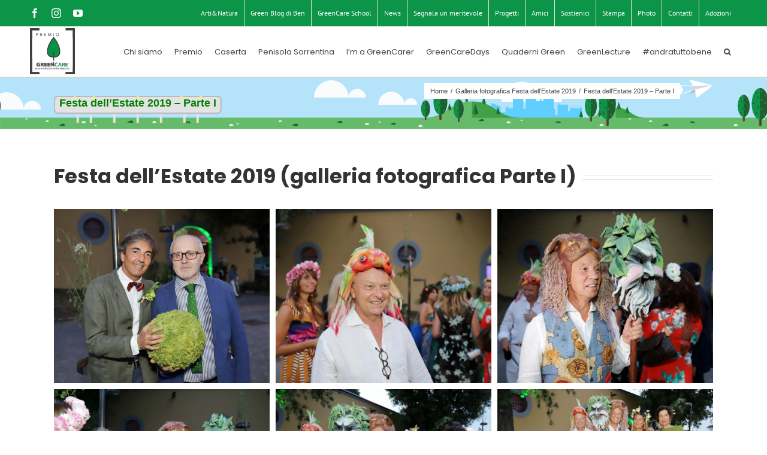

--- FILE ---
content_type: text/html; charset=UTF-8
request_url: https://www.premiogreencare.org/galleria-fotografica-festa-estate-2019/parte-i/
body_size: 18690
content:
<!DOCTYPE html>
<html class="avada-html-layout-wide avada-html-header-position-top" lang="it-IT" prefix="og: http://ogp.me/ns# fb: http://ogp.me/ns/fb#">
<head>
	<meta http-equiv="X-UA-Compatible" content="IE=edge" />
	<meta http-equiv="Content-Type" content="text/html; charset=utf-8"/>
	<meta name="viewport" content="width=device-width, initial-scale=1" />
	<meta name='robots' content='index, follow, max-image-preview:large, max-snippet:-1, max-video-preview:-1' />
	<style>img:is([sizes="auto" i], [sizes^="auto," i]) { contain-intrinsic-size: 3000px 1500px }</style>
	
	<!-- This site is optimized with the Yoast SEO plugin v26.5 - https://yoast.com/wordpress/plugins/seo/ -->
	<title>Festa dell&#039;Estate 2019 - Parte I - Premio GreenCare</title>
	<link rel="canonical" href="https://www.premiogreencare.org/galleria-fotografica-festa-estate-2019/parte-i/" />
	<meta property="og:locale" content="it_IT" />
	<meta property="og:type" content="article" />
	<meta property="og:title" content="Festa dell&#039;Estate 2019 - Parte I - Premio GreenCare" />
	<meta property="og:url" content="https://www.premiogreencare.org/galleria-fotografica-festa-estate-2019/parte-i/" />
	<meta property="og:site_name" content="Premio GreenCare" />
	<meta name="twitter:card" content="summary_large_image" />
	<meta name="twitter:label1" content="Tempo di lettura stimato" />
	<meta name="twitter:data1" content="9 minuti" />
	<script type="application/ld+json" class="yoast-schema-graph">{"@context":"https://schema.org","@graph":[{"@type":"WebPage","@id":"https://www.premiogreencare.org/galleria-fotografica-festa-estate-2019/parte-i/","url":"https://www.premiogreencare.org/galleria-fotografica-festa-estate-2019/parte-i/","name":"Festa dell'Estate 2019 - Parte I - Premio GreenCare","isPartOf":{"@id":"https://www.premiogreencare.org/#website"},"datePublished":"2019-12-12T17:07:04+00:00","breadcrumb":{"@id":"https://www.premiogreencare.org/galleria-fotografica-festa-estate-2019/parte-i/#breadcrumb"},"inLanguage":"it-IT","potentialAction":[{"@type":"ReadAction","target":["https://www.premiogreencare.org/galleria-fotografica-festa-estate-2019/parte-i/"]}]},{"@type":"BreadcrumbList","@id":"https://www.premiogreencare.org/galleria-fotografica-festa-estate-2019/parte-i/#breadcrumb","itemListElement":[{"@type":"ListItem","position":1,"name":"Home","item":"https://www.premiogreencare.org/"},{"@type":"ListItem","position":2,"name":"Galleria fotografica Festa dell&#8217;Estate 2019","item":"https://www.premiogreencare.org/galleria-fotografica-festa-estate-2019/"},{"@type":"ListItem","position":3,"name":"Festa dell&#8217;Estate 2019 &#8211; Parte I"}]},{"@type":"WebSite","@id":"https://www.premiogreencare.org/#website","url":"https://www.premiogreencare.org/","name":"Premio GreenCare","description":"","potentialAction":[{"@type":"SearchAction","target":{"@type":"EntryPoint","urlTemplate":"https://www.premiogreencare.org/?s={search_term_string}"},"query-input":{"@type":"PropertyValueSpecification","valueRequired":true,"valueName":"search_term_string"}}],"inLanguage":"it-IT"}]}</script>
	<!-- / Yoast SEO plugin. -->


<link rel="alternate" type="application/rss+xml" title="Premio GreenCare &raquo; Feed" href="https://www.premiogreencare.org/feed/" />
<link rel="alternate" type="application/rss+xml" title="Premio GreenCare &raquo; Feed dei commenti" href="https://www.premiogreencare.org/comments/feed/" />
					<link rel="shortcut icon" href="https://www.premiogreencare.org/wp-content/uploads/2017/11/favicon-16x16.png" type="image/x-icon" />
		
		
					<!-- Android Icon -->
			<link rel="icon" sizes="192x192" href="https://www.premiogreencare.org/wp-content/uploads/2017/11/favicon-57x57.png">
		
					<!-- MS Edge Icon -->
			<meta name="msapplication-TileImage" content="https://www.premiogreencare.org/wp-content/uploads/2017/11/favicon-72x72.png">
									<meta name="description" content="Festa dell&#039;Estate 2019 (galleria fotografica Parte I)"/>
				
		<meta property="og:locale" content="it_IT"/>
		<meta property="og:type" content="article"/>
		<meta property="og:site_name" content="Premio GreenCare"/>
		<meta property="og:title" content="Festa dell&#039;Estate 2019 - Parte I - Premio GreenCare"/>
				<meta property="og:description" content="Festa dell&#039;Estate 2019 (galleria fotografica Parte I)"/>
				<meta property="og:url" content="https://www.premiogreencare.org/galleria-fotografica-festa-estate-2019/parte-i/"/>
																				<meta property="og:image" content="https://www.premiogreencare.org/wp-content/uploads/2017/10/logo-greencare-75x78.png"/>
		<meta property="og:image:width" content="75"/>
		<meta property="og:image:height" content="77"/>
		<meta property="og:image:type" content="image/png"/>
				<script type="text/javascript">
/* <![CDATA[ */
window._wpemojiSettings = {"baseUrl":"https:\/\/s.w.org\/images\/core\/emoji\/16.0.1\/72x72\/","ext":".png","svgUrl":"https:\/\/s.w.org\/images\/core\/emoji\/16.0.1\/svg\/","svgExt":".svg","source":{"concatemoji":"https:\/\/www.premiogreencare.org\/wp-includes\/js\/wp-emoji-release.min.js?ver=6.8.3"}};
/*! This file is auto-generated */
!function(s,n){var o,i,e;function c(e){try{var t={supportTests:e,timestamp:(new Date).valueOf()};sessionStorage.setItem(o,JSON.stringify(t))}catch(e){}}function p(e,t,n){e.clearRect(0,0,e.canvas.width,e.canvas.height),e.fillText(t,0,0);var t=new Uint32Array(e.getImageData(0,0,e.canvas.width,e.canvas.height).data),a=(e.clearRect(0,0,e.canvas.width,e.canvas.height),e.fillText(n,0,0),new Uint32Array(e.getImageData(0,0,e.canvas.width,e.canvas.height).data));return t.every(function(e,t){return e===a[t]})}function u(e,t){e.clearRect(0,0,e.canvas.width,e.canvas.height),e.fillText(t,0,0);for(var n=e.getImageData(16,16,1,1),a=0;a<n.data.length;a++)if(0!==n.data[a])return!1;return!0}function f(e,t,n,a){switch(t){case"flag":return n(e,"\ud83c\udff3\ufe0f\u200d\u26a7\ufe0f","\ud83c\udff3\ufe0f\u200b\u26a7\ufe0f")?!1:!n(e,"\ud83c\udde8\ud83c\uddf6","\ud83c\udde8\u200b\ud83c\uddf6")&&!n(e,"\ud83c\udff4\udb40\udc67\udb40\udc62\udb40\udc65\udb40\udc6e\udb40\udc67\udb40\udc7f","\ud83c\udff4\u200b\udb40\udc67\u200b\udb40\udc62\u200b\udb40\udc65\u200b\udb40\udc6e\u200b\udb40\udc67\u200b\udb40\udc7f");case"emoji":return!a(e,"\ud83e\udedf")}return!1}function g(e,t,n,a){var r="undefined"!=typeof WorkerGlobalScope&&self instanceof WorkerGlobalScope?new OffscreenCanvas(300,150):s.createElement("canvas"),o=r.getContext("2d",{willReadFrequently:!0}),i=(o.textBaseline="top",o.font="600 32px Arial",{});return e.forEach(function(e){i[e]=t(o,e,n,a)}),i}function t(e){var t=s.createElement("script");t.src=e,t.defer=!0,s.head.appendChild(t)}"undefined"!=typeof Promise&&(o="wpEmojiSettingsSupports",i=["flag","emoji"],n.supports={everything:!0,everythingExceptFlag:!0},e=new Promise(function(e){s.addEventListener("DOMContentLoaded",e,{once:!0})}),new Promise(function(t){var n=function(){try{var e=JSON.parse(sessionStorage.getItem(o));if("object"==typeof e&&"number"==typeof e.timestamp&&(new Date).valueOf()<e.timestamp+604800&&"object"==typeof e.supportTests)return e.supportTests}catch(e){}return null}();if(!n){if("undefined"!=typeof Worker&&"undefined"!=typeof OffscreenCanvas&&"undefined"!=typeof URL&&URL.createObjectURL&&"undefined"!=typeof Blob)try{var e="postMessage("+g.toString()+"("+[JSON.stringify(i),f.toString(),p.toString(),u.toString()].join(",")+"));",a=new Blob([e],{type:"text/javascript"}),r=new Worker(URL.createObjectURL(a),{name:"wpTestEmojiSupports"});return void(r.onmessage=function(e){c(n=e.data),r.terminate(),t(n)})}catch(e){}c(n=g(i,f,p,u))}t(n)}).then(function(e){for(var t in e)n.supports[t]=e[t],n.supports.everything=n.supports.everything&&n.supports[t],"flag"!==t&&(n.supports.everythingExceptFlag=n.supports.everythingExceptFlag&&n.supports[t]);n.supports.everythingExceptFlag=n.supports.everythingExceptFlag&&!n.supports.flag,n.DOMReady=!1,n.readyCallback=function(){n.DOMReady=!0}}).then(function(){return e}).then(function(){var e;n.supports.everything||(n.readyCallback(),(e=n.source||{}).concatemoji?t(e.concatemoji):e.wpemoji&&e.twemoji&&(t(e.twemoji),t(e.wpemoji)))}))}((window,document),window._wpemojiSettings);
/* ]]> */
</script>
<style id='wp-emoji-styles-inline-css' type='text/css'>

	img.wp-smiley, img.emoji {
		display: inline !important;
		border: none !important;
		box-shadow: none !important;
		height: 1em !important;
		width: 1em !important;
		margin: 0 0.07em !important;
		vertical-align: -0.1em !important;
		background: none !important;
		padding: 0 !important;
	}
</style>
<style id='pdfemb-pdf-embedder-viewer-style-inline-css' type='text/css'>
.wp-block-pdfemb-pdf-embedder-viewer{max-width:none}

</style>
<link rel='stylesheet' id='fusion-dynamic-css-css' href='https://www.premiogreencare.org/wp-content/uploads/fusion-styles/7fc06de1528230a6ad464e904613f2e1.min.css?ver=3.14' type='text/css' media='all' />
<script type="text/javascript" src="https://www.premiogreencare.org/wp-includes/js/jquery/jquery.min.js?ver=3.7.1" id="jquery-core-js"></script>
<script type="text/javascript" src="https://www.premiogreencare.org/wp-includes/js/jquery/jquery-migrate.min.js?ver=3.4.1" id="jquery-migrate-js"></script>
<script type="text/javascript" id="cf7pp-redirect_method-js-extra">
/* <![CDATA[ */
var ajax_object_cf7pp = {"ajax_url":"https:\/\/www.premiogreencare.org\/wp-admin\/admin-ajax.php","forms":"[\"279|paypal\",\"263|paypal\"]","path_paypal":"https:\/\/www.premiogreencare.org\/?cf7pp_paypal_redirect=","path_stripe":"https:\/\/www.premiogreencare.org\/?cf7pp_stripe_redirect=","method":"1"};
/* ]]> */
</script>
<script type="text/javascript" src="https://www.premiogreencare.org/wp-content/plugins/contact-form-7-paypal-add-on-pro/assets/js/redirect_method.js?ver=3.4.6" id="cf7pp-redirect_method-js"></script>
<link rel="https://api.w.org/" href="https://www.premiogreencare.org/wp-json/" /><link rel="alternate" title="JSON" type="application/json" href="https://www.premiogreencare.org/wp-json/wp/v2/pages/4242" /><link rel="EditURI" type="application/rsd+xml" title="RSD" href="https://www.premiogreencare.org/xmlrpc.php?rsd" />
<meta name="generator" content="WordPress 6.8.3" />
<link rel='shortlink' href='https://www.premiogreencare.org/?p=4242' />
<link rel="alternate" title="oEmbed (JSON)" type="application/json+oembed" href="https://www.premiogreencare.org/wp-json/oembed/1.0/embed?url=https%3A%2F%2Fwww.premiogreencare.org%2Fgalleria-fotografica-festa-estate-2019%2Fparte-i%2F" />
<link rel="alternate" title="oEmbed (XML)" type="text/xml+oembed" href="https://www.premiogreencare.org/wp-json/oembed/1.0/embed?url=https%3A%2F%2Fwww.premiogreencare.org%2Fgalleria-fotografica-festa-estate-2019%2Fparte-i%2F&#038;format=xml" />
<script type="text/javascript">
(function(url){
	if(/(?:Chrome\/26\.0\.1410\.63 Safari\/537\.31|WordfenceTestMonBot)/.test(navigator.userAgent)){ return; }
	var addEvent = function(evt, handler) {
		if (window.addEventListener) {
			document.addEventListener(evt, handler, false);
		} else if (window.attachEvent) {
			document.attachEvent('on' + evt, handler);
		}
	};
	var removeEvent = function(evt, handler) {
		if (window.removeEventListener) {
			document.removeEventListener(evt, handler, false);
		} else if (window.detachEvent) {
			document.detachEvent('on' + evt, handler);
		}
	};
	var evts = 'contextmenu dblclick drag dragend dragenter dragleave dragover dragstart drop keydown keypress keyup mousedown mousemove mouseout mouseover mouseup mousewheel scroll'.split(' ');
	var logHuman = function() {
		if (window.wfLogHumanRan) { return; }
		window.wfLogHumanRan = true;
		var wfscr = document.createElement('script');
		wfscr.type = 'text/javascript';
		wfscr.async = true;
		wfscr.src = url + '&r=' + Math.random();
		(document.getElementsByTagName('head')[0]||document.getElementsByTagName('body')[0]).appendChild(wfscr);
		for (var i = 0; i < evts.length; i++) {
			removeEvent(evts[i], logHuman);
		}
	};
	for (var i = 0; i < evts.length; i++) {
		addEvent(evts[i], logHuman);
	}
})('//www.premiogreencare.org/?wordfence_lh=1&hid=73A031C9F5AF241960867338C6DEF7D8');
</script><style type="text/css" id="css-fb-visibility">@media screen and (max-width: 640px){.fusion-no-small-visibility{display:none !important;}body .sm-text-align-center{text-align:center !important;}body .sm-text-align-left{text-align:left !important;}body .sm-text-align-right{text-align:right !important;}body .sm-text-align-justify{text-align:justify !important;}body .sm-flex-align-center{justify-content:center !important;}body .sm-flex-align-flex-start{justify-content:flex-start !important;}body .sm-flex-align-flex-end{justify-content:flex-end !important;}body .sm-mx-auto{margin-left:auto !important;margin-right:auto !important;}body .sm-ml-auto{margin-left:auto !important;}body .sm-mr-auto{margin-right:auto !important;}body .fusion-absolute-position-small{position:absolute;top:auto;width:100%;}.awb-sticky.awb-sticky-small{ position: sticky; top: var(--awb-sticky-offset,0); }}@media screen and (min-width: 641px) and (max-width: 1024px){.fusion-no-medium-visibility{display:none !important;}body .md-text-align-center{text-align:center !important;}body .md-text-align-left{text-align:left !important;}body .md-text-align-right{text-align:right !important;}body .md-text-align-justify{text-align:justify !important;}body .md-flex-align-center{justify-content:center !important;}body .md-flex-align-flex-start{justify-content:flex-start !important;}body .md-flex-align-flex-end{justify-content:flex-end !important;}body .md-mx-auto{margin-left:auto !important;margin-right:auto !important;}body .md-ml-auto{margin-left:auto !important;}body .md-mr-auto{margin-right:auto !important;}body .fusion-absolute-position-medium{position:absolute;top:auto;width:100%;}.awb-sticky.awb-sticky-medium{ position: sticky; top: var(--awb-sticky-offset,0); }}@media screen and (min-width: 1025px){.fusion-no-large-visibility{display:none !important;}body .lg-text-align-center{text-align:center !important;}body .lg-text-align-left{text-align:left !important;}body .lg-text-align-right{text-align:right !important;}body .lg-text-align-justify{text-align:justify !important;}body .lg-flex-align-center{justify-content:center !important;}body .lg-flex-align-flex-start{justify-content:flex-start !important;}body .lg-flex-align-flex-end{justify-content:flex-end !important;}body .lg-mx-auto{margin-left:auto !important;margin-right:auto !important;}body .lg-ml-auto{margin-left:auto !important;}body .lg-mr-auto{margin-right:auto !important;}body .fusion-absolute-position-large{position:absolute;top:auto;width:100%;}.awb-sticky.awb-sticky-large{ position: sticky; top: var(--awb-sticky-offset,0); }}</style><style type="text/css">.recentcomments a{display:inline !important;padding:0 !important;margin:0 !important;}</style>		<script type="text/javascript">
			var doc = document.documentElement;
			doc.setAttribute( 'data-useragent', navigator.userAgent );
		</script>
		<!-- Google tag (gtag.js) -->
<script async src="https://www.googletagmanager.com/gtag/js?id=G-2FV1TBTJ25"></script>
<script>
  window.dataLayer = window.dataLayer || [];
  function gtag(){dataLayer.push(arguments);}
  gtag('js', new Date());

  gtag('config', 'G-2FV1TBTJ25');
</script>
<!-- Google Tag Manager -->
<script>(function(w,d,s,l,i){w[l]=w[l]||[];w[l].push({'gtm.start':
new Date().getTime(),event:'gtm.js'});var f=d.getElementsByTagName(s)[0],
j=d.createElement(s),dl=l!='dataLayer'?'&l='+l:'';j.async=true;j.src=
'https://www.googletagmanager.com/gtm.js?id='+i+dl;f.parentNode.insertBefore(j,f);
})(window,document,'script','dataLayer','GTM-K75CQQ7L');</script>
<!-- End Google Tag Manager -->
	</head>

<body class="wp-singular page-template-default page page-id-4242 page-child parent-pageid-3961 wp-theme-Avada wp-child-theme-Avada-Child-Theme fusion-image-hovers fusion-pagination-sizing fusion-button_type-flat fusion-button_span-no fusion-button_gradient-linear avada-image-rollover-circle-yes avada-image-rollover-yes avada-image-rollover-direction-left fusion-body ltr fusion-sticky-header no-tablet-sticky-header no-mobile-sticky-header no-mobile-slidingbar no-mobile-totop fusion-disable-outline fusion-sub-menu-fade mobile-logo-pos-center layout-wide-mode avada-has-boxed-modal-shadow-none layout-scroll-offset-full avada-has-zero-margin-offset-top fusion-top-header menu-text-align-center mobile-menu-design-modern fusion-show-pagination-text fusion-header-layout-v3 avada-responsive avada-footer-fx-sticky avada-menu-highlight-style-background fusion-search-form-classic fusion-main-menu-search-overlay fusion-avatar-square avada-sticky-shrinkage avada-dropdown-styles avada-blog-layout-large avada-blog-archive-layout-grid avada-header-shadow-no avada-menu-icon-position-left avada-has-megamenu-shadow avada-has-mainmenu-dropdown-divider avada-has-main-nav-search-icon avada-has-breadcrumb-mobile-hidden avada-has-titlebar-bar_and_content avada-has-pagination-padding avada-flyout-menu-direction-fade avada-ec-views-v1" data-awb-post-id="4242">
	<!-- Google Tag Manager (noscript) -->
<noscript><iframe src="https://www.googletagmanager.com/ns.html?id=GTM-K75CQQ7L"
height="0" width="0" style="display:none;visibility:hidden"></iframe></noscript>
<!-- End Google Tag Manager (noscript) -->	<a class="skip-link screen-reader-text" href="#content">Salta al contenuto</a>

	<div id="boxed-wrapper">
		
		<div id="wrapper" class="fusion-wrapper">
			<div id="home" style="position:relative;top:-1px;"></div>
							
					
			<header class="fusion-header-wrapper">
				<div class="fusion-header-v3 fusion-logo-alignment fusion-logo-center fusion-sticky-menu- fusion-sticky-logo-1 fusion-mobile-logo-  fusion-mobile-menu-design-modern">
					
<div class="fusion-secondary-header">
	<div class="fusion-row">
					<div class="fusion-alignleft">
				<div class="fusion-social-links-header"><div class="fusion-social-networks"><div class="fusion-social-networks-wrapper"><a  class="fusion-social-network-icon fusion-tooltip fusion-facebook awb-icon-facebook" style data-placement="bottom" data-title="Facebook" data-toggle="tooltip" title="Facebook" href="https://it-it.facebook.com/premiogreencare/" target="_blank" rel="noreferrer"><span class="screen-reader-text">Facebook</span></a><a  class="fusion-social-network-icon fusion-tooltip fusion-instagram awb-icon-instagram" style data-placement="bottom" data-title="Instagram" data-toggle="tooltip" title="Instagram" href="https://www.instagram.com/premiogreencare/" target="_blank" rel="noopener noreferrer"><span class="screen-reader-text">Instagram</span></a><a  class="fusion-social-network-icon fusion-tooltip fusion-youtube awb-icon-youtube" style data-placement="bottom" data-title="YouTube" data-toggle="tooltip" title="YouTube" href="https://www.youtube.com/channel/UCbC_k-sqGPFipAwYbGCFNsw" target="_blank" rel="noopener noreferrer"><span class="screen-reader-text">YouTube</span></a></div></div></div>			</div>
							<div class="fusion-alignright">
				<nav class="fusion-secondary-menu" role="navigation" aria-label="Menu Secondario"><ul id="menu-topmenu" class="menu"><li  id="menu-item-7387"  class="menu-item menu-item-type-post_type menu-item-object-page menu-item-7387"  data-item-id="7387"><a  href="https://www.premiogreencare.org/artenatura/" class="fusion-background-highlight"><span class="menu-text">Arti&#038;Natura</span></a></li><li  id="menu-item-103"  class="menu-item menu-item-type-taxonomy menu-item-object-category menu-item-103"  data-item-id="103"><a  href="https://www.premiogreencare.org/blog/" class="fusion-background-highlight"><span class="menu-text">Green Blog di Ben</span></a></li><li  id="menu-item-17065"  class="menu-item menu-item-type-post_type menu-item-object-page menu-item-has-children menu-item-17065 fusion-dropdown-menu"  data-item-id="17065"><a  href="https://www.premiogreencare.org/greencare-school/" class="fusion-background-highlight"><span class="menu-text">GreenCare School</span></a><ul class="sub-menu"><li  id="menu-item-7273"  class="menu-item menu-item-type-post_type menu-item-object-page menu-item-7273 fusion-dropdown-submenu" ><a  href="https://www.premiogreencare.org/responsabile-area-scuola/" class="fusion-background-highlight"><span>Responsabile Area Scuola</span></a></li><li  id="menu-item-7274"  class="menu-item menu-item-type-post_type menu-item-object-page menu-item-7274 fusion-dropdown-submenu" ><a  href="https://www.premiogreencare.org/iscrizione-greencare-school/" class="fusion-background-highlight"><span>Iscrizione</span></a></li><li  id="menu-item-7275"  class="menu-item menu-item-type-custom menu-item-object-custom menu-item-has-children menu-item-7275 fusion-dropdown-submenu" ><a  class="fusion-background-highlight"><span>Prima Edizione</span></a><ul class="sub-menu"><li  id="menu-item-7279"  class="menu-item menu-item-type-post_type menu-item-object-page menu-item-7279" ><a  href="https://www.premiogreencare.org/libro-dalla-parte-del-vento/" class="fusion-background-highlight"><span>Libro</span></a></li><li  id="menu-item-17042"  class="menu-item menu-item-type-post_type menu-item-object-page menu-item-17042" ><a  href="https://www.premiogreencare.org/ebook-dalla-parte-del-vento/" class="fusion-background-highlight"><span>Ebook</span></a></li><li  id="menu-item-7280"  class="menu-item menu-item-type-post_type menu-item-object-page menu-item-7280" ><a  href="https://www.premiogreencare.org/partecipanti-greencare-school-2017-2018/" class="fusion-background-highlight"><span>Partecipanti</span></a></li><li  id="menu-item-7281"  class="menu-item menu-item-type-post_type menu-item-object-page menu-item-7281" ><a  href="https://www.premiogreencare.org/vincitori-greencare-school-2017-2018/" class="fusion-background-highlight"><span>Vincitori</span></a></li><li  id="menu-item-7282"  class="menu-item menu-item-type-post_type menu-item-object-page menu-item-7282" ><a  href="https://www.premiogreencare.org/photo-gallery-greencare-school-2017-2018/" class="fusion-background-highlight"><span>Photo</span></a></li></ul></li><li  id="menu-item-7276"  class="menu-item menu-item-type-custom menu-item-object-custom menu-item-has-children menu-item-7276 fusion-dropdown-submenu" ><a  class="fusion-background-highlight"><span>Seconda Edizione</span></a><ul class="sub-menu"><li  id="menu-item-7283"  class="menu-item menu-item-type-post_type menu-item-object-page menu-item-7283" ><a  href="https://www.premiogreencare.org/libro-greencare-school-2018-2019/" class="fusion-background-highlight"><span>Libro</span></a></li><li  id="menu-item-17048"  class="menu-item menu-item-type-post_type menu-item-object-page menu-item-17048" ><a  href="https://www.premiogreencare.org/ebook-la-camelia-di-carolina/" class="fusion-background-highlight"><span>Ebook</span></a></li><li  id="menu-item-7284"  class="menu-item menu-item-type-post_type menu-item-object-page menu-item-7284" ><a  href="https://www.premiogreencare.org/partecipanti-greencare-school-2018-2019/" class="fusion-background-highlight"><span>Partecipanti</span></a></li><li  id="menu-item-7285"  class="menu-item menu-item-type-post_type menu-item-object-page menu-item-7285" ><a  href="https://www.premiogreencare.org/vincitori-greencare-school-2018-2019/" class="fusion-background-highlight"><span>Vincitori</span></a></li><li  id="menu-item-7286"  class="menu-item menu-item-type-post_type menu-item-object-page menu-item-7286" ><a  href="https://www.premiogreencare.org/photogallery-greencare-school-2018-2019/" class="fusion-background-highlight"><span>Photo</span></a></li></ul></li><li  id="menu-item-7277"  class="menu-item menu-item-type-custom menu-item-object-custom menu-item-has-children menu-item-7277 fusion-dropdown-submenu" ><a  class="fusion-background-highlight"><span>Terza Edizione</span></a><ul class="sub-menu"><li  id="menu-item-7291"  class="menu-item menu-item-type-post_type menu-item-object-page menu-item-7291" ><a  href="https://www.premiogreencare.org/libro-greencare-school-2019-2020/" class="fusion-background-highlight"><span>Libro</span></a></li><li  id="menu-item-17053"  class="menu-item menu-item-type-post_type menu-item-object-page menu-item-17053" ><a  href="https://www.premiogreencare.org/ebook-la-villa-comunale-di-napoli-salvata-dai-bambini/" class="fusion-background-highlight"><span>Ebook</span></a></li><li  id="menu-item-7288"  class="menu-item menu-item-type-post_type menu-item-object-page menu-item-7288" ><a  href="https://www.premiogreencare.org/partecipanti-greencare-school-2019-2020/" class="fusion-background-highlight"><span>Partecipanti</span></a></li><li  id="menu-item-7289"  class="menu-item menu-item-type-post_type menu-item-object-page menu-item-7289" ><a  href="https://www.premiogreencare.org/vincitori-greencare-school-2019-2020/" class="fusion-background-highlight"><span>Vincitori</span></a></li><li  id="menu-item-7290"  class="menu-item menu-item-type-post_type menu-item-object-page menu-item-7290" ><a  href="https://www.premiogreencare.org/photogallery-greencare-school-2019-2020/" class="fusion-background-highlight"><span>Photo</span></a></li></ul></li><li  id="menu-item-7278"  class="menu-item menu-item-type-custom menu-item-object-custom menu-item-has-children menu-item-7278 fusion-dropdown-submenu" ><a  class="fusion-background-highlight"><span>Quarta Edizione</span></a><ul class="sub-menu"><li  id="menu-item-7292"  class="menu-item menu-item-type-post_type menu-item-object-page menu-item-7292" ><a  href="https://www.premiogreencare.org/libro-greencare-school-2020-2021/" class="fusion-background-highlight"><span>Libro</span></a></li><li  id="menu-item-17058"  class="menu-item menu-item-type-post_type menu-item-object-page menu-item-17058" ><a  href="https://www.premiogreencare.org/ebook-la-vita-segreta-nel-real-bosco-di-capodimonte/" class="fusion-background-highlight"><span>Ebook</span></a></li><li  id="menu-item-7293"  class="menu-item menu-item-type-post_type menu-item-object-page menu-item-7293" ><a  href="https://www.premiogreencare.org/partecipanti-greencare-school-2020-2021/" class="fusion-background-highlight"><span>Partecipanti</span></a></li><li  id="menu-item-7294"  class="menu-item menu-item-type-post_type menu-item-object-page menu-item-7294" ><a  href="https://www.premiogreencare.org/attivita-greencare-school-2020-2021/" class="fusion-background-highlight"><span>Attività e Visite Culturali</span></a></li><li  id="menu-item-7295"  class="menu-item menu-item-type-post_type menu-item-object-page menu-item-7295" ><a  href="https://www.premiogreencare.org/photogallery-greencare-school-2020-2021/" class="fusion-background-highlight"><span>Photo</span></a></li></ul></li><li  id="menu-item-13407"  class="menu-item menu-item-type-custom menu-item-object-custom menu-item-has-children menu-item-13407 fusion-dropdown-submenu" ><a  class="fusion-background-highlight"><span>Quinta Edizione</span></a><ul class="sub-menu"><li  id="menu-item-13419"  class="menu-item menu-item-type-post_type menu-item-object-page menu-item-13419" ><a  href="https://www.premiogreencare.org/libro-greencare-school-quinta-edizione/" class="fusion-background-highlight"><span>Libro</span></a></li><li  id="menu-item-17063"  class="menu-item menu-item-type-post_type menu-item-object-page menu-item-17063" ><a  href="https://www.premiogreencare.org/ebook-alla-scoperta-della-vita-nei-giardini-della-campania/" class="fusion-background-highlight"><span>Ebook</span></a></li><li  id="menu-item-13418"  class="menu-item menu-item-type-post_type menu-item-object-page menu-item-13418" ><a  href="https://www.premiogreencare.org/partecipanti-greencare-school-quinta-edizione/" class="fusion-background-highlight"><span>Partecipanti</span></a></li><li  id="menu-item-13417"  class="menu-item menu-item-type-post_type menu-item-object-page menu-item-13417" ><a  href="https://www.premiogreencare.org/attivita-e-visite-culturali-greencare-school-quinta-edizione/" class="fusion-background-highlight"><span>Attività e Visite Culturali</span></a></li><li  id="menu-item-13416"  class="menu-item menu-item-type-post_type menu-item-object-page menu-item-13416" ><a  href="https://www.premiogreencare.org/photo-gallery-greencare-school-quinta-edizione/" class="fusion-background-highlight"><span>Photo</span></a></li></ul></li><li  id="menu-item-16996"  class="menu-item menu-item-type-custom menu-item-object-custom menu-item-has-children menu-item-16996 fusion-dropdown-submenu" ><a  class="fusion-background-highlight"><span>Sesta Edizione</span></a><ul class="sub-menu"><li  id="menu-item-17016"  class="menu-item menu-item-type-post_type menu-item-object-page menu-item-17016" ><a  href="https://www.premiogreencare.org/libro-greencare-school-sesta-edizione/" class="fusion-background-highlight"><span>Libro</span></a></li><li  id="menu-item-20711"  class="menu-item menu-item-type-post_type menu-item-object-page menu-item-20711" ><a  href="https://www.premiogreencare.org/ebook-esplorando-giardini-reggia-caserta/" class="fusion-background-highlight"><span>Ebook</span></a></li><li  id="menu-item-17013"  class="menu-item menu-item-type-post_type menu-item-object-page menu-item-17013" ><a  href="https://www.premiogreencare.org/partecipanti-greencare-school-sesta-edizione/" class="fusion-background-highlight"><span>Partecipanti</span></a></li><li  id="menu-item-17015"  class="menu-item menu-item-type-post_type menu-item-object-page menu-item-17015" ><a  href="https://www.premiogreencare.org/attivita-e-visite-culturali-greencare-school-sesta-edizione/" class="fusion-background-highlight"><span>Attività e Visite Culturali</span></a></li><li  id="menu-item-17927"  class="menu-item menu-item-type-post_type menu-item-object-page menu-item-17927" ><a  href="https://www.premiogreencare.org/percorso-tattile-olfattivo-greencare-school-sesta-edizione/" class="fusion-background-highlight"><span>Percorso Tattile – Olfattivo GreenCare School Sesta Edizione</span></a></li><li  id="menu-item-17012"  class="menu-item menu-item-type-post_type menu-item-object-page menu-item-17012" ><a  href="https://www.premiogreencare.org/audiolibro-greencare-school-sesta-edizione/" class="fusion-background-highlight"><span>Audiolibro</span></a></li></ul></li><li  id="menu-item-20721"  class="menu-item menu-item-type-custom menu-item-object-custom menu-item-has-children menu-item-20721 fusion-dropdown-submenu" ><a  class="fusion-background-highlight"><span>Settima Edizione</span></a><ul class="sub-menu"><li  id="menu-item-20722"  class="menu-item menu-item-type-post_type menu-item-object-page menu-item-20722" ><a  href="https://www.premiogreencare.org/libro-greencare-school-settima-edizione/" class="fusion-background-highlight"><span>Libro</span></a></li><li  id="menu-item-20725"  class="menu-item menu-item-type-post_type menu-item-object-page menu-item-20725" ><a  href="https://www.premiogreencare.org/ebook-greencare-school-settima-edizione/" class="fusion-background-highlight"><span>Ebook</span></a></li><li  id="menu-item-20724"  class="menu-item menu-item-type-post_type menu-item-object-page menu-item-20724" ><a  href="https://www.premiogreencare.org/elaborati-scuole-greencare-school-settima-edizione/" class="fusion-background-highlight"><span>Elaborati scuole</span></a></li><li  id="menu-item-20723"  class="menu-item menu-item-type-post_type menu-item-object-page menu-item-20723" ><a  href="https://www.premiogreencare.org/attivita-e-visite-culturali-greencare-school-settima-edizione/" class="fusion-background-highlight"><span>Attività e visite culturali</span></a></li><li  id="menu-item-20732"  class="menu-item menu-item-type-post_type menu-item-object-page menu-item-20732" ><a  href="https://www.premiogreencare.org/audiolibro-greencare-school-settima-edizione/" class="fusion-background-highlight"><span>Audiolibro</span></a></li></ul></li><li  id="menu-item-25469"  class="menu-item menu-item-type-custom menu-item-object-custom menu-item-has-children menu-item-25469 fusion-dropdown-submenu" ><a  class="fusion-background-highlight"><span>Ottava Edizione</span></a><ul class="sub-menu"><li  id="menu-item-25466"  class="menu-item menu-item-type-post_type menu-item-object-page menu-item-25466" ><a  href="https://www.premiogreencare.org/libro-greencare-school-ottava-edizione/" class="fusion-background-highlight"><span>Libro</span></a></li><li  id="menu-item-25467"  class="menu-item menu-item-type-post_type menu-item-object-page menu-item-25467" ><a  href="https://www.premiogreencare.org/ebook-greencare-school-ottava-edizione/" class="fusion-background-highlight"><span>Ebook</span></a></li><li  id="menu-item-25468"  class="menu-item menu-item-type-post_type menu-item-object-page menu-item-25468" ><a  href="https://www.premiogreencare.org/elaborati-scuole-greencare-school-ottava-edizione/" class="fusion-background-highlight"><span>Elaborati scuole</span></a></li><li  id="menu-item-25465"  class="menu-item menu-item-type-post_type menu-item-object-page menu-item-25465" ><a  href="https://www.premiogreencare.org/attivita-e-visite-culturali-greencare-school-ottava-edizione/" class="fusion-background-highlight"><span>Attività e visite culturali</span></a></li><li  id="menu-item-25464"  class="menu-item menu-item-type-post_type menu-item-object-page menu-item-25464" ><a  href="https://www.premiogreencare.org/audiolibro-greencare-school-ottava-edizione/" class="fusion-background-highlight"><span>Audiolibro</span></a></li><li  id="menu-item-25931"  class="menu-item menu-item-type-post_type menu-item-object-page menu-item-25931" ><a  href="https://www.premiogreencare.org/inchiostro-verde-greencare-school-ottava-edizione/" class="fusion-background-highlight"><span>InChiostro Verde</span></a></li></ul></li></ul></li><li  id="menu-item-87"  class="menu-item menu-item-type-taxonomy menu-item-object-category menu-item-87"  data-item-id="87"><a  href="https://www.premiogreencare.org/news/" class="fusion-background-highlight"><span class="menu-text">News</span></a></li><li  id="menu-item-145"  class="menu-item menu-item-type-post_type menu-item-object-page menu-item-has-children menu-item-145 fusion-dropdown-menu"  data-item-id="145"><a  title="Segnala un meritevole curatore del verde urbano" href="https://www.premiogreencare.org/segnala-meritevole-curatore-verde-urbano/" class="fusion-background-highlight"><span class="menu-text">Segnala un meritevole</span></a><ul class="sub-menu"><li  id="menu-item-92"  class="menu-item menu-item-type-post_type menu-item-object-page menu-item-92 fusion-dropdown-submenu" ><a  href="https://www.premiogreencare.org/bando-premio-greencare/" class="fusion-background-highlight"><span>Bando</span></a></li></ul></li><li  id="menu-item-24029"  class="menu-item menu-item-type-custom menu-item-object-custom menu-item-has-children menu-item-24029 fusion-dropdown-menu"  data-item-id="24029"><a  class="fusion-background-highlight"><span class="menu-text">Progetti</span></a><ul class="sub-menu"><li  id="menu-item-21670"  class="menu-item menu-item-type-custom menu-item-object-custom menu-item-has-children menu-item-21670 fusion-dropdown-submenu" ><a  class="fusion-background-highlight"><span>InChiostro Verde</span></a><ul class="sub-menu"><li  id="menu-item-21677"  class="menu-item menu-item-type-post_type menu-item-object-page menu-item-21677" ><a  href="https://www.premiogreencare.org/inchiostro-verde-il-progetto/" class="fusion-background-highlight"><span>Il Progetto</span></a></li><li  id="menu-item-22941"  class="menu-item menu-item-type-post_type menu-item-object-page menu-item-22941" ><a  href="https://www.premiogreencare.org/iv-schede-botaniche/" class="fusion-background-highlight"><span>Schede botaniche</span></a></li><li  id="menu-item-22270"  class="menu-item menu-item-type-taxonomy menu-item-object-category menu-item-22270" ><a  href="https://www.premiogreencare.org/inchiostro-verde-attivita/" class="fusion-background-highlight"><span>Attività</span></a></li><li  id="menu-item-21683"  class="menu-item menu-item-type-post_type menu-item-object-page menu-item-21683" ><a  href="https://www.premiogreencare.org/inchiostro-verde-formazione/" class="fusion-background-highlight"><span>Formazione</span></a></li><li  id="menu-item-21682"  class="menu-item menu-item-type-post_type menu-item-object-page menu-item-21682" ><a  href="https://www.premiogreencare.org/fotogallery-inchiostro-verde/" class="fusion-background-highlight"><span>Fotogallery</span></a></li><li  id="menu-item-24146"  class="menu-item menu-item-type-post_type menu-item-object-page menu-item-24146" ><a  href="https://www.premiogreencare.org/iv-platano-san-benedetto/" class="fusion-background-highlight"><span>Il Platano di San Benedetto</span></a></li><li  id="menu-item-24145"  class="menu-item menu-item-type-post_type menu-item-object-page menu-item-24145" ><a  href="https://www.premiogreencare.org/iv-uccelli-archivio-di-stato/" class="fusion-background-highlight"><span>Gli uccelli dell’Archivio di Stato di Stato</span></a></li><li  id="menu-item-24144"  class="menu-item menu-item-type-post_type menu-item-object-page menu-item-24144" ><a  href="https://www.premiogreencare.org/iv-verde-spiegato-bambini/" class="fusion-background-highlight"><span>Il verde spiegato dai bambini</span></a></li></ul></li><li  id="menu-item-22128"  class="menu-item menu-item-type-custom menu-item-object-custom menu-item-has-children menu-item-22128 fusion-dropdown-submenu" ><a  class="fusion-background-highlight"><span>Buon Compleanno Napoli</span></a><ul class="sub-menu"><li  id="menu-item-22130"  class="menu-item menu-item-type-post_type menu-item-object-page menu-item-22130" ><a  href="https://www.premiogreencare.org/buoncompleannonapoli/" class="fusion-background-highlight"><span>Presentazione</span></a></li><li  id="menu-item-22136"  class="menu-item menu-item-type-post_type menu-item-object-page menu-item-22136" ><a  href="https://www.premiogreencare.org/buoncompleannonapoli/sfoglia/" class="fusion-background-highlight"><span>Sfoglia</span></a></li><li  id="menu-item-22135"  class="menu-item menu-item-type-post_type menu-item-object-page menu-item-22135" ><a  href="https://www.premiogreencare.org/buoncompleannonapoli/ascolta/" class="fusion-background-highlight"><span>Ascolta</span></a></li></ul></li><li  id="menu-item-11251"  class="menu-item menu-item-type-custom menu-item-object-custom menu-item-has-children menu-item-11251 fusion-dropdown-submenu" ><a  class="fusion-background-highlight"><span>Ponte S. Giacomo dei Capri</span></a><ul class="sub-menu"><li  id="menu-item-11281"  class="menu-item menu-item-type-post_type menu-item-object-page menu-item-11281" ><a  href="https://www.premiogreencare.org/pontesangiacomodeicapri/" class="fusion-background-highlight"><span>Presentazione</span></a></li><li  id="menu-item-11280"  class="menu-item menu-item-type-post_type menu-item-object-page menu-item-11280" ><a  href="https://www.premiogreencare.org/pontesangiacomodeicapri/bando/" class="fusion-background-highlight"><span>Bando</span></a></li><li  id="menu-item-11279"  class="menu-item menu-item-type-post_type menu-item-object-page menu-item-11279" ><a  href="https://www.premiogreencare.org/pontesangiacomodeicapri/giuria/" class="fusion-background-highlight"><span>Attività e aggiornamenti</span></a></li><li  id="menu-item-11278"  class="menu-item menu-item-type-post_type menu-item-object-page menu-item-11278" ><a  href="https://www.premiogreencare.org/pontesangiacomodeicapri/comitato-tecnico/" class="fusion-background-highlight"><span>Comitato Scientifico e Giuria</span></a></li><li  id="menu-item-11277"  class="menu-item menu-item-type-post_type menu-item-object-page menu-item-11277" ><a  href="https://www.premiogreencare.org/pontesangiacomodeicapri/comitato-scientifico/" class="fusion-background-highlight"><span>Contributi Comitato Scientifico</span></a></li><li  id="menu-item-11276"  class="menu-item menu-item-type-post_type menu-item-object-page menu-item-11276" ><a  href="https://www.premiogreencare.org/pontesangiacomodeicapri/spunti-di-riflessione/" class="fusion-background-highlight"><span>Rassegna Stampa</span></a></li><li  id="menu-item-11282"  class="menu-item menu-item-type-custom menu-item-object-custom menu-item-has-children menu-item-11282" ><a  href="#" class="fusion-background-highlight"><span>Materiali</span></a><ul class="sub-menu"><li  id="menu-item-11275"  class="menu-item menu-item-type-post_type menu-item-object-page menu-item-11275" ><a  href="https://www.premiogreencare.org/pontesangiacomodeicapri/fotografie/" class="fusion-background-highlight"><span>Fotografie</span></a></li><li  id="menu-item-11274"  class="menu-item menu-item-type-post_type menu-item-object-page menu-item-11274" ><a  href="https://www.premiogreencare.org/pontesangiacomodeicapri/video/" class="fusion-background-highlight"><span>Video</span></a></li><li  id="menu-item-11273"  class="menu-item menu-item-type-post_type menu-item-object-page menu-item-11273" ><a  href="https://www.premiogreencare.org/pontesangiacomodeicapri/rilievi/" class="fusion-background-highlight"><span>Attività di promozione del Concorso</span></a></li></ul></li><li  id="menu-item-11272"  class="menu-item menu-item-type-post_type menu-item-object-page menu-item-11272" ><a  href="https://www.premiogreencare.org/pontesangiacomodeicapri/patrocini-sponsor/" class="fusion-background-highlight"><span>Patrocini &#038; Sponsor</span></a></li></ul></li><li  id="menu-item-118"  class="menu-item menu-item-type-taxonomy menu-item-object-category menu-item-has-children menu-item-118 fusion-dropdown-submenu" ><a  href="https://www.premiogreencare.org/alla-ricerca-del-verde-perduto/" class="fusion-background-highlight"><span>Alla ricerca del verde perduto</span></a><ul class="sub-menu"><li  id="menu-item-12243"  class="menu-item menu-item-type-taxonomy menu-item-object-category menu-item-12243" ><a  href="https://www.premiogreencare.org/attivita-ricerca-verde-perduto/" class="fusion-background-highlight"><span>Attività</span></a></li><li  id="menu-item-12249"  class="menu-item menu-item-type-post_type menu-item-object-page menu-item-has-children menu-item-12249" ><a  href="https://www.premiogreencare.org/villetta-padre-pio/" class="fusion-background-highlight"><span>Villetta Padre Pio</span></a><ul class="sub-menu"><li  id="menu-item-12250"  class="menu-item menu-item-type-post_type menu-item-object-page menu-item-12250" ><a  href="https://www.premiogreencare.org/villetta-padre-pio/giardino-villetta-padre-pio/" class="fusion-background-highlight"><span>Il Giardino</span></a></li><li  id="menu-item-12262"  class="menu-item menu-item-type-post_type menu-item-object-page menu-item-12262" ><a  href="https://www.premiogreencare.org/villetta-padre-pio/cartella-2-villetta/" class="fusion-background-highlight"><span>Disegni botanici</span></a></li><li  id="menu-item-12261"  class="menu-item menu-item-type-post_type menu-item-object-page menu-item-12261" ><a  href="https://www.premiogreencare.org/villetta-padre-pio/cartella-3-villetta/" class="fusion-background-highlight"><span>Attività</span></a></li></ul></li></ul></li><li  id="menu-item-8995"  class="menu-item menu-item-type-custom menu-item-object-custom menu-item-has-children menu-item-8995 fusion-dropdown-submenu" ><a  class="fusion-background-highlight"><span>Villa Comunale GreenAgain</span></a><ul class="sub-menu"><li  id="menu-item-9001"  class="menu-item menu-item-type-post_type menu-item-object-page menu-item-9001" ><a  href="https://www.premiogreencare.org/villa-comunale-greenagain-il-piano-triennale/" class="fusion-background-highlight"><span>Il Piano Triennale</span></a></li><li  id="menu-item-9000"  class="menu-item menu-item-type-post_type menu-item-object-page menu-item-9000" ><a  href="https://www.premiogreencare.org/villa-comunale-greenagain-i-protagonisti/" class="fusion-background-highlight"><span>I Protagonisti</span></a></li><li  id="menu-item-8999"  class="menu-item menu-item-type-post_type menu-item-object-page menu-item-8999" ><a  href="https://www.premiogreencare.org/villa-comunale-greenagain-attivita/" class="fusion-background-highlight"><span>Attività</span></a></li><li  id="menu-item-8998"  class="menu-item menu-item-type-post_type menu-item-object-page menu-item-8998" ><a  href="https://www.premiogreencare.org/villa-comunale-greenagain-mappa-per-la-geolocalizzazione/" class="fusion-background-highlight"><span>Mappa per la geolocalizzazione</span></a></li><li  id="menu-item-8997"  class="menu-item menu-item-type-post_type menu-item-object-page menu-item-8997" ><a  href="https://www.premiogreencare.org/villa-comunale-greenagain-partner/" class="fusion-background-highlight"><span>Partner</span></a></li><li  id="menu-item-8996"  class="menu-item menu-item-type-post_type menu-item-object-page menu-item-8996" ><a  href="https://www.premiogreencare.org/villa-comunale-greenagain-una-storia-per-immagini/" class="fusion-background-highlight"><span>Una storia per immagini</span></a></li></ul></li><li  id="menu-item-9308"  class="menu-item menu-item-type-custom menu-item-object-custom menu-item-has-children menu-item-9308 fusion-dropdown-submenu" ><a  class="fusion-background-highlight"><span>Green Cloisters</span></a><ul class="sub-menu"><li  id="menu-item-9260"  class="menu-item menu-item-type-post_type menu-item-object-page menu-item-9260" ><a  href="https://www.premiogreencare.org/green-cloisters-route/" class="fusion-background-highlight"><span>Mappa</span></a></li><li  id="menu-item-9317"  class="menu-item menu-item-type-post_type menu-item-object-page menu-item-9317" ><a  href="https://www.premiogreencare.org/passeggiate-green-cloisters-route/" class="fusion-background-highlight"><span>Passeggiate</span></a></li><li  id="menu-item-9316"  class="menu-item menu-item-type-post_type menu-item-object-page menu-item-9316" ><a  href="https://www.premiogreencare.org/attivita-green-coisters-route/" class="fusion-background-highlight"><span>Attività</span></a></li><li  id="menu-item-9315"  class="menu-item menu-item-type-post_type menu-item-object-page menu-item-9315" ><a  href="https://www.premiogreencare.org/galleria-di-immagini-green-cloisters-route/" class="fusion-background-highlight"><span>Galleria di immagini</span></a></li></ul></li><li  id="menu-item-1392"  class="menu-item menu-item-type-post_type menu-item-object-page menu-item-has-children menu-item-1392 fusion-dropdown-submenu" ><a  href="https://www.premiogreencare.org/mappa-parchi-giardini-campania-felix/" class="fusion-background-highlight"><span>GreenMap</span></a><ul class="sub-menu"><li  id="menu-item-1407"  class="menu-item menu-item-type-post_type menu-item-object-page menu-item-1407" ><a  href="https://www.premiogreencare.org/varieta-botaniche/" class="fusion-background-highlight"><span>Varietà botaniche più diffuse nei giardini della Campania</span></a></li><li  id="menu-item-1409"  class="menu-item menu-item-type-custom menu-item-object-custom menu-item-1409" ><a  href="/mappa-parchi-giardini-napoli/#itinerari-green" class="fusion-background-highlight"><span>Itinerari green</span></a></li><li  id="menu-item-1410"  class="menu-item menu-item-type-custom menu-item-object-custom menu-item-1410" ><a  href="/mappa-parchi-giardini-napoli/#walks" class="fusion-background-highlight"><span>Passeggiate</span></a></li><li  id="menu-item-1695"  class="menu-item menu-item-type-post_type menu-item-object-post menu-item-1695" ><a  href="https://www.premiogreencare.org/rassegna-stampa-green-map-of-naples-2018/" class="fusion-background-highlight"><span>Rassegna stampa 2018</span></a></li><li  id="menu-item-1737"  class="menu-item menu-item-type-post_type menu-item-object-page menu-item-1737" ><a  href="https://www.premiogreencare.org/video-gallery-green-map-of-naples/" class="fusion-background-highlight"><span>Video Gallery Presentazione</span></a></li></ul></li><li  id="menu-item-12509"  class="menu-item menu-item-type-post_type menu-item-object-page menu-item-has-children menu-item-12509 fusion-dropdown-submenu" ><a  href="https://www.premiogreencare.org/greenapp/" class="fusion-background-highlight"><span>GREENAPP</span></a><ul class="sub-menu"><li  id="menu-item-12514"  class="menu-item menu-item-type-post_type menu-item-object-page menu-item-12514" ><a  href="https://www.premiogreencare.org/greenapp/sezione-1-greenapp/" class="fusion-background-highlight"><span>Attività di Promozione</span></a></li><li  id="menu-item-12513"  class="menu-item menu-item-type-post_type menu-item-object-page menu-item-12513" ><a  href="https://www.premiogreencare.org/greenapp/sezione-2-greenapp/" class="fusion-background-highlight"><span>Elenco Giardini</span></a></li><li  id="menu-item-12512"  class="menu-item menu-item-type-post_type menu-item-object-page menu-item-12512" ><a  href="https://www.premiogreencare.org/greenapp/sezione-3-greenapp/" class="fusion-background-highlight"><span>Punti di interesse</span></a></li><li  id="menu-item-12511"  class="menu-item menu-item-type-post_type menu-item-object-page menu-item-12511" ><a  href="https://www.premiogreencare.org/greenapp/sezione-4-greenapp/" class="fusion-background-highlight"><span>Alberi Monumentali</span></a></li><li  id="menu-item-12510"  class="menu-item menu-item-type-post_type menu-item-object-page menu-item-12510" ><a  href="https://www.premiogreencare.org/greenapp/sezione-5-greenapp/" class="fusion-background-highlight"><span>Specie Botaniche più diffuse</span></a></li></ul></li></ul></li><li  id="menu-item-7154"  class="menu-item menu-item-type-post_type menu-item-object-page menu-item-has-children menu-item-7154 fusion-dropdown-menu"  data-item-id="7154"><a  href="https://www.premiogreencare.org/amici/" class="fusion-background-highlight"><span class="menu-text">Amici</span></a><ul class="sub-menu"><li  id="menu-item-8267"  class="menu-item menu-item-type-post_type menu-item-object-page menu-item-8267 fusion-dropdown-submenu" ><a  href="https://www.premiogreencare.org/chi-ci-sostiene/" class="fusion-background-highlight"><span>Chi ci sostiene</span></a></li><li  id="menu-item-8268"  class="menu-item menu-item-type-taxonomy menu-item-object-category menu-item-8268 fusion-dropdown-submenu" ><a  href="https://www.premiogreencare.org/lettere/" class="fusion-background-highlight"><span>Lettere ricevute</span></a></li></ul></li><li  id="menu-item-7155"  class="menu-item menu-item-type-post_type menu-item-object-page menu-item-7155"  data-item-id="7155"><a  href="https://www.premiogreencare.org/iscriviti/" class="fusion-background-highlight"><span class="menu-text">Sostienici</span></a></li><li  id="menu-item-104"  class="menu-item menu-item-type-taxonomy menu-item-object-category menu-item-104"  data-item-id="104"><a  href="https://www.premiogreencare.org/rassegna-stampa/" class="fusion-background-highlight"><span class="menu-text">Stampa</span></a></li><li  id="menu-item-1582"  class="menu-item menu-item-type-custom menu-item-object-custom menu-item-has-children menu-item-1582 fusion-dropdown-menu"  data-item-id="1582"><a  class="fusion-background-highlight"><span class="menu-text">Photo</span></a><ul class="sub-menu"><li  id="menu-item-21170"  class="menu-item menu-item-type-post_type menu-item-object-page menu-item-21170 fusion-dropdown-submenu" ><a  href="https://www.premiogreencare.org/galleria-fotografica-2024/" class="fusion-background-highlight"><span>Cerimonia 2024</span></a></li><li  id="menu-item-21183"  class="menu-item menu-item-type-post_type menu-item-object-page menu-item-21183 fusion-dropdown-submenu" ><a  href="https://www.premiogreencare.org/medaglie-riconoscenza-civica-2024-giardini-molosiglio/" class="fusion-background-highlight"><span>Medaglie della Riconoscenza Civica 2024 – Giardini del Molosiglio</span></a></li><li  id="menu-item-21171"  class="menu-item menu-item-type-post_type menu-item-object-page menu-item-21171 fusion-dropdown-submenu" ><a  href="https://www.premiogreencare.org/galleria-fotografica-2023/" class="fusion-background-highlight"><span>Cerimonia 2023</span></a></li><li  id="menu-item-21182"  class="menu-item menu-item-type-post_type menu-item-object-page menu-item-21182 fusion-dropdown-submenu" ><a  href="https://www.premiogreencare.org/galleria-fotografica-festa-albero-2023/" class="fusion-background-highlight"><span>Festa dell’Albero 2023</span></a></li><li  id="menu-item-21189"  class="menu-item menu-item-type-post_type menu-item-object-page menu-item-21189 fusion-dropdown-submenu" ><a  href="https://www.premiogreencare.org/2023-fundraising-pollici-verdi-di-scampia-galleria-fotografica/" class="fusion-background-highlight"><span>2023 – Fundraising Pollici Verdi di Scampia</span></a></li><li  id="menu-item-21188"  class="menu-item menu-item-type-post_type menu-item-object-page menu-item-21188 fusion-dropdown-submenu" ><a  href="https://www.premiogreencare.org/2023-presentazione-libro-vi-ed-greencareschool-foto/" class="fusion-background-highlight"><span>2023 – Presentazione libro sesta edizione GreenCare School</span></a></li><li  id="menu-item-21181"  class="menu-item menu-item-type-post_type menu-item-object-page menu-item-21181 fusion-dropdown-submenu" ><a  href="https://www.premiogreencare.org/restauro-giardino-accademia-belle-arti-napoli-2023-galleria-fotografica/" class="fusion-background-highlight"><span>Restauro giardino Accademia di Belle Arti di Napoli 2023</span></a></li><li  id="menu-item-7560"  class="menu-item menu-item-type-post_type menu-item-object-page menu-item-7560 fusion-dropdown-submenu" ><a  href="https://www.premiogreencare.org/natale-zampognari-2020/" class="fusion-background-highlight"><span>Natale zampognari 2020</span></a></li><li  id="menu-item-3965"  class="menu-item menu-item-type-post_type menu-item-object-page menu-item-3965 fusion-dropdown-submenu" ><a  href="https://www.premiogreencare.org/galleria-fotografica-2019/" class="fusion-background-highlight"><span>Cerimonia 2019</span></a></li><li  id="menu-item-4135"  class="menu-item menu-item-type-post_type menu-item-object-page menu-item-4135 fusion-dropdown-submenu" ><a  href="https://www.premiogreencare.org/galleria-fotografica-festa-albero-2019/" class="fusion-background-highlight"><span>Festa dell&#8217;Albero 2019</span></a></li><li  id="menu-item-3966"  class="menu-item menu-item-type-post_type menu-item-object-page current-page-ancestor menu-item-3966 fusion-dropdown-submenu" ><a  href="https://www.premiogreencare.org/galleria-fotografica-festa-estate-2019/" class="fusion-background-highlight"><span>Festa dell&#8217;Estate 2019</span></a></li><li  id="menu-item-3987"  class="menu-item menu-item-type-post_type menu-item-object-page menu-item-3987 fusion-dropdown-submenu" ><a  href="https://www.premiogreencare.org/galleria-volpe-real-bosco-capodimonte/" class="fusion-background-highlight"><span>La volpe del Real Bosco di Capodimonte</span></a></li><li  id="menu-item-2204"  class="menu-item menu-item-type-post_type menu-item-object-page menu-item-2204 fusion-dropdown-submenu" ><a  href="https://www.premiogreencare.org/galleria-fotografica-2018/" class="fusion-background-highlight"><span>Cerimonia 2018</span></a></li><li  id="menu-item-2913"  class="menu-item menu-item-type-post_type menu-item-object-page menu-item-2913 fusion-dropdown-submenu" ><a  href="https://www.premiogreencare.org/galleria-fotografica-festa-estate-2018/" class="fusion-background-highlight"><span>Festa dell&#8217;Estate 2018</span></a></li><li  id="menu-item-1675"  class="menu-item menu-item-type-post_type menu-item-object-page menu-item-1675 fusion-dropdown-submenu" ><a  href="https://www.premiogreencare.org/galleria-fotografica-green-map-of-naples-2018/" class="fusion-background-highlight"><span>GreenMap of Naples 2018</span></a></li><li  id="menu-item-1584"  class="menu-item menu-item-type-post_type menu-item-object-page menu-item-1584 fusion-dropdown-submenu" ><a  href="https://www.premiogreencare.org/galleria-fotografica-2017/" class="fusion-background-highlight"><span>Cerimonia 2017</span></a></li><li  id="menu-item-1583"  class="menu-item menu-item-type-post_type menu-item-object-page menu-item-1583 fusion-dropdown-submenu" ><a  href="https://www.premiogreencare.org/galleria-fotografica-2016/" class="fusion-background-highlight"><span>Cerimonia 2016</span></a></li></ul></li><li  id="menu-item-90"  class="menu-item menu-item-type-post_type menu-item-object-page menu-item-90"  data-item-id="90"><a  href="https://www.premiogreencare.org/contatti/" class="fusion-background-highlight"><span class="menu-text">Contatti</span></a></li><li  id="menu-item-17517"  class="menu-item menu-item-type-custom menu-item-object-custom menu-item-has-children menu-item-17517 fusion-dropdown-menu"  data-item-id="17517"><a  class="fusion-background-highlight"><span class="menu-text">Adozioni</span></a><ul class="sub-menu"><li  id="menu-item-11863"  class="menu-item menu-item-type-post_type menu-item-object-page menu-item-has-children menu-item-11863 fusion-dropdown-submenu" ><a  href="https://www.premiogreencare.org/ricerca-verde-perduto-accademia-belle-arti/" class="fusion-background-highlight"><span>Accademia Belle Arti Napoli</span></a><ul class="sub-menu"><li  id="menu-item-11864"  class="menu-item menu-item-type-post_type menu-item-object-page menu-item-has-children menu-item-11864" ><a  href="https://www.premiogreencare.org/ricerca-verde-perduto-accademia-belle-arti/il-concorso/" class="fusion-background-highlight"><span>Da chiostro a cortile a verde. Tre secoli di storia napoletana</span></a><ul class="sub-menu"><li  id="menu-item-11868"  class="menu-item menu-item-type-post_type menu-item-object-page menu-item-11868" ><a  href="https://www.premiogreencare.org/ricerca-verde-perduto-accademia-belle-arti/il-concorso/sezione-1/" class="fusion-background-highlight"><span>Immagini dal passato al presente</span></a></li><li  id="menu-item-11867"  class="menu-item menu-item-type-post_type menu-item-object-page menu-item-11867" ><a  href="https://www.premiogreencare.org/ricerca-verde-perduto-accademia-belle-arti/il-concorso/sezione-2/" class="fusion-background-highlight"><span>Il verde storico tutelato</span></a></li><li  id="menu-item-11866"  class="menu-item menu-item-type-post_type menu-item-object-page menu-item-11866" ><a  href="https://www.premiogreencare.org/ricerca-verde-perduto-accademia-belle-arti/il-concorso/sezione-3/" class="fusion-background-highlight"><span>Il Concorso – Bando</span></a></li><li  id="menu-item-11865"  class="menu-item menu-item-type-post_type menu-item-object-page menu-item-11865" ><a  href="https://www.premiogreencare.org/ricerca-verde-perduto-accademia-belle-arti/il-concorso/sezione-4/" class="fusion-background-highlight"><span>Restauro del giardino</span></a></li><li  id="menu-item-14449"  class="menu-item menu-item-type-post_type menu-item-object-page menu-item-14449" ><a  href="https://www.premiogreencare.org/ricerca-verde-perduto-accademia-belle-arti/il-concorso/conferenza-stampa/" class="fusion-background-highlight"><span>Conferenza stampa</span></a></li><li  id="menu-item-14448"  class="menu-item menu-item-type-post_type menu-item-object-page menu-item-14448" ><a  href="https://www.premiogreencare.org/ricerca-verde-perduto-accademia-belle-arti/il-concorso/visite-guidate/" class="fusion-background-highlight"><span>Visite guidate</span></a></li></ul></li><li  id="menu-item-12256"  class="menu-item menu-item-type-post_type menu-item-object-page menu-item-12256" ><a  href="https://www.premiogreencare.org/ricerca-verde-perduto-accademia-belle-arti/il-giardino-botanico/" class="fusion-background-highlight"><span>Il Giardino botanico</span></a></li><li  id="menu-item-14458"  class="menu-item menu-item-type-custom menu-item-object-custom menu-item-has-children menu-item-14458" ><a  class="fusion-background-highlight"><span>Photogallery</span></a><ul class="sub-menu"><li  id="menu-item-12255"  class="menu-item menu-item-type-post_type menu-item-object-page menu-item-12255" ><a  href="https://www.premiogreencare.org/ricerca-verde-perduto-accademia-belle-arti/foto-restauro/" class="fusion-background-highlight"><span>Foto del restauro</span></a></li><li  id="menu-item-14461"  class="menu-item menu-item-type-post_type menu-item-object-page menu-item-14461" ><a  href="https://www.premiogreencare.org/ricerca-verde-perduto-accademia-belle-arti/giardino-prima-del-restauro/" class="fusion-background-highlight"><span>Giardino prima del restauro</span></a></li><li  id="menu-item-14460"  class="menu-item menu-item-type-post_type menu-item-object-page menu-item-14460" ><a  href="https://www.premiogreencare.org/ricerca-verde-perduto-accademia-belle-arti/foto-concorso-fotografico/" class="fusion-background-highlight"><span>Foto concorso fotografico</span></a></li><li  id="menu-item-14459"  class="menu-item menu-item-type-post_type menu-item-object-page menu-item-14459" ><a  href="https://www.premiogreencare.org/ricerca-verde-perduto-accademia-belle-arti/video/" class="fusion-background-highlight"><span>Video</span></a></li></ul></li></ul></li><li  id="menu-item-17518"  class="menu-item menu-item-type-post_type menu-item-object-page menu-item-has-children menu-item-17518 fusion-dropdown-submenu" ><a  href="https://www.premiogreencare.org/giardini-del-molosiglio/" class="fusion-background-highlight"><span>Giardini del Molosiglio</span></a><ul class="sub-menu"><li  id="menu-item-17623"  class="menu-item menu-item-type-post_type menu-item-object-page menu-item-17623" ><a  href="https://www.premiogreencare.org/giardini-del-molosiglio/giardino-del-molosiglio/" class="fusion-background-highlight"><span>Giardino del Molosiglio</span></a></li><li  id="menu-item-17620"  class="menu-item menu-item-type-post_type menu-item-object-page menu-item-17620" ><a  href="https://www.premiogreencare.org/giardini-del-molosiglio/laffido/" class="fusion-background-highlight"><span>L’affido</span></a></li><li  id="menu-item-17619"  class="menu-item menu-item-type-post_type menu-item-object-page menu-item-17619" ><a  href="https://www.premiogreencare.org/giardini-del-molosiglio/le-attivita/" class="fusion-background-highlight"><span>Le attività</span></a></li><li  id="menu-item-17618"  class="menu-item menu-item-type-post_type menu-item-object-page menu-item-17618" ><a  href="https://www.premiogreencare.org/giardini-del-molosiglio/i-mecenati/" class="fusion-background-highlight"><span>I Mecenati</span></a></li><li  id="menu-item-17617"  class="menu-item menu-item-type-post_type menu-item-object-page menu-item-17617" ><a  href="https://www.premiogreencare.org/giardini-del-molosiglio/il-patrimonio-arboreo/" class="fusion-background-highlight"><span>Il patrimonio arboreo</span></a></li><li  id="menu-item-17616"  class="menu-item menu-item-type-post_type menu-item-object-page menu-item-17616" ><a  href="https://www.premiogreencare.org/giardini-del-molosiglio/le-criticita/" class="fusion-background-highlight"><span>Le criticità</span></a></li><li  id="menu-item-17615"  class="menu-item menu-item-type-post_type menu-item-object-page menu-item-17615" ><a  href="https://www.premiogreencare.org/giardini-del-molosiglio/photo-gallery/" class="fusion-background-highlight"><span>Rassegna Stampa</span></a></li></ul></li></ul></li></ul></nav><nav class="fusion-mobile-nav-holder fusion-mobile-menu-text-align-left" aria-label="Menu Mobile Secondario"></nav>			</div>
			</div>
</div>
<div class="fusion-header-sticky-height"></div>
<div class="fusion-header">
	<div class="fusion-row">
					<div class="fusion-logo" data-margin-top="3px" data-margin-bottom="3px" data-margin-left="0px" data-margin-right="0px">
			<a class="fusion-logo-link"  href="https://www.premiogreencare.org/" >

						<!-- standard logo -->
			<img src="https://www.premiogreencare.org/wp-content/uploads/2017/10/logo-greencare-75x78.png" srcset="https://www.premiogreencare.org/wp-content/uploads/2017/10/logo-greencare-75x78.png 1x" width="75" height="77" alt="Premio GreenCare Logo" data-retina_logo_url="" class="fusion-standard-logo" />

			
											<!-- sticky header logo -->
				<img src="https://www.premiogreencare.org/wp-content/uploads/2017/10/logo-greencare-75x78.png" srcset="https://www.premiogreencare.org/wp-content/uploads/2017/10/logo-greencare-75x78.png 1x" width="75" height="77" alt="Premio GreenCare Logo" data-retina_logo_url="" class="fusion-sticky-logo" />
					</a>
		</div>		<nav class="fusion-main-menu" aria-label="Menu Principale"><div class="fusion-overlay-search">		<form role="search" class="searchform fusion-search-form  fusion-search-form-classic" method="get" action="https://www.premiogreencare.org/">
			<div class="fusion-search-form-content">

				
				<div class="fusion-search-field search-field">
					<label><span class="screen-reader-text">Cerca per:</span>
													<input type="search" value="" name="s" class="s" placeholder="Cerca..." required aria-required="true" aria-label="Cerca..."/>
											</label>
				</div>
				<div class="fusion-search-button search-button">
					<input type="submit" class="fusion-search-submit searchsubmit" aria-label="Cerca" value="&#xf002;" />
									</div>

				
			</div>


			
		</form>
		<div class="fusion-search-spacer"></div><a href="#" role="button" aria-label="Close Search" class="fusion-close-search"></a></div><ul id="menu-mainmenu" class="fusion-menu"><li  id="menu-item-21"  class="menu-item menu-item-type-post_type menu-item-object-page menu-item-home menu-item-has-children menu-item-21 fusion-dropdown-menu"  data-item-id="21"><a  href="https://www.premiogreencare.org/" class="fusion-background-highlight"><span class="menu-text">Chi siamo</span></a><ul class="sub-menu"><li  id="menu-item-66"  class="menu-item menu-item-type-post_type menu-item-object-page menu-item-66 fusion-dropdown-submenu" ><a  href="https://www.premiogreencare.org/mission/" class="fusion-background-highlight"><span>Mission</span></a></li><li  id="menu-item-142"  class="menu-item menu-item-type-post_type menu-item-object-page menu-item-142 fusion-dropdown-submenu" ><a  href="https://www.premiogreencare.org/comitato-promotore/" class="fusion-background-highlight"><span>Fondatori</span></a></li><li  id="menu-item-107"  class="menu-item menu-item-type-post_type menu-item-object-page menu-item-107 fusion-dropdown-submenu" ><a  href="https://www.premiogreencare.org/giuria/" class="fusion-background-highlight"><span>Giuria – Comitato Scientifico</span></a></li><li  id="menu-item-9511"  class="menu-item menu-item-type-post_type menu-item-object-page menu-item-9511 fusion-dropdown-submenu" ><a  href="https://www.premiogreencare.org/patrocinatori/" class="fusion-background-highlight"><span>Patrocinatori</span></a></li><li  id="menu-item-141"  class="menu-item menu-item-type-post_type menu-item-object-page menu-item-141 fusion-dropdown-submenu" ><a  href="https://www.premiogreencare.org/staff/" class="fusion-background-highlight"><span>Staff</span></a></li><li  id="menu-item-8946"  class="menu-item menu-item-type-post_type menu-item-object-page menu-item-8946 fusion-dropdown-submenu" ><a  href="https://www.premiogreencare.org/collaborazioni/" class="fusion-background-highlight"><span>Collaborazioni</span></a></li></ul></li><li  id="menu-item-8264"  class="menu-item menu-item-type-custom menu-item-object-custom menu-item-has-children menu-item-8264 fusion-dropdown-menu"  data-item-id="8264"><a  class="fusion-background-highlight"><span class="menu-text">Premio</span></a><ul class="sub-menu"><li  id="menu-item-23"  class="menu-item menu-item-type-custom menu-item-object-custom menu-item-has-children menu-item-23 fusion-dropdown-submenu" ><a  class="fusion-background-highlight"><span>Edizioni</span></a><ul class="sub-menu"><li  id="menu-item-20865"  class="menu-item menu-item-type-custom menu-item-object-custom menu-item-has-children menu-item-20865" ><a  href="#" class="fusion-background-highlight"><span>Sesta Edizione</span></a><ul class="sub-menu"><li  id="menu-item-20868"  class="menu-item menu-item-type-post_type menu-item-object-page menu-item-20868" ><a  href="https://www.premiogreencare.org/vincitori-2024/" class="fusion-background-highlight"><span>Vincitori 2024</span></a></li><li  id="menu-item-20871"  class="menu-item menu-item-type-post_type menu-item-object-page menu-item-20871" ><a  href="https://www.premiogreencare.org/medaglie-riconoscenza-civica-2024/" class="fusion-background-highlight"><span>Medaglie della Riconoscenza Civica 2024</span></a></li><li  id="menu-item-20874"  class="menu-item menu-item-type-post_type menu-item-object-page menu-item-20874" ><a  href="https://www.premiogreencare.org/menzioni-speciali-vi-edizione/" class="fusion-background-highlight"><span>Menzioni Speciali VI Edizione</span></a></li></ul></li><li  id="menu-item-7270"  class="menu-item menu-item-type-custom menu-item-object-custom menu-item-has-children menu-item-7270" ><a  class="fusion-background-highlight"><span>Quinta Edizione</span></a><ul class="sub-menu"><li  id="menu-item-7271"  class="menu-item menu-item-type-post_type menu-item-object-page menu-item-7271" ><a  href="https://www.premiogreencare.org/vincitori-2023/" class="fusion-background-highlight"><span>Vincitori 2023</span></a></li><li  id="menu-item-7578"  class="menu-item menu-item-type-post_type menu-item-object-page menu-item-7578" ><a  href="https://www.premiogreencare.org/medaglie-riconoscenza-civica-2020/" class="fusion-background-highlight"><span>Medaglie della Riconoscenza Civica 2023</span></a></li><li  id="menu-item-7577"  class="menu-item menu-item-type-post_type menu-item-object-page menu-item-7577" ><a  href="https://www.premiogreencare.org/menzioni-speciali-v-edizione/" class="fusion-background-highlight"><span>Menzioni Speciali V Edizione</span></a></li></ul></li><li  id="menu-item-3945"  class="menu-item menu-item-type-custom menu-item-object-custom menu-item-has-children menu-item-3945" ><a  class="fusion-background-highlight"><span>Quarta Edizione</span></a><ul class="sub-menu"><li  id="menu-item-3947"  class="menu-item menu-item-type-post_type menu-item-object-page menu-item-3947" ><a  href="https://www.premiogreencare.org/vincitori-2019/" class="fusion-background-highlight"><span>Vincitori 2019</span></a></li><li  id="menu-item-3946"  class="menu-item menu-item-type-post_type menu-item-object-page menu-item-3946" ><a  href="https://www.premiogreencare.org/attestati-merito-2019/" class="fusion-background-highlight"><span>Medaglie della Riconoscenza Civica 2019</span></a></li><li  id="menu-item-3948"  class="menu-item menu-item-type-post_type menu-item-object-post menu-item-3948" ><a  href="https://www.premiogreencare.org/rassegna-stampa-premio-greencare-2019/" class="fusion-background-highlight"><span>Rassegna stampa 2019</span></a></li><li  id="menu-item-6064"  class="menu-item menu-item-type-post_type menu-item-object-page menu-item-6064" ><a  href="https://www.premiogreencare.org/report-attivita-2019/" class="fusion-background-highlight"><span>Report Attività 2019</span></a></li></ul></li><li  id="menu-item-643"  class="menu-item menu-item-type-custom menu-item-object-custom menu-item-has-children menu-item-643" ><a  class="fusion-background-highlight"><span>Terza Edizione</span></a><ul class="sub-menu"><li  id="menu-item-2078"  class="menu-item menu-item-type-post_type menu-item-object-page menu-item-2078" ><a  href="https://www.premiogreencare.org/vincitori-2018/" class="fusion-background-highlight"><span>Vincitori 2018</span></a></li><li  id="menu-item-2079"  class="menu-item menu-item-type-post_type menu-item-object-page menu-item-2079" ><a  href="https://www.premiogreencare.org/attestati-merito-2018/" class="fusion-background-highlight"><span>Attestati di merito 2018</span></a></li><li  id="menu-item-2080"  class="menu-item menu-item-type-post_type menu-item-object-post menu-item-2080" ><a  href="https://www.premiogreencare.org/rassegna-stampa-premio-greencare-2018/" class="fusion-background-highlight"><span>Rassegna stampa 2018</span></a></li></ul></li><li  id="menu-item-644"  class="menu-item menu-item-type-custom menu-item-object-custom menu-item-has-children menu-item-644" ><a  href="#" class="fusion-background-highlight"><span>Seconda Edizione</span></a><ul class="sub-menu"><li  id="menu-item-74"  class="menu-item menu-item-type-post_type menu-item-object-page menu-item-74" ><a  href="https://www.premiogreencare.org/vincitori-2017/" class="fusion-background-highlight"><span>Vincitori 2017</span></a></li><li  id="menu-item-70"  class="menu-item menu-item-type-post_type menu-item-object-page menu-item-70" ><a  href="https://www.premiogreencare.org/attestati-merito-2017/" class="fusion-background-highlight"><span>Attestati di merito 2017</span></a></li><li  id="menu-item-646"  class="menu-item menu-item-type-post_type menu-item-object-post menu-item-646" ><a  href="https://www.premiogreencare.org/rassegna-stampa-premio-greencare-2017/" class="fusion-background-highlight"><span>Rassegna stampa 2017</span></a></li></ul></li><li  id="menu-item-645"  class="menu-item menu-item-type-custom menu-item-object-custom menu-item-has-children menu-item-645" ><a  href="#" class="fusion-background-highlight"><span>Prima Edizione</span></a><ul class="sub-menu"><li  id="menu-item-80"  class="menu-item menu-item-type-post_type menu-item-object-page menu-item-80" ><a  href="https://www.premiogreencare.org/vincitori-2016/" class="fusion-background-highlight"><span>Vincitori 2016</span></a></li><li  id="menu-item-77"  class="menu-item menu-item-type-post_type menu-item-object-page menu-item-77" ><a  href="https://www.premiogreencare.org/attestati-merito-2016/" class="fusion-background-highlight"><span>Attestati di merito 2016</span></a></li><li  id="menu-item-647"  class="menu-item menu-item-type-post_type menu-item-object-post menu-item-647" ><a  href="https://www.premiogreencare.org/rassegna-stampa-premio-greencare-2016/" class="fusion-background-highlight"><span>Rassegna stampa 2016</span></a></li></ul></li></ul></li><li  id="menu-item-135"  class="menu-item menu-item-type-custom menu-item-object-custom menu-item-has-children menu-item-135 fusion-dropdown-submenu" ><a  class="fusion-background-highlight"><span>Premio Speciale</span></a><ul class="sub-menu"><li  id="menu-item-113"  class="menu-item menu-item-type-post_type menu-item-object-page menu-item-113" ><a  href="https://www.premiogreencare.org/premio-speciale-edizione-2016/" class="fusion-background-highlight"><span>Premio Speciale Prima edizione</span></a></li><li  id="menu-item-114"  class="menu-item menu-item-type-post_type menu-item-object-page menu-item-114" ><a  href="https://www.premiogreencare.org/premio-speciale-edizione-2017/" class="fusion-background-highlight"><span>Premio Speciale II Edizione</span></a></li><li  id="menu-item-2189"  class="menu-item menu-item-type-post_type menu-item-object-page menu-item-2189" ><a  href="https://www.premiogreencare.org/premio-speciale-edizione-2018/" class="fusion-background-highlight"><span>Premio Speciale III Edizione</span></a></li><li  id="menu-item-3951"  class="menu-item menu-item-type-post_type menu-item-object-page menu-item-3951" ><a  href="https://www.premiogreencare.org/premio-speciale-edizione-2019/" class="fusion-background-highlight"><span>Premio Speciale IV Edizione</span></a></li><li  id="menu-item-15262"  class="menu-item menu-item-type-post_type menu-item-object-page menu-item-15262" ><a  href="https://www.premiogreencare.org/premio-speciale-v-edizione/" class="fusion-background-highlight"><span>Premio Speciale V Edizione</span></a></li><li  id="menu-item-20877"  class="menu-item menu-item-type-post_type menu-item-object-page menu-item-20877" ><a  href="https://www.premiogreencare.org/premio-speciale-vi-edizione/" class="fusion-background-highlight"><span>Premio Speciale VI Edizione</span></a></li></ul></li><li  id="menu-item-148"  class="menu-item menu-item-type-post_type menu-item-object-page menu-item-148 fusion-dropdown-submenu" ><a  href="https://www.premiogreencare.org/premio-lancia-foglia/" class="fusion-background-highlight"><span>Premio Lancia Foglia</span></a></li><li  id="menu-item-69"  class="menu-item menu-item-type-post_type menu-item-object-page menu-item-69 fusion-dropdown-submenu" ><a  href="https://www.premiogreencare.org/sostenitori-e-partner/" class="fusion-background-highlight"><span>Patrocini morali e Soci Sostenitori</span></a></li></ul></li><li  id="menu-item-8305"  class="menu-item menu-item-type-custom menu-item-object-custom menu-item-has-children menu-item-8305 fusion-dropdown-menu"  data-item-id="8305"><a  class="fusion-background-highlight"><span class="menu-text">Caserta</span></a><ul class="sub-menu"><li  id="menu-item-4712"  class="menu-item menu-item-type-post_type menu-item-object-page menu-item-4712 fusion-dropdown-submenu" ><a  href="https://www.premiogreencare.org/mission-greencare-caserta/" class="fusion-background-highlight"><span>Mission</span></a></li><li  id="menu-item-8282"  class="menu-item menu-item-type-post_type menu-item-object-page menu-item-8282 fusion-dropdown-submenu" ><a  href="https://www.premiogreencare.org/responsabili-greencare-caserta/" class="fusion-background-highlight"><span>Responsabili</span></a></li><li  id="menu-item-8281"  class="menu-item menu-item-type-post_type menu-item-object-page menu-item-8281 fusion-dropdown-submenu" ><a  href="https://www.premiogreencare.org/attivita-greencare-caserta/" class="fusion-background-highlight"><span>Attività</span></a></li></ul></li><li  id="menu-item-8311"  class="menu-item menu-item-type-custom menu-item-object-custom menu-item-has-children menu-item-8311 fusion-dropdown-menu"  data-item-id="8311"><a  class="fusion-background-highlight"><span class="menu-text">Penisola Sorrentina</span></a><ul class="sub-menu"><li  id="menu-item-8234"  class="menu-item menu-item-type-post_type menu-item-object-page menu-item-8234 fusion-dropdown-submenu" ><a  href="https://www.premiogreencare.org/mission-greencare-penisola-sorrentina/" class="fusion-background-highlight"><span>Mission</span></a></li><li  id="menu-item-8280"  class="menu-item menu-item-type-post_type menu-item-object-page menu-item-8280 fusion-dropdown-submenu" ><a  href="https://www.premiogreencare.org/responsabili-greencare-penisola-sorrentina/" class="fusion-background-highlight"><span>Responsabili</span></a></li><li  id="menu-item-8279"  class="menu-item menu-item-type-post_type menu-item-object-page menu-item-8279 fusion-dropdown-submenu" ><a  href="https://www.premiogreencare.org/attivita-greencare-penisola-sorrentina/" class="fusion-background-highlight"><span>Attività</span></a></li></ul></li><li  id="menu-item-150"  class="menu-item menu-item-type-taxonomy menu-item-object-category menu-item-150"  data-item-id="150"><a  title="Yes, I&#8217;m a Green Carer" href="https://www.premiogreencare.org/green-carer/" class="fusion-background-highlight"><span class="menu-text">I’m a GreenCarer</span></a></li><li  id="menu-item-2069"  class="menu-item menu-item-type-taxonomy menu-item-object-category menu-item-2069"  data-item-id="2069"><a  href="https://www.premiogreencare.org/greencaredays/" class="fusion-background-highlight"><span class="menu-text">GreenCareDays</span></a></li><li  id="menu-item-3984"  class="menu-item menu-item-type-post_type menu-item-object-page menu-item-3984"  data-item-id="3984"><a  href="https://www.premiogreencare.org/i-nostri-libri/" class="fusion-background-highlight"><span class="menu-text">Quaderni Green</span></a></li><li  id="menu-item-1958"  class="menu-item menu-item-type-taxonomy menu-item-object-category menu-item-1958"  data-item-id="1958"><a  href="https://www.premiogreencare.org/greenlecture/" class="fusion-background-highlight"><span class="menu-text">GreenLecture</span></a></li><li  id="menu-item-7156"  class="menu-item menu-item-type-taxonomy menu-item-object-category menu-item-7156"  data-item-id="7156"><a  href="https://www.premiogreencare.org/andratuttobene/" class="fusion-background-highlight"><span class="menu-text">#andratuttobene</span></a></li><li class="fusion-custom-menu-item fusion-main-menu-search fusion-search-overlay"><a class="fusion-main-menu-icon" href="#" aria-label="Cerca" data-title="Cerca" title="Cerca" role="button" aria-expanded="false"></a></li></ul></nav>	<div class="fusion-mobile-menu-icons">
							<a href="#" class="fusion-icon awb-icon-bars" aria-label="Attiva/Disattiva menu mobile" aria-expanded="false"></a>
		
		
		
			</div>

<nav class="fusion-mobile-nav-holder fusion-mobile-menu-text-align-left" aria-label="Menu Mobile Principale"></nav>

					</div>
</div>
				</div>
				<div class="fusion-clearfix"></div>
			</header>
								
							<div id="sliders-container" class="fusion-slider-visibility">
					</div>
				
					
							
			<section class="avada-page-titlebar-wrapper" aria-label="Barra Titolo Pagina">
	<div class="fusion-page-title-bar fusion-page-title-bar-none fusion-page-title-bar-left">
		<div class="fusion-page-title-row">
			<div class="fusion-page-title-wrapper">
				<div class="fusion-page-title-captions">

																							<h1 class="entry-title">Festa dell&#8217;Estate 2019 &#8211; Parte I</h1>

											
					
				</div>

															<div class="fusion-page-title-secondary">
							<nav class="fusion-breadcrumbs awb-yoast-breadcrumbs" aria-label="Breadcrumb"><ol class="awb-breadcrumb-list"><li class="fusion-breadcrumb-item awb-breadcrumb-sep awb-home" ><a href="https://www.premiogreencare.org" class="fusion-breadcrumb-link"><span >Home</span></a></li><li class="fusion-breadcrumb-item awb-breadcrumb-sep" ><a href="https://www.premiogreencare.org/galleria-fotografica-festa-estate-2019/" class="fusion-breadcrumb-link"><span >Galleria fotografica Festa dell&#8217;Estate 2019</span></a></li><li class="fusion-breadcrumb-item"  aria-current="page"><span  class="breadcrumb-leaf">Festa dell&#8217;Estate 2019 &#8211; Parte I</span></li></ol></nav>						</div>
									
			</div>
		</div>
	</div>
</section>

						<main id="main" class="clearfix ">
				<div class="fusion-row" style="">
<section id="content" style="width: 100%;">
					<div id="post-4242" class="post-4242 page type-page status-publish hentry">
			<span class="entry-title rich-snippet-hidden">Festa dell&#8217;Estate 2019 &#8211; Parte I</span><span class="vcard rich-snippet-hidden"><span class="fn"><a href="https://www.premiogreencare.org/author/redazione/" title="Articoli scritti da Redazione" rel="author">Redazione</a></span></span><span class="updated rich-snippet-hidden">2019-12-12T18:07:04+01:00</span>
			
			<div class="post-content">
				<div class="fusion-fullwidth fullwidth-box fusion-builder-row-1 nonhundred-percent-fullwidth non-hundred-percent-height-scrolling" style="--awb-border-radius-top-left:0px;--awb-border-radius-top-right:0px;--awb-border-radius-bottom-right:0px;--awb-border-radius-bottom-left:0px;--awb-flex-wrap:wrap;" ><div class="fusion-builder-row fusion-row"><div class="fusion-layout-column fusion_builder_column fusion-builder-column-0 fusion_builder_column_1_1 1_1 fusion-one-full fusion-column-first fusion-column-last" style="--awb-bg-size:cover;"><div class="fusion-column-wrapper fusion-flex-column-wrapper-legacy"><div class="fusion-title title fusion-title-1 fusion-title-text fusion-title-size-one"><h1 class="fusion-title-heading title-heading-left" style="margin:0;">Festa dell&#8217;Estate 2019 (galleria fotografica Parte I)</h1><span class="awb-title-spacer"></span><div class="title-sep-container"><div class="title-sep sep-double sep-solid" style="border-color:#e0dede;"></div></div></div><div class="awb-gallery-wrapper awb-gallery-wrapper-1 button-span-no"><div style="margin:-5px;--awb-bordersize:0px;" class="fusion-gallery fusion-gallery-container fusion-grid-3 fusion-columns-total-81 fusion-gallery-layout-masonry fusion-gallery-1"><div class="fusion-grid-column fusion-gallery-column fusion-gallery-column-3 hover-type-zoomin fusion-grid-sizer"></div><div style="padding:5px;" class="fusion-grid-column fusion-gallery-column fusion-gallery-column-3 hover-type-zoomin fusion-element-grid"><div class="fusion-gallery-image"><a href="https://www.premiogreencare.org/wp-content/uploads/2019/12/IMG_0-126.jpg" rel="noreferrer" data-rel="iLightbox[gallery_image_1]" class="fusion-lightbox" target="_self"><div style="background-image:url(https://www.premiogreencare.org/wp-content/uploads/2019/12/IMG_0-126.jpg);padding-top:calc((100% + 10px) * 0.8 - 5px);background-position:;" class="fusion-masonry-element-container"><img fetchpriority="high" decoding="async" src="https://www.premiogreencare.org/wp-content/uploads/2019/12/IMG_0-126.jpg" width="1200" height="800" alt="" title="IMG_0 (126)" aria-label="IMG_0 (126)" class="img-responsive wp-image-4325" srcset="https://www.premiogreencare.org/wp-content/uploads/2019/12/IMG_0-126-200x133.jpg 200w, https://www.premiogreencare.org/wp-content/uploads/2019/12/IMG_0-126-400x267.jpg 400w, https://www.premiogreencare.org/wp-content/uploads/2019/12/IMG_0-126-600x400.jpg 600w, https://www.premiogreencare.org/wp-content/uploads/2019/12/IMG_0-126-800x533.jpg 800w, https://www.premiogreencare.org/wp-content/uploads/2019/12/IMG_0-126.jpg 1200w" sizes="(min-width: 2200px) 100vw, (min-width: 784px) 363px, (min-width: 712px) 545px, (min-width: 640px) 712px, " /></div></a></div></div><div style="padding:5px;" class="fusion-grid-column fusion-gallery-column fusion-gallery-column-3 hover-type-zoomin fusion-element-grid"><div class="fusion-gallery-image"><a href="https://www.premiogreencare.org/wp-content/uploads/2019/12/IMG_0-125.jpg" rel="noreferrer" data-rel="iLightbox[gallery_image_1]" class="fusion-lightbox" target="_self"><div style="background-image:url(https://www.premiogreencare.org/wp-content/uploads/2019/12/IMG_0-125.jpg);padding-top:calc((100% + 10px) * 0.8 - 5px);background-position:;" class="fusion-masonry-element-container"><img decoding="async" src="https://www.premiogreencare.org/wp-content/uploads/2019/12/IMG_0-125.jpg" width="1200" height="800" alt="" title="IMG_0 (125)" aria-label="IMG_0 (125)" class="img-responsive wp-image-4324" srcset="https://www.premiogreencare.org/wp-content/uploads/2019/12/IMG_0-125-200x133.jpg 200w, https://www.premiogreencare.org/wp-content/uploads/2019/12/IMG_0-125-400x267.jpg 400w, https://www.premiogreencare.org/wp-content/uploads/2019/12/IMG_0-125-600x400.jpg 600w, https://www.premiogreencare.org/wp-content/uploads/2019/12/IMG_0-125-800x533.jpg 800w, https://www.premiogreencare.org/wp-content/uploads/2019/12/IMG_0-125.jpg 1200w" sizes="(min-width: 2200px) 100vw, (min-width: 784px) 363px, (min-width: 712px) 545px, (min-width: 640px) 712px, " /></div></a></div></div><div style="padding:5px;" class="fusion-grid-column fusion-gallery-column fusion-gallery-column-3 hover-type-zoomin fusion-element-grid"><div class="fusion-gallery-image"><a href="https://www.premiogreencare.org/wp-content/uploads/2019/12/IMG_0-124.jpg" rel="noreferrer" data-rel="iLightbox[gallery_image_1]" class="fusion-lightbox" target="_self"><div style="background-image:url(https://www.premiogreencare.org/wp-content/uploads/2019/12/IMG_0-124.jpg);padding-top:calc((100% + 10px) * 0.8 - 5px);background-position:;" class="fusion-masonry-element-container"><img decoding="async" src="https://www.premiogreencare.org/wp-content/uploads/2019/12/IMG_0-124.jpg" width="1200" height="800" alt="" title="IMG_0 (124)" aria-label="IMG_0 (124)" class="img-responsive wp-image-4323" srcset="https://www.premiogreencare.org/wp-content/uploads/2019/12/IMG_0-124-200x133.jpg 200w, https://www.premiogreencare.org/wp-content/uploads/2019/12/IMG_0-124-400x267.jpg 400w, https://www.premiogreencare.org/wp-content/uploads/2019/12/IMG_0-124-600x400.jpg 600w, https://www.premiogreencare.org/wp-content/uploads/2019/12/IMG_0-124-800x533.jpg 800w, https://www.premiogreencare.org/wp-content/uploads/2019/12/IMG_0-124.jpg 1200w" sizes="(min-width: 2200px) 100vw, (min-width: 784px) 363px, (min-width: 712px) 545px, (min-width: 640px) 712px, " /></div></a></div></div><div style="padding:5px;" class="fusion-grid-column fusion-gallery-column fusion-gallery-column-3 hover-type-zoomin fusion-element-grid"><div class="fusion-gallery-image"><a href="https://www.premiogreencare.org/wp-content/uploads/2019/12/IMG_0-123.jpg" rel="noreferrer" data-rel="iLightbox[gallery_image_1]" class="fusion-lightbox" target="_self"><div style="background-image:url(https://www.premiogreencare.org/wp-content/uploads/2019/12/IMG_0-123.jpg);padding-top:calc((100% + 10px) * 0.8 - 5px);background-position:;" class="fusion-masonry-element-container"><img decoding="async" src="https://www.premiogreencare.org/wp-content/uploads/2019/12/IMG_0-123.jpg" width="1200" height="800" alt="" title="IMG_0 (123)" aria-label="IMG_0 (123)" class="img-responsive wp-image-4322" srcset="https://www.premiogreencare.org/wp-content/uploads/2019/12/IMG_0-123-200x133.jpg 200w, https://www.premiogreencare.org/wp-content/uploads/2019/12/IMG_0-123-400x267.jpg 400w, https://www.premiogreencare.org/wp-content/uploads/2019/12/IMG_0-123-600x400.jpg 600w, https://www.premiogreencare.org/wp-content/uploads/2019/12/IMG_0-123-800x533.jpg 800w, https://www.premiogreencare.org/wp-content/uploads/2019/12/IMG_0-123.jpg 1200w" sizes="(min-width: 2200px) 100vw, (min-width: 784px) 363px, (min-width: 712px) 545px, (min-width: 640px) 712px, " /></div></a></div></div><div style="padding:5px;" class="fusion-grid-column fusion-gallery-column fusion-gallery-column-3 hover-type-zoomin fusion-element-grid"><div class="fusion-gallery-image"><a href="https://www.premiogreencare.org/wp-content/uploads/2019/12/IMG_0-122.jpg" rel="noreferrer" data-rel="iLightbox[gallery_image_1]" class="fusion-lightbox" target="_self"><div style="background-image:url(https://www.premiogreencare.org/wp-content/uploads/2019/12/IMG_0-122.jpg);padding-top:calc((100% + 10px) * 0.8 - 5px);background-position:;" class="fusion-masonry-element-container"><img decoding="async" src="https://www.premiogreencare.org/wp-content/uploads/2019/12/IMG_0-122.jpg" width="1200" height="800" alt="" title="IMG_0 (122)" aria-label="IMG_0 (122)" class="img-responsive wp-image-4321" srcset="https://www.premiogreencare.org/wp-content/uploads/2019/12/IMG_0-122-200x133.jpg 200w, https://www.premiogreencare.org/wp-content/uploads/2019/12/IMG_0-122-400x267.jpg 400w, https://www.premiogreencare.org/wp-content/uploads/2019/12/IMG_0-122-600x400.jpg 600w, https://www.premiogreencare.org/wp-content/uploads/2019/12/IMG_0-122-800x533.jpg 800w, https://www.premiogreencare.org/wp-content/uploads/2019/12/IMG_0-122.jpg 1200w" sizes="(min-width: 2200px) 100vw, (min-width: 784px) 363px, (min-width: 712px) 545px, (min-width: 640px) 712px, " /></div></a></div></div><div style="padding:5px;" class="fusion-grid-column fusion-gallery-column fusion-gallery-column-3 hover-type-zoomin fusion-element-grid"><div class="fusion-gallery-image"><a href="https://www.premiogreencare.org/wp-content/uploads/2019/12/IMG_0-121.jpg" rel="noreferrer" data-rel="iLightbox[gallery_image_1]" class="fusion-lightbox" target="_self"><div style="background-image:url(https://www.premiogreencare.org/wp-content/uploads/2019/12/IMG_0-121.jpg);padding-top:calc((100% + 10px) * 0.8 - 5px);background-position:;" class="fusion-masonry-element-container"><img decoding="async" src="https://www.premiogreencare.org/wp-content/uploads/2019/12/IMG_0-121.jpg" width="1200" height="800" alt="" title="IMG_0 (121)" aria-label="IMG_0 (121)" class="img-responsive wp-image-4320" srcset="https://www.premiogreencare.org/wp-content/uploads/2019/12/IMG_0-121-200x133.jpg 200w, https://www.premiogreencare.org/wp-content/uploads/2019/12/IMG_0-121-400x267.jpg 400w, https://www.premiogreencare.org/wp-content/uploads/2019/12/IMG_0-121-600x400.jpg 600w, https://www.premiogreencare.org/wp-content/uploads/2019/12/IMG_0-121-800x533.jpg 800w, https://www.premiogreencare.org/wp-content/uploads/2019/12/IMG_0-121.jpg 1200w" sizes="(min-width: 2200px) 100vw, (min-width: 784px) 363px, (min-width: 712px) 545px, (min-width: 640px) 712px, " /></div></a></div></div><div style="padding:5px;" class="fusion-grid-column fusion-gallery-column fusion-gallery-column-3 hover-type-zoomin fusion-element-portrait"><div class="fusion-gallery-image"><a href="https://www.premiogreencare.org/wp-content/uploads/2019/12/IMG_0-120.jpg" rel="noreferrer" data-rel="iLightbox[gallery_image_1]" class="fusion-lightbox" target="_self"><div style="background-image:url(https://www.premiogreencare.org/wp-content/uploads/2019/12/IMG_0-120.jpg);padding-top:calc((100% + 10px) * 1.6);background-position:;" class="fusion-masonry-element-container"><img decoding="async" src="https://www.premiogreencare.org/wp-content/uploads/2019/12/IMG_0-120.jpg" width="800" height="1200" alt="" title="IMG_0 (120)" aria-label="IMG_0 (120)" class="img-responsive wp-image-4319" srcset="https://www.premiogreencare.org/wp-content/uploads/2019/12/IMG_0-120-200x300.jpg 200w, https://www.premiogreencare.org/wp-content/uploads/2019/12/IMG_0-120-400x600.jpg 400w, https://www.premiogreencare.org/wp-content/uploads/2019/12/IMG_0-120-600x900.jpg 600w, https://www.premiogreencare.org/wp-content/uploads/2019/12/IMG_0-120.jpg 800w" sizes="(min-width: 2200px) 100vw, (min-width: 784px) 363px, (min-width: 712px) 545px, (min-width: 640px) 712px, " /></div></a></div></div><div style="padding:5px;" class="fusion-grid-column fusion-gallery-column fusion-gallery-column-3 hover-type-zoomin fusion-element-grid"><div class="fusion-gallery-image"><a href="https://www.premiogreencare.org/wp-content/uploads/2019/12/IMG_0-119.jpg" rel="noreferrer" data-rel="iLightbox[gallery_image_1]" class="fusion-lightbox" target="_self"><div style="background-image:url(https://www.premiogreencare.org/wp-content/uploads/2019/12/IMG_0-119.jpg);padding-top:calc((100% + 10px) * 0.8 - 5px);background-position:;" class="fusion-masonry-element-container"><img decoding="async" src="https://www.premiogreencare.org/wp-content/uploads/2019/12/IMG_0-119.jpg" width="1200" height="800" alt="" title="IMG_0 (119)" aria-label="IMG_0 (119)" class="img-responsive wp-image-4318" srcset="https://www.premiogreencare.org/wp-content/uploads/2019/12/IMG_0-119-200x133.jpg 200w, https://www.premiogreencare.org/wp-content/uploads/2019/12/IMG_0-119-400x267.jpg 400w, https://www.premiogreencare.org/wp-content/uploads/2019/12/IMG_0-119-600x400.jpg 600w, https://www.premiogreencare.org/wp-content/uploads/2019/12/IMG_0-119-800x533.jpg 800w, https://www.premiogreencare.org/wp-content/uploads/2019/12/IMG_0-119.jpg 1200w" sizes="(min-width: 2200px) 100vw, (min-width: 784px) 363px, (min-width: 712px) 545px, (min-width: 640px) 712px, " /></div></a></div></div><div style="padding:5px;" class="fusion-grid-column fusion-gallery-column fusion-gallery-column-3 hover-type-zoomin fusion-element-grid"><div class="fusion-gallery-image"><a href="https://www.premiogreencare.org/wp-content/uploads/2019/12/IMG_0-118.jpg" rel="noreferrer" data-rel="iLightbox[gallery_image_1]" class="fusion-lightbox" target="_self"><div style="background-image:url(https://www.premiogreencare.org/wp-content/uploads/2019/12/IMG_0-118.jpg);padding-top:calc((100% + 10px) * 0.8 - 5px);background-position:;" class="fusion-masonry-element-container"><img decoding="async" src="https://www.premiogreencare.org/wp-content/uploads/2019/12/IMG_0-118.jpg" width="1200" height="800" alt="" title="IMG_0 (118)" aria-label="IMG_0 (118)" class="img-responsive wp-image-4317" srcset="https://www.premiogreencare.org/wp-content/uploads/2019/12/IMG_0-118-200x133.jpg 200w, https://www.premiogreencare.org/wp-content/uploads/2019/12/IMG_0-118-400x267.jpg 400w, https://www.premiogreencare.org/wp-content/uploads/2019/12/IMG_0-118-600x400.jpg 600w, https://www.premiogreencare.org/wp-content/uploads/2019/12/IMG_0-118-800x533.jpg 800w, https://www.premiogreencare.org/wp-content/uploads/2019/12/IMG_0-118.jpg 1200w" sizes="(min-width: 2200px) 100vw, (min-width: 784px) 363px, (min-width: 712px) 545px, (min-width: 640px) 712px, " /></div></a></div></div><div style="padding:5px;" class="fusion-grid-column fusion-gallery-column fusion-gallery-column-3 hover-type-zoomin fusion-element-grid"><div class="fusion-gallery-image"><a href="https://www.premiogreencare.org/wp-content/uploads/2019/12/IMG_0-117.jpg" rel="noreferrer" data-rel="iLightbox[gallery_image_1]" class="fusion-lightbox" target="_self"><div style="background-image:url(https://www.premiogreencare.org/wp-content/uploads/2019/12/IMG_0-117.jpg);padding-top:calc((100% + 10px) * 0.8 - 5px);background-position:;" class="fusion-masonry-element-container"><img decoding="async" src="https://www.premiogreencare.org/wp-content/uploads/2019/12/IMG_0-117.jpg" width="1200" height="800" alt="" title="IMG_0 (117)" aria-label="IMG_0 (117)" class="img-responsive wp-image-4316" srcset="https://www.premiogreencare.org/wp-content/uploads/2019/12/IMG_0-117-200x133.jpg 200w, https://www.premiogreencare.org/wp-content/uploads/2019/12/IMG_0-117-400x267.jpg 400w, https://www.premiogreencare.org/wp-content/uploads/2019/12/IMG_0-117-600x400.jpg 600w, https://www.premiogreencare.org/wp-content/uploads/2019/12/IMG_0-117-800x533.jpg 800w, https://www.premiogreencare.org/wp-content/uploads/2019/12/IMG_0-117.jpg 1200w" sizes="(min-width: 2200px) 100vw, (min-width: 784px) 363px, (min-width: 712px) 545px, (min-width: 640px) 712px, " /></div></a></div></div><div style="padding:5px;" class="fusion-grid-column fusion-gallery-column fusion-gallery-column-3 hover-type-zoomin fusion-element-grid"><div class="fusion-gallery-image"><a href="https://www.premiogreencare.org/wp-content/uploads/2019/12/IMG_0-116.jpg" rel="noreferrer" data-rel="iLightbox[gallery_image_1]" class="fusion-lightbox" target="_self"><div style="background-image:url(https://www.premiogreencare.org/wp-content/uploads/2019/12/IMG_0-116.jpg);padding-top:calc((100% + 10px) * 0.8 - 5px);background-position:;" class="fusion-masonry-element-container"><img decoding="async" src="https://www.premiogreencare.org/wp-content/uploads/2019/12/IMG_0-116.jpg" width="1200" height="800" alt="" title="IMG_0 (116)" aria-label="IMG_0 (116)" class="img-responsive wp-image-4315" srcset="https://www.premiogreencare.org/wp-content/uploads/2019/12/IMG_0-116-200x133.jpg 200w, https://www.premiogreencare.org/wp-content/uploads/2019/12/IMG_0-116-400x267.jpg 400w, https://www.premiogreencare.org/wp-content/uploads/2019/12/IMG_0-116-600x400.jpg 600w, https://www.premiogreencare.org/wp-content/uploads/2019/12/IMG_0-116-800x533.jpg 800w, https://www.premiogreencare.org/wp-content/uploads/2019/12/IMG_0-116.jpg 1200w" sizes="(min-width: 2200px) 100vw, (min-width: 784px) 363px, (min-width: 712px) 545px, (min-width: 640px) 712px, " /></div></a></div></div><div style="padding:5px;" class="fusion-grid-column fusion-gallery-column fusion-gallery-column-3 hover-type-zoomin fusion-element-grid"><div class="fusion-gallery-image"><a href="https://www.premiogreencare.org/wp-content/uploads/2019/12/IMG_0-115.jpg" rel="noreferrer" data-rel="iLightbox[gallery_image_1]" class="fusion-lightbox" target="_self"><div style="background-image:url(https://www.premiogreencare.org/wp-content/uploads/2019/12/IMG_0-115.jpg);padding-top:calc((100% + 10px) * 0.8 - 5px);background-position:;" class="fusion-masonry-element-container"><img decoding="async" src="https://www.premiogreencare.org/wp-content/uploads/2019/12/IMG_0-115.jpg" width="1200" height="800" alt="" title="IMG_0 (115)" aria-label="IMG_0 (115)" class="img-responsive wp-image-4314" srcset="https://www.premiogreencare.org/wp-content/uploads/2019/12/IMG_0-115-200x133.jpg 200w, https://www.premiogreencare.org/wp-content/uploads/2019/12/IMG_0-115-400x267.jpg 400w, https://www.premiogreencare.org/wp-content/uploads/2019/12/IMG_0-115-600x400.jpg 600w, https://www.premiogreencare.org/wp-content/uploads/2019/12/IMG_0-115-800x533.jpg 800w, https://www.premiogreencare.org/wp-content/uploads/2019/12/IMG_0-115.jpg 1200w" sizes="(min-width: 2200px) 100vw, (min-width: 784px) 363px, (min-width: 712px) 545px, (min-width: 640px) 712px, " /></div></a></div></div><div style="padding:5px;" class="fusion-grid-column fusion-gallery-column fusion-gallery-column-3 hover-type-zoomin fusion-element-grid"><div class="fusion-gallery-image"><a href="https://www.premiogreencare.org/wp-content/uploads/2019/12/IMG_0-114.jpg" rel="noreferrer" data-rel="iLightbox[gallery_image_1]" class="fusion-lightbox" target="_self"><div style="background-image:url(https://www.premiogreencare.org/wp-content/uploads/2019/12/IMG_0-114.jpg);padding-top:calc((100% + 10px) * 0.8 - 5px);background-position:;" class="fusion-masonry-element-container"><img decoding="async" src="https://www.premiogreencare.org/wp-content/uploads/2019/12/IMG_0-114.jpg" width="1200" height="800" alt="" title="IMG_0 (114)" aria-label="IMG_0 (114)" class="img-responsive wp-image-4313" srcset="https://www.premiogreencare.org/wp-content/uploads/2019/12/IMG_0-114-200x133.jpg 200w, https://www.premiogreencare.org/wp-content/uploads/2019/12/IMG_0-114-400x267.jpg 400w, https://www.premiogreencare.org/wp-content/uploads/2019/12/IMG_0-114-600x400.jpg 600w, https://www.premiogreencare.org/wp-content/uploads/2019/12/IMG_0-114-800x533.jpg 800w, https://www.premiogreencare.org/wp-content/uploads/2019/12/IMG_0-114.jpg 1200w" sizes="(min-width: 2200px) 100vw, (min-width: 784px) 363px, (min-width: 712px) 545px, (min-width: 640px) 712px, " /></div></a></div></div><div style="padding:5px;" class="fusion-grid-column fusion-gallery-column fusion-gallery-column-3 hover-type-zoomin fusion-element-grid"><div class="fusion-gallery-image"><a href="https://www.premiogreencare.org/wp-content/uploads/2019/12/IMG_0-113.jpg" rel="noreferrer" data-rel="iLightbox[gallery_image_1]" class="fusion-lightbox" target="_self"><div style="background-image:url(https://www.premiogreencare.org/wp-content/uploads/2019/12/IMG_0-113.jpg);padding-top:calc((100% + 10px) * 0.8 - 5px);background-position:;" class="fusion-masonry-element-container"><img decoding="async" src="https://www.premiogreencare.org/wp-content/uploads/2019/12/IMG_0-113.jpg" width="1200" height="800" alt="" title="IMG_0 (113)" aria-label="IMG_0 (113)" class="img-responsive wp-image-4312" srcset="https://www.premiogreencare.org/wp-content/uploads/2019/12/IMG_0-113-200x133.jpg 200w, https://www.premiogreencare.org/wp-content/uploads/2019/12/IMG_0-113-400x267.jpg 400w, https://www.premiogreencare.org/wp-content/uploads/2019/12/IMG_0-113-600x400.jpg 600w, https://www.premiogreencare.org/wp-content/uploads/2019/12/IMG_0-113-800x533.jpg 800w, https://www.premiogreencare.org/wp-content/uploads/2019/12/IMG_0-113.jpg 1200w" sizes="(min-width: 2200px) 100vw, (min-width: 784px) 363px, (min-width: 712px) 545px, (min-width: 640px) 712px, " /></div></a></div></div><div style="padding:5px;" class="fusion-grid-column fusion-gallery-column fusion-gallery-column-3 hover-type-zoomin fusion-element-grid"><div class="fusion-gallery-image"><a href="https://www.premiogreencare.org/wp-content/uploads/2019/12/IMG_0-112.jpg" rel="noreferrer" data-rel="iLightbox[gallery_image_1]" class="fusion-lightbox" target="_self"><div style="background-image:url(https://www.premiogreencare.org/wp-content/uploads/2019/12/IMG_0-112.jpg);padding-top:calc((100% + 10px) * 0.8 - 5px);background-position:;" class="fusion-masonry-element-container"><img decoding="async" src="https://www.premiogreencare.org/wp-content/uploads/2019/12/IMG_0-112.jpg" width="1200" height="800" alt="" title="IMG_0 (112)" aria-label="IMG_0 (112)" class="img-responsive wp-image-4311" srcset="https://www.premiogreencare.org/wp-content/uploads/2019/12/IMG_0-112-200x133.jpg 200w, https://www.premiogreencare.org/wp-content/uploads/2019/12/IMG_0-112-400x267.jpg 400w, https://www.premiogreencare.org/wp-content/uploads/2019/12/IMG_0-112-600x400.jpg 600w, https://www.premiogreencare.org/wp-content/uploads/2019/12/IMG_0-112-800x533.jpg 800w, https://www.premiogreencare.org/wp-content/uploads/2019/12/IMG_0-112.jpg 1200w" sizes="(min-width: 2200px) 100vw, (min-width: 784px) 363px, (min-width: 712px) 545px, (min-width: 640px) 712px, " /></div></a></div></div><div style="padding:5px;" class="fusion-grid-column fusion-gallery-column fusion-gallery-column-3 hover-type-zoomin fusion-element-grid"><div class="fusion-gallery-image"><a href="https://www.premiogreencare.org/wp-content/uploads/2019/12/IMG_0-111.jpg" rel="noreferrer" data-rel="iLightbox[gallery_image_1]" class="fusion-lightbox" target="_self"><div style="background-image:url(https://www.premiogreencare.org/wp-content/uploads/2019/12/IMG_0-111.jpg);padding-top:calc((100% + 10px) * 0.8 - 5px);background-position:;" class="fusion-masonry-element-container"><img decoding="async" src="https://www.premiogreencare.org/wp-content/uploads/2019/12/IMG_0-111.jpg" width="1200" height="800" alt="" title="IMG_0 (111)" aria-label="IMG_0 (111)" class="img-responsive wp-image-4310" srcset="https://www.premiogreencare.org/wp-content/uploads/2019/12/IMG_0-111-200x133.jpg 200w, https://www.premiogreencare.org/wp-content/uploads/2019/12/IMG_0-111-400x267.jpg 400w, https://www.premiogreencare.org/wp-content/uploads/2019/12/IMG_0-111-600x400.jpg 600w, https://www.premiogreencare.org/wp-content/uploads/2019/12/IMG_0-111-800x533.jpg 800w, https://www.premiogreencare.org/wp-content/uploads/2019/12/IMG_0-111.jpg 1200w" sizes="(min-width: 2200px) 100vw, (min-width: 784px) 363px, (min-width: 712px) 545px, (min-width: 640px) 712px, " /></div></a></div></div><div style="padding:5px;" class="fusion-grid-column fusion-gallery-column fusion-gallery-column-3 hover-type-zoomin fusion-element-grid"><div class="fusion-gallery-image"><a href="https://www.premiogreencare.org/wp-content/uploads/2019/12/IMG_0-109.jpg" rel="noreferrer" data-rel="iLightbox[gallery_image_1]" class="fusion-lightbox" target="_self"><div style="background-image:url(https://www.premiogreencare.org/wp-content/uploads/2019/12/IMG_0-109.jpg);padding-top:calc((100% + 10px) * 0.8 - 5px);background-position:;" class="fusion-masonry-element-container"><img decoding="async" src="https://www.premiogreencare.org/wp-content/uploads/2019/12/IMG_0-109.jpg" width="1200" height="800" alt="" title="IMG_0 (109)" aria-label="IMG_0 (109)" class="img-responsive wp-image-4309" srcset="https://www.premiogreencare.org/wp-content/uploads/2019/12/IMG_0-109-200x133.jpg 200w, https://www.premiogreencare.org/wp-content/uploads/2019/12/IMG_0-109-400x267.jpg 400w, https://www.premiogreencare.org/wp-content/uploads/2019/12/IMG_0-109-600x400.jpg 600w, https://www.premiogreencare.org/wp-content/uploads/2019/12/IMG_0-109-800x533.jpg 800w, https://www.premiogreencare.org/wp-content/uploads/2019/12/IMG_0-109.jpg 1200w" sizes="(min-width: 2200px) 100vw, (min-width: 784px) 363px, (min-width: 712px) 545px, (min-width: 640px) 712px, " /></div></a></div></div><div style="padding:5px;" class="fusion-grid-column fusion-gallery-column fusion-gallery-column-3 hover-type-zoomin fusion-element-portrait"><div class="fusion-gallery-image"><a href="https://www.premiogreencare.org/wp-content/uploads/2019/12/IMG_0-107.jpg" rel="noreferrer" data-rel="iLightbox[gallery_image_1]" class="fusion-lightbox" target="_self"><div style="background-image:url(https://www.premiogreencare.org/wp-content/uploads/2019/12/IMG_0-107.jpg);padding-top:calc((100% + 10px) * 1.6);background-position:;" class="fusion-masonry-element-container"><img decoding="async" src="https://www.premiogreencare.org/wp-content/uploads/2019/12/IMG_0-107.jpg" width="800" height="1200" alt="" title="IMG_0 (107)" aria-label="IMG_0 (107)" class="img-responsive wp-image-4308" srcset="https://www.premiogreencare.org/wp-content/uploads/2019/12/IMG_0-107-200x300.jpg 200w, https://www.premiogreencare.org/wp-content/uploads/2019/12/IMG_0-107-400x600.jpg 400w, https://www.premiogreencare.org/wp-content/uploads/2019/12/IMG_0-107-600x900.jpg 600w, https://www.premiogreencare.org/wp-content/uploads/2019/12/IMG_0-107.jpg 800w" sizes="(min-width: 2200px) 100vw, (min-width: 784px) 363px, (min-width: 712px) 545px, (min-width: 640px) 712px, " /></div></a></div></div><div style="padding:5px;" class="fusion-grid-column fusion-gallery-column fusion-gallery-column-3 hover-type-zoomin fusion-element-portrait"><div class="fusion-gallery-image"><a href="https://www.premiogreencare.org/wp-content/uploads/2019/12/IMG_0-105.jpg" rel="noreferrer" data-rel="iLightbox[gallery_image_1]" class="fusion-lightbox" target="_self"><div style="background-image:url(https://www.premiogreencare.org/wp-content/uploads/2019/12/IMG_0-105.jpg);padding-top:calc((100% + 10px) * 1.6);background-position:;" class="fusion-masonry-element-container"><img decoding="async" src="https://www.premiogreencare.org/wp-content/uploads/2019/12/IMG_0-105.jpg" width="800" height="1200" alt="" title="IMG_0 (105)" aria-label="IMG_0 (105)" class="img-responsive wp-image-4307" srcset="https://www.premiogreencare.org/wp-content/uploads/2019/12/IMG_0-105-200x300.jpg 200w, https://www.premiogreencare.org/wp-content/uploads/2019/12/IMG_0-105-400x600.jpg 400w, https://www.premiogreencare.org/wp-content/uploads/2019/12/IMG_0-105-600x900.jpg 600w, https://www.premiogreencare.org/wp-content/uploads/2019/12/IMG_0-105.jpg 800w" sizes="(min-width: 2200px) 100vw, (min-width: 784px) 363px, (min-width: 712px) 545px, (min-width: 640px) 712px, " /></div></a></div></div><div style="padding:5px;" class="fusion-grid-column fusion-gallery-column fusion-gallery-column-3 hover-type-zoomin fusion-element-grid"><div class="fusion-gallery-image"><a href="https://www.premiogreencare.org/wp-content/uploads/2019/12/IMG_0-104.jpg" rel="noreferrer" data-rel="iLightbox[gallery_image_1]" class="fusion-lightbox" target="_self"><div style="background-image:url(https://www.premiogreencare.org/wp-content/uploads/2019/12/IMG_0-104.jpg);padding-top:calc((100% + 10px) * 0.8 - 5px);background-position:;" class="fusion-masonry-element-container"><img decoding="async" src="https://www.premiogreencare.org/wp-content/uploads/2019/12/IMG_0-104.jpg" width="1200" height="800" alt="" title="IMG_0 (104)" aria-label="IMG_0 (104)" class="img-responsive wp-image-4306" srcset="https://www.premiogreencare.org/wp-content/uploads/2019/12/IMG_0-104-200x133.jpg 200w, https://www.premiogreencare.org/wp-content/uploads/2019/12/IMG_0-104-400x267.jpg 400w, https://www.premiogreencare.org/wp-content/uploads/2019/12/IMG_0-104-600x400.jpg 600w, https://www.premiogreencare.org/wp-content/uploads/2019/12/IMG_0-104-800x533.jpg 800w, https://www.premiogreencare.org/wp-content/uploads/2019/12/IMG_0-104.jpg 1200w" sizes="(min-width: 2200px) 100vw, (min-width: 784px) 363px, (min-width: 712px) 545px, (min-width: 640px) 712px, " /></div></a></div></div><div style="padding:5px;" class="fusion-grid-column fusion-gallery-column fusion-gallery-column-3 hover-type-zoomin fusion-element-grid"><div class="fusion-gallery-image"><a href="https://www.premiogreencare.org/wp-content/uploads/2019/12/IMG_0-102.jpg" rel="noreferrer" data-rel="iLightbox[gallery_image_1]" class="fusion-lightbox" target="_self"><div style="background-image:url(https://www.premiogreencare.org/wp-content/uploads/2019/12/IMG_0-102.jpg);padding-top:calc((100% + 10px) * 0.8 - 5px);background-position:;" class="fusion-masonry-element-container"><img decoding="async" src="https://www.premiogreencare.org/wp-content/uploads/2019/12/IMG_0-102.jpg" width="1200" height="800" alt="" title="IMG_0 (102)" aria-label="IMG_0 (102)" class="img-responsive wp-image-4305" srcset="https://www.premiogreencare.org/wp-content/uploads/2019/12/IMG_0-102-200x133.jpg 200w, https://www.premiogreencare.org/wp-content/uploads/2019/12/IMG_0-102-400x267.jpg 400w, https://www.premiogreencare.org/wp-content/uploads/2019/12/IMG_0-102-600x400.jpg 600w, https://www.premiogreencare.org/wp-content/uploads/2019/12/IMG_0-102-800x533.jpg 800w, https://www.premiogreencare.org/wp-content/uploads/2019/12/IMG_0-102.jpg 1200w" sizes="(min-width: 2200px) 100vw, (min-width: 784px) 363px, (min-width: 712px) 545px, (min-width: 640px) 712px, " /></div></a></div></div><div style="padding:5px;" class="fusion-grid-column fusion-gallery-column fusion-gallery-column-3 hover-type-zoomin fusion-element-grid"><div class="fusion-gallery-image"><a href="https://www.premiogreencare.org/wp-content/uploads/2019/12/IMG_0-101.jpg" rel="noreferrer" data-rel="iLightbox[gallery_image_1]" class="fusion-lightbox" target="_self"><div style="background-image:url(https://www.premiogreencare.org/wp-content/uploads/2019/12/IMG_0-101.jpg);padding-top:calc((100% + 10px) * 0.8 - 5px);background-position:;" class="fusion-masonry-element-container"><img decoding="async" src="https://www.premiogreencare.org/wp-content/uploads/2019/12/IMG_0-101.jpg" width="1200" height="800" alt="" title="IMG_0 (101)" aria-label="IMG_0 (101)" class="img-responsive wp-image-4304" srcset="https://www.premiogreencare.org/wp-content/uploads/2019/12/IMG_0-101-200x133.jpg 200w, https://www.premiogreencare.org/wp-content/uploads/2019/12/IMG_0-101-400x267.jpg 400w, https://www.premiogreencare.org/wp-content/uploads/2019/12/IMG_0-101-600x400.jpg 600w, https://www.premiogreencare.org/wp-content/uploads/2019/12/IMG_0-101-800x533.jpg 800w, https://www.premiogreencare.org/wp-content/uploads/2019/12/IMG_0-101.jpg 1200w" sizes="(min-width: 2200px) 100vw, (min-width: 784px) 363px, (min-width: 712px) 545px, (min-width: 640px) 712px, " /></div></a></div></div><div style="padding:5px;" class="fusion-grid-column fusion-gallery-column fusion-gallery-column-3 hover-type-zoomin fusion-element-portrait"><div class="fusion-gallery-image"><a href="https://www.premiogreencare.org/wp-content/uploads/2019/12/IMG_0-100.jpg" rel="noreferrer" data-rel="iLightbox[gallery_image_1]" class="fusion-lightbox" target="_self"><div style="background-image:url(https://www.premiogreencare.org/wp-content/uploads/2019/12/IMG_0-100.jpg);padding-top:calc((100% + 10px) * 1.6);background-position:;" class="fusion-masonry-element-container"><img decoding="async" src="https://www.premiogreencare.org/wp-content/uploads/2019/12/IMG_0-100.jpg" width="800" height="1200" alt="" title="IMG_0 (100)" aria-label="IMG_0 (100)" class="img-responsive wp-image-4303" srcset="https://www.premiogreencare.org/wp-content/uploads/2019/12/IMG_0-100-200x300.jpg 200w, https://www.premiogreencare.org/wp-content/uploads/2019/12/IMG_0-100-400x600.jpg 400w, https://www.premiogreencare.org/wp-content/uploads/2019/12/IMG_0-100-600x900.jpg 600w, https://www.premiogreencare.org/wp-content/uploads/2019/12/IMG_0-100.jpg 800w" sizes="(min-width: 2200px) 100vw, (min-width: 784px) 363px, (min-width: 712px) 545px, (min-width: 640px) 712px, " /></div></a></div></div><div style="padding:5px;" class="fusion-grid-column fusion-gallery-column fusion-gallery-column-3 hover-type-zoomin fusion-element-portrait"><div class="fusion-gallery-image"><a href="https://www.premiogreencare.org/wp-content/uploads/2019/12/IMG_0-99.jpg" rel="noreferrer" data-rel="iLightbox[gallery_image_1]" class="fusion-lightbox" target="_self"><div style="background-image:url(https://www.premiogreencare.org/wp-content/uploads/2019/12/IMG_0-99.jpg);padding-top:calc((100% + 10px) * 1.6);background-position:;" class="fusion-masonry-element-container"><img decoding="async" src="https://www.premiogreencare.org/wp-content/uploads/2019/12/IMG_0-99.jpg" width="800" height="1200" alt="" title="IMG_0 (99)" aria-label="IMG_0 (99)" class="img-responsive wp-image-4302" srcset="https://www.premiogreencare.org/wp-content/uploads/2019/12/IMG_0-99-200x300.jpg 200w, https://www.premiogreencare.org/wp-content/uploads/2019/12/IMG_0-99-400x600.jpg 400w, https://www.premiogreencare.org/wp-content/uploads/2019/12/IMG_0-99-600x900.jpg 600w, https://www.premiogreencare.org/wp-content/uploads/2019/12/IMG_0-99.jpg 800w" sizes="(min-width: 2200px) 100vw, (min-width: 784px) 363px, (min-width: 712px) 545px, (min-width: 640px) 712px, " /></div></a></div></div><div style="padding:5px;" class="fusion-grid-column fusion-gallery-column fusion-gallery-column-3 hover-type-zoomin fusion-element-grid"><div class="fusion-gallery-image"><a href="https://www.premiogreencare.org/wp-content/uploads/2019/12/IMG_0-97.jpg" rel="noreferrer" data-rel="iLightbox[gallery_image_1]" class="fusion-lightbox" target="_self"><div style="background-image:url(https://www.premiogreencare.org/wp-content/uploads/2019/12/IMG_0-97.jpg);padding-top:calc((100% + 10px) * 0.8 - 5px);background-position:;" class="fusion-masonry-element-container"><img decoding="async" src="https://www.premiogreencare.org/wp-content/uploads/2019/12/IMG_0-97.jpg" width="1200" height="800" alt="" title="IMG_0 (97)" aria-label="IMG_0 (97)" class="img-responsive wp-image-4301" srcset="https://www.premiogreencare.org/wp-content/uploads/2019/12/IMG_0-97-200x133.jpg 200w, https://www.premiogreencare.org/wp-content/uploads/2019/12/IMG_0-97-400x267.jpg 400w, https://www.premiogreencare.org/wp-content/uploads/2019/12/IMG_0-97-600x400.jpg 600w, https://www.premiogreencare.org/wp-content/uploads/2019/12/IMG_0-97-800x533.jpg 800w, https://www.premiogreencare.org/wp-content/uploads/2019/12/IMG_0-97.jpg 1200w" sizes="(min-width: 2200px) 100vw, (min-width: 784px) 363px, (min-width: 712px) 545px, (min-width: 640px) 712px, " /></div></a></div></div><div style="padding:5px;" class="fusion-grid-column fusion-gallery-column fusion-gallery-column-3 hover-type-zoomin fusion-element-grid"><div class="fusion-gallery-image"><a href="https://www.premiogreencare.org/wp-content/uploads/2019/12/IMG_0-96.jpg" rel="noreferrer" data-rel="iLightbox[gallery_image_1]" class="fusion-lightbox" target="_self"><div style="background-image:url(https://www.premiogreencare.org/wp-content/uploads/2019/12/IMG_0-96.jpg);padding-top:calc((100% + 10px) * 0.8 - 5px);background-position:;" class="fusion-masonry-element-container"><img decoding="async" src="https://www.premiogreencare.org/wp-content/uploads/2019/12/IMG_0-96.jpg" width="1200" height="800" alt="" title="IMG_0 (96)" aria-label="IMG_0 (96)" class="img-responsive wp-image-4300" srcset="https://www.premiogreencare.org/wp-content/uploads/2019/12/IMG_0-96-200x133.jpg 200w, https://www.premiogreencare.org/wp-content/uploads/2019/12/IMG_0-96-400x267.jpg 400w, https://www.premiogreencare.org/wp-content/uploads/2019/12/IMG_0-96-600x400.jpg 600w, https://www.premiogreencare.org/wp-content/uploads/2019/12/IMG_0-96-800x533.jpg 800w, https://www.premiogreencare.org/wp-content/uploads/2019/12/IMG_0-96.jpg 1200w" sizes="(min-width: 2200px) 100vw, (min-width: 784px) 363px, (min-width: 712px) 545px, (min-width: 640px) 712px, " /></div></a></div></div><div style="padding:5px;" class="fusion-grid-column fusion-gallery-column fusion-gallery-column-3 hover-type-zoomin fusion-element-portrait"><div class="fusion-gallery-image"><a href="https://www.premiogreencare.org/wp-content/uploads/2019/12/IMG_0-95.jpg" rel="noreferrer" data-rel="iLightbox[gallery_image_1]" class="fusion-lightbox" target="_self"><div style="background-image:url(https://www.premiogreencare.org/wp-content/uploads/2019/12/IMG_0-95.jpg);padding-top:calc((100% + 10px) * 1.6);background-position:;" class="fusion-masonry-element-container"><img decoding="async" src="https://www.premiogreencare.org/wp-content/uploads/2019/12/IMG_0-95.jpg" width="800" height="1200" alt="" title="IMG_0 (95)" aria-label="IMG_0 (95)" class="img-responsive wp-image-4299" srcset="https://www.premiogreencare.org/wp-content/uploads/2019/12/IMG_0-95-200x300.jpg 200w, https://www.premiogreencare.org/wp-content/uploads/2019/12/IMG_0-95-400x600.jpg 400w, https://www.premiogreencare.org/wp-content/uploads/2019/12/IMG_0-95-600x900.jpg 600w, https://www.premiogreencare.org/wp-content/uploads/2019/12/IMG_0-95.jpg 800w" sizes="(min-width: 2200px) 100vw, (min-width: 784px) 363px, (min-width: 712px) 545px, (min-width: 640px) 712px, " /></div></a></div></div><div style="padding:5px;" class="fusion-grid-column fusion-gallery-column fusion-gallery-column-3 hover-type-zoomin fusion-element-grid"><div class="fusion-gallery-image"><a href="https://www.premiogreencare.org/wp-content/uploads/2019/12/IMG_0-93.jpg" rel="noreferrer" data-rel="iLightbox[gallery_image_1]" class="fusion-lightbox" target="_self"><div style="background-image:url(https://www.premiogreencare.org/wp-content/uploads/2019/12/IMG_0-93.jpg);padding-top:calc((100% + 10px) * 0.8 - 5px);background-position:;" class="fusion-masonry-element-container"><img decoding="async" src="https://www.premiogreencare.org/wp-content/uploads/2019/12/IMG_0-93.jpg" width="1200" height="800" alt="" title="IMG_0 (93)" aria-label="IMG_0 (93)" class="img-responsive wp-image-4298" srcset="https://www.premiogreencare.org/wp-content/uploads/2019/12/IMG_0-93-200x133.jpg 200w, https://www.premiogreencare.org/wp-content/uploads/2019/12/IMG_0-93-400x267.jpg 400w, https://www.premiogreencare.org/wp-content/uploads/2019/12/IMG_0-93-600x400.jpg 600w, https://www.premiogreencare.org/wp-content/uploads/2019/12/IMG_0-93-800x533.jpg 800w, https://www.premiogreencare.org/wp-content/uploads/2019/12/IMG_0-93.jpg 1200w" sizes="(min-width: 2200px) 100vw, (min-width: 784px) 363px, (min-width: 712px) 545px, (min-width: 640px) 712px, " /></div></a></div></div><div style="padding:5px;" class="fusion-grid-column fusion-gallery-column fusion-gallery-column-3 hover-type-zoomin fusion-element-grid"><div class="fusion-gallery-image"><a href="https://www.premiogreencare.org/wp-content/uploads/2019/12/IMG_0-92.jpg" rel="noreferrer" data-rel="iLightbox[gallery_image_1]" class="fusion-lightbox" target="_self"><div style="background-image:url(https://www.premiogreencare.org/wp-content/uploads/2019/12/IMG_0-92.jpg);padding-top:calc((100% + 10px) * 0.8 - 5px);background-position:;" class="fusion-masonry-element-container"><img decoding="async" src="https://www.premiogreencare.org/wp-content/uploads/2019/12/IMG_0-92.jpg" width="1200" height="800" alt="" title="IMG_0 (92)" aria-label="IMG_0 (92)" class="img-responsive wp-image-4297" srcset="https://www.premiogreencare.org/wp-content/uploads/2019/12/IMG_0-92-200x133.jpg 200w, https://www.premiogreencare.org/wp-content/uploads/2019/12/IMG_0-92-400x267.jpg 400w, https://www.premiogreencare.org/wp-content/uploads/2019/12/IMG_0-92-600x400.jpg 600w, https://www.premiogreencare.org/wp-content/uploads/2019/12/IMG_0-92-800x533.jpg 800w, https://www.premiogreencare.org/wp-content/uploads/2019/12/IMG_0-92.jpg 1200w" sizes="(min-width: 2200px) 100vw, (min-width: 784px) 363px, (min-width: 712px) 545px, (min-width: 640px) 712px, " /></div></a></div></div><div style="padding:5px;" class="fusion-grid-column fusion-gallery-column fusion-gallery-column-3 hover-type-zoomin fusion-element-grid"><div class="fusion-gallery-image"><a href="https://www.premiogreencare.org/wp-content/uploads/2019/12/IMG_0-91.jpg" rel="noreferrer" data-rel="iLightbox[gallery_image_1]" class="fusion-lightbox" target="_self"><div style="background-image:url(https://www.premiogreencare.org/wp-content/uploads/2019/12/IMG_0-91.jpg);padding-top:calc((100% + 10px) * 0.8 - 5px);background-position:;" class="fusion-masonry-element-container"><img decoding="async" src="https://www.premiogreencare.org/wp-content/uploads/2019/12/IMG_0-91.jpg" width="1200" height="800" alt="" title="IMG_0 (91)" aria-label="IMG_0 (91)" class="img-responsive wp-image-4296" srcset="https://www.premiogreencare.org/wp-content/uploads/2019/12/IMG_0-91-200x133.jpg 200w, https://www.premiogreencare.org/wp-content/uploads/2019/12/IMG_0-91-400x267.jpg 400w, https://www.premiogreencare.org/wp-content/uploads/2019/12/IMG_0-91-600x400.jpg 600w, https://www.premiogreencare.org/wp-content/uploads/2019/12/IMG_0-91-800x533.jpg 800w, https://www.premiogreencare.org/wp-content/uploads/2019/12/IMG_0-91.jpg 1200w" sizes="(min-width: 2200px) 100vw, (min-width: 784px) 363px, (min-width: 712px) 545px, (min-width: 640px) 712px, " /></div></a></div></div><div style="padding:5px;" class="fusion-grid-column fusion-gallery-column fusion-gallery-column-3 hover-type-zoomin fusion-element-grid"><div class="fusion-gallery-image"><a href="https://www.premiogreencare.org/wp-content/uploads/2019/12/IMG_0-90.jpg" rel="noreferrer" data-rel="iLightbox[gallery_image_1]" class="fusion-lightbox" target="_self"><div style="background-image:url(https://www.premiogreencare.org/wp-content/uploads/2019/12/IMG_0-90.jpg);padding-top:calc((100% + 10px) * 0.8 - 5px);background-position:;" class="fusion-masonry-element-container"><img decoding="async" src="https://www.premiogreencare.org/wp-content/uploads/2019/12/IMG_0-90.jpg" width="1200" height="800" alt="" title="IMG_0 (90)" aria-label="IMG_0 (90)" class="img-responsive wp-image-4295" srcset="https://www.premiogreencare.org/wp-content/uploads/2019/12/IMG_0-90-200x133.jpg 200w, https://www.premiogreencare.org/wp-content/uploads/2019/12/IMG_0-90-400x267.jpg 400w, https://www.premiogreencare.org/wp-content/uploads/2019/12/IMG_0-90-600x400.jpg 600w, https://www.premiogreencare.org/wp-content/uploads/2019/12/IMG_0-90-800x533.jpg 800w, https://www.premiogreencare.org/wp-content/uploads/2019/12/IMG_0-90.jpg 1200w" sizes="(min-width: 2200px) 100vw, (min-width: 784px) 363px, (min-width: 712px) 545px, (min-width: 640px) 712px, " /></div></a></div></div><div style="padding:5px;" class="fusion-grid-column fusion-gallery-column fusion-gallery-column-3 hover-type-zoomin fusion-element-portrait"><div class="fusion-gallery-image"><a href="https://www.premiogreencare.org/wp-content/uploads/2019/12/IMG_0-88.jpg" rel="noreferrer" data-rel="iLightbox[gallery_image_1]" class="fusion-lightbox" target="_self"><div style="background-image:url(https://www.premiogreencare.org/wp-content/uploads/2019/12/IMG_0-88.jpg);padding-top:calc((100% + 10px) * 1.6);background-position:;" class="fusion-masonry-element-container"><img decoding="async" src="https://www.premiogreencare.org/wp-content/uploads/2019/12/IMG_0-88.jpg" width="800" height="1200" alt="" title="IMG_0 (88)" aria-label="IMG_0 (88)" class="img-responsive wp-image-4294" srcset="https://www.premiogreencare.org/wp-content/uploads/2019/12/IMG_0-88-200x300.jpg 200w, https://www.premiogreencare.org/wp-content/uploads/2019/12/IMG_0-88-400x600.jpg 400w, https://www.premiogreencare.org/wp-content/uploads/2019/12/IMG_0-88-600x900.jpg 600w, https://www.premiogreencare.org/wp-content/uploads/2019/12/IMG_0-88.jpg 800w" sizes="(min-width: 2200px) 100vw, (min-width: 784px) 363px, (min-width: 712px) 545px, (min-width: 640px) 712px, " /></div></a></div></div><div style="padding:5px;" class="fusion-grid-column fusion-gallery-column fusion-gallery-column-3 hover-type-zoomin fusion-element-grid"><div class="fusion-gallery-image"><a href="https://www.premiogreencare.org/wp-content/uploads/2019/12/IMG_0-87.jpg" rel="noreferrer" data-rel="iLightbox[gallery_image_1]" class="fusion-lightbox" target="_self"><div style="background-image:url(https://www.premiogreencare.org/wp-content/uploads/2019/12/IMG_0-87.jpg);padding-top:calc((100% + 10px) * 0.8 - 5px);background-position:;" class="fusion-masonry-element-container"><img decoding="async" src="https://www.premiogreencare.org/wp-content/uploads/2019/12/IMG_0-87.jpg" width="1200" height="800" alt="" title="IMG_0 (87)" aria-label="IMG_0 (87)" class="img-responsive wp-image-4293" srcset="https://www.premiogreencare.org/wp-content/uploads/2019/12/IMG_0-87-200x133.jpg 200w, https://www.premiogreencare.org/wp-content/uploads/2019/12/IMG_0-87-400x267.jpg 400w, https://www.premiogreencare.org/wp-content/uploads/2019/12/IMG_0-87-600x400.jpg 600w, https://www.premiogreencare.org/wp-content/uploads/2019/12/IMG_0-87-800x533.jpg 800w, https://www.premiogreencare.org/wp-content/uploads/2019/12/IMG_0-87.jpg 1200w" sizes="(min-width: 2200px) 100vw, (min-width: 784px) 363px, (min-width: 712px) 545px, (min-width: 640px) 712px, " /></div></a></div></div><div style="padding:5px;" class="fusion-grid-column fusion-gallery-column fusion-gallery-column-3 hover-type-zoomin fusion-element-grid"><div class="fusion-gallery-image"><a href="https://www.premiogreencare.org/wp-content/uploads/2019/12/IMG_0-86.jpg" rel="noreferrer" data-rel="iLightbox[gallery_image_1]" class="fusion-lightbox" target="_self"><div style="background-image:url(https://www.premiogreencare.org/wp-content/uploads/2019/12/IMG_0-86.jpg);padding-top:calc((100% + 10px) * 0.8 - 5px);background-position:;" class="fusion-masonry-element-container"><img decoding="async" src="https://www.premiogreencare.org/wp-content/uploads/2019/12/IMG_0-86.jpg" width="1200" height="800" alt="" title="IMG_0 (86)" aria-label="IMG_0 (86)" class="img-responsive wp-image-4292" srcset="https://www.premiogreencare.org/wp-content/uploads/2019/12/IMG_0-86-200x133.jpg 200w, https://www.premiogreencare.org/wp-content/uploads/2019/12/IMG_0-86-400x267.jpg 400w, https://www.premiogreencare.org/wp-content/uploads/2019/12/IMG_0-86-600x400.jpg 600w, https://www.premiogreencare.org/wp-content/uploads/2019/12/IMG_0-86-800x533.jpg 800w, https://www.premiogreencare.org/wp-content/uploads/2019/12/IMG_0-86.jpg 1200w" sizes="(min-width: 2200px) 100vw, (min-width: 784px) 363px, (min-width: 712px) 545px, (min-width: 640px) 712px, " /></div></a></div></div><div style="padding:5px;" class="fusion-grid-column fusion-gallery-column fusion-gallery-column-3 hover-type-zoomin fusion-element-grid"><div class="fusion-gallery-image"><a href="https://www.premiogreencare.org/wp-content/uploads/2019/12/IMG_0-85.jpg" rel="noreferrer" data-rel="iLightbox[gallery_image_1]" class="fusion-lightbox" target="_self"><div style="background-image:url(https://www.premiogreencare.org/wp-content/uploads/2019/12/IMG_0-85.jpg);padding-top:calc((100% + 10px) * 0.8 - 5px);background-position:;" class="fusion-masonry-element-container"><img decoding="async" src="https://www.premiogreencare.org/wp-content/uploads/2019/12/IMG_0-85.jpg" width="1200" height="800" alt="" title="IMG_0 (85)" aria-label="IMG_0 (85)" class="img-responsive wp-image-4291" srcset="https://www.premiogreencare.org/wp-content/uploads/2019/12/IMG_0-85-200x133.jpg 200w, https://www.premiogreencare.org/wp-content/uploads/2019/12/IMG_0-85-400x267.jpg 400w, https://www.premiogreencare.org/wp-content/uploads/2019/12/IMG_0-85-600x400.jpg 600w, https://www.premiogreencare.org/wp-content/uploads/2019/12/IMG_0-85-800x533.jpg 800w, https://www.premiogreencare.org/wp-content/uploads/2019/12/IMG_0-85.jpg 1200w" sizes="(min-width: 2200px) 100vw, (min-width: 784px) 363px, (min-width: 712px) 545px, (min-width: 640px) 712px, " /></div></a></div></div><div style="padding:5px;" class="fusion-grid-column fusion-gallery-column fusion-gallery-column-3 hover-type-zoomin fusion-element-grid"><div class="fusion-gallery-image"><a href="https://www.premiogreencare.org/wp-content/uploads/2019/12/IMG_0-84.jpg" rel="noreferrer" data-rel="iLightbox[gallery_image_1]" class="fusion-lightbox" target="_self"><div style="background-image:url(https://www.premiogreencare.org/wp-content/uploads/2019/12/IMG_0-84.jpg);padding-top:calc((100% + 10px) * 0.8 - 5px);background-position:;" class="fusion-masonry-element-container"><img decoding="async" src="https://www.premiogreencare.org/wp-content/uploads/2019/12/IMG_0-84.jpg" width="1200" height="800" alt="" title="IMG_0 (84)" aria-label="IMG_0 (84)" class="img-responsive wp-image-4290" srcset="https://www.premiogreencare.org/wp-content/uploads/2019/12/IMG_0-84-200x133.jpg 200w, https://www.premiogreencare.org/wp-content/uploads/2019/12/IMG_0-84-400x267.jpg 400w, https://www.premiogreencare.org/wp-content/uploads/2019/12/IMG_0-84-600x400.jpg 600w, https://www.premiogreencare.org/wp-content/uploads/2019/12/IMG_0-84-800x533.jpg 800w, https://www.premiogreencare.org/wp-content/uploads/2019/12/IMG_0-84.jpg 1200w" sizes="(min-width: 2200px) 100vw, (min-width: 784px) 363px, (min-width: 712px) 545px, (min-width: 640px) 712px, " /></div></a></div></div><div style="padding:5px;" class="fusion-grid-column fusion-gallery-column fusion-gallery-column-3 hover-type-zoomin fusion-element-portrait"><div class="fusion-gallery-image"><a href="https://www.premiogreencare.org/wp-content/uploads/2019/12/IMG_0-83.jpg" rel="noreferrer" data-rel="iLightbox[gallery_image_1]" class="fusion-lightbox" target="_self"><div style="background-image:url(https://www.premiogreencare.org/wp-content/uploads/2019/12/IMG_0-83.jpg);padding-top:calc((100% + 10px) * 1.6);background-position:;" class="fusion-masonry-element-container"><img decoding="async" src="https://www.premiogreencare.org/wp-content/uploads/2019/12/IMG_0-83.jpg" width="800" height="1200" alt="" title="IMG_0 (83)" aria-label="IMG_0 (83)" class="img-responsive wp-image-4289" srcset="https://www.premiogreencare.org/wp-content/uploads/2019/12/IMG_0-83-200x300.jpg 200w, https://www.premiogreencare.org/wp-content/uploads/2019/12/IMG_0-83-400x600.jpg 400w, https://www.premiogreencare.org/wp-content/uploads/2019/12/IMG_0-83-600x900.jpg 600w, https://www.premiogreencare.org/wp-content/uploads/2019/12/IMG_0-83.jpg 800w" sizes="(min-width: 2200px) 100vw, (min-width: 784px) 363px, (min-width: 712px) 545px, (min-width: 640px) 712px, " /></div></a></div></div><div style="padding:5px;" class="fusion-grid-column fusion-gallery-column fusion-gallery-column-3 hover-type-zoomin fusion-element-portrait"><div class="fusion-gallery-image"><a href="https://www.premiogreencare.org/wp-content/uploads/2019/12/IMG_0-82.jpg" rel="noreferrer" data-rel="iLightbox[gallery_image_1]" class="fusion-lightbox" target="_self"><div style="background-image:url(https://www.premiogreencare.org/wp-content/uploads/2019/12/IMG_0-82.jpg);padding-top:calc((100% + 10px) * 1.6);background-position:;" class="fusion-masonry-element-container"><img decoding="async" src="https://www.premiogreencare.org/wp-content/uploads/2019/12/IMG_0-82.jpg" width="800" height="1200" alt="" title="IMG_0 (82)" aria-label="IMG_0 (82)" class="img-responsive wp-image-4288" srcset="https://www.premiogreencare.org/wp-content/uploads/2019/12/IMG_0-82-200x300.jpg 200w, https://www.premiogreencare.org/wp-content/uploads/2019/12/IMG_0-82-400x600.jpg 400w, https://www.premiogreencare.org/wp-content/uploads/2019/12/IMG_0-82-600x900.jpg 600w, https://www.premiogreencare.org/wp-content/uploads/2019/12/IMG_0-82.jpg 800w" sizes="(min-width: 2200px) 100vw, (min-width: 784px) 363px, (min-width: 712px) 545px, (min-width: 640px) 712px, " /></div></a></div></div><div style="padding:5px;" class="fusion-grid-column fusion-gallery-column fusion-gallery-column-3 hover-type-zoomin fusion-element-portrait"><div class="fusion-gallery-image"><a href="https://www.premiogreencare.org/wp-content/uploads/2019/12/IMG_0-81.jpg" rel="noreferrer" data-rel="iLightbox[gallery_image_1]" class="fusion-lightbox" target="_self"><div style="background-image:url(https://www.premiogreencare.org/wp-content/uploads/2019/12/IMG_0-81.jpg);padding-top:calc((100% + 10px) * 1.6);background-position:;" class="fusion-masonry-element-container"><img decoding="async" src="https://www.premiogreencare.org/wp-content/uploads/2019/12/IMG_0-81.jpg" width="800" height="1200" alt="" title="IMG_0 (81)" aria-label="IMG_0 (81)" class="img-responsive wp-image-4287" srcset="https://www.premiogreencare.org/wp-content/uploads/2019/12/IMG_0-81-200x300.jpg 200w, https://www.premiogreencare.org/wp-content/uploads/2019/12/IMG_0-81-400x600.jpg 400w, https://www.premiogreencare.org/wp-content/uploads/2019/12/IMG_0-81-600x900.jpg 600w, https://www.premiogreencare.org/wp-content/uploads/2019/12/IMG_0-81.jpg 800w" sizes="(min-width: 2200px) 100vw, (min-width: 784px) 363px, (min-width: 712px) 545px, (min-width: 640px) 712px, " /></div></a></div></div><div style="padding:5px;" class="fusion-grid-column fusion-gallery-column fusion-gallery-column-3 hover-type-zoomin fusion-element-portrait"><div class="fusion-gallery-image"><a href="https://www.premiogreencare.org/wp-content/uploads/2019/12/IMG_0-80.jpg" rel="noreferrer" data-rel="iLightbox[gallery_image_1]" class="fusion-lightbox" target="_self"><div style="background-image:url(https://www.premiogreencare.org/wp-content/uploads/2019/12/IMG_0-80.jpg);padding-top:calc((100% + 10px) * 1.6);background-position:;" class="fusion-masonry-element-container"><img decoding="async" src="https://www.premiogreencare.org/wp-content/uploads/2019/12/IMG_0-80.jpg" width="800" height="1200" alt="" title="IMG_0 (80)" aria-label="IMG_0 (80)" class="img-responsive wp-image-4286" srcset="https://www.premiogreencare.org/wp-content/uploads/2019/12/IMG_0-80-200x300.jpg 200w, https://www.premiogreencare.org/wp-content/uploads/2019/12/IMG_0-80-400x600.jpg 400w, https://www.premiogreencare.org/wp-content/uploads/2019/12/IMG_0-80-600x900.jpg 600w, https://www.premiogreencare.org/wp-content/uploads/2019/12/IMG_0-80.jpg 800w" sizes="(min-width: 2200px) 100vw, (min-width: 784px) 363px, (min-width: 712px) 545px, (min-width: 640px) 712px, " /></div></a></div></div><div style="padding:5px;" class="fusion-grid-column fusion-gallery-column fusion-gallery-column-3 hover-type-zoomin fusion-element-grid"><div class="fusion-gallery-image"><a href="https://www.premiogreencare.org/wp-content/uploads/2019/12/IMG_0-79.jpg" rel="noreferrer" data-rel="iLightbox[gallery_image_1]" class="fusion-lightbox" target="_self"><div style="background-image:url(https://www.premiogreencare.org/wp-content/uploads/2019/12/IMG_0-79.jpg);padding-top:calc((100% + 10px) * 0.8 - 5px);background-position:;" class="fusion-masonry-element-container"><img decoding="async" src="https://www.premiogreencare.org/wp-content/uploads/2019/12/IMG_0-79.jpg" width="1200" height="800" alt="" title="IMG_0 (79)" aria-label="IMG_0 (79)" class="img-responsive wp-image-4285" srcset="https://www.premiogreencare.org/wp-content/uploads/2019/12/IMG_0-79-200x133.jpg 200w, https://www.premiogreencare.org/wp-content/uploads/2019/12/IMG_0-79-400x267.jpg 400w, https://www.premiogreencare.org/wp-content/uploads/2019/12/IMG_0-79-600x400.jpg 600w, https://www.premiogreencare.org/wp-content/uploads/2019/12/IMG_0-79-800x533.jpg 800w, https://www.premiogreencare.org/wp-content/uploads/2019/12/IMG_0-79.jpg 1200w" sizes="(min-width: 2200px) 100vw, (min-width: 784px) 363px, (min-width: 712px) 545px, (min-width: 640px) 712px, " /></div></a></div></div><div style="padding:5px;" class="fusion-grid-column fusion-gallery-column fusion-gallery-column-3 hover-type-zoomin fusion-element-portrait"><div class="fusion-gallery-image"><a href="https://www.premiogreencare.org/wp-content/uploads/2019/12/IMG_0-78.jpg" rel="noreferrer" data-rel="iLightbox[gallery_image_1]" class="fusion-lightbox" target="_self"><div style="background-image:url(https://www.premiogreencare.org/wp-content/uploads/2019/12/IMG_0-78.jpg);padding-top:calc((100% + 10px) * 1.6);background-position:;" class="fusion-masonry-element-container"><img decoding="async" src="https://www.premiogreencare.org/wp-content/uploads/2019/12/IMG_0-78.jpg" width="800" height="1200" alt="" title="IMG_0 (78)" aria-label="IMG_0 (78)" class="img-responsive wp-image-4284" srcset="https://www.premiogreencare.org/wp-content/uploads/2019/12/IMG_0-78-200x300.jpg 200w, https://www.premiogreencare.org/wp-content/uploads/2019/12/IMG_0-78-400x600.jpg 400w, https://www.premiogreencare.org/wp-content/uploads/2019/12/IMG_0-78-600x900.jpg 600w, https://www.premiogreencare.org/wp-content/uploads/2019/12/IMG_0-78.jpg 800w" sizes="(min-width: 2200px) 100vw, (min-width: 784px) 363px, (min-width: 712px) 545px, (min-width: 640px) 712px, " /></div></a></div></div><div style="padding:5px;" class="fusion-grid-column fusion-gallery-column fusion-gallery-column-3 hover-type-zoomin fusion-element-grid"><div class="fusion-gallery-image"><a href="https://www.premiogreencare.org/wp-content/uploads/2019/12/IMG_0-77.jpg" rel="noreferrer" data-rel="iLightbox[gallery_image_1]" class="fusion-lightbox" target="_self"><div style="background-image:url(https://www.premiogreencare.org/wp-content/uploads/2019/12/IMG_0-77.jpg);padding-top:calc((100% + 10px) * 0.8 - 5px);background-position:;" class="fusion-masonry-element-container"><img decoding="async" src="https://www.premiogreencare.org/wp-content/uploads/2019/12/IMG_0-77.jpg" width="1200" height="800" alt="" title="IMG_0 (77)" aria-label="IMG_0 (77)" class="img-responsive wp-image-4283" srcset="https://www.premiogreencare.org/wp-content/uploads/2019/12/IMG_0-77-200x133.jpg 200w, https://www.premiogreencare.org/wp-content/uploads/2019/12/IMG_0-77-400x267.jpg 400w, https://www.premiogreencare.org/wp-content/uploads/2019/12/IMG_0-77-600x400.jpg 600w, https://www.premiogreencare.org/wp-content/uploads/2019/12/IMG_0-77-800x533.jpg 800w, https://www.premiogreencare.org/wp-content/uploads/2019/12/IMG_0-77.jpg 1200w" sizes="(min-width: 2200px) 100vw, (min-width: 784px) 363px, (min-width: 712px) 545px, (min-width: 640px) 712px, " /></div></a></div></div><div style="padding:5px;" class="fusion-grid-column fusion-gallery-column fusion-gallery-column-3 hover-type-zoomin fusion-element-portrait"><div class="fusion-gallery-image"><a href="https://www.premiogreencare.org/wp-content/uploads/2019/12/IMG_0-76.jpg" rel="noreferrer" data-rel="iLightbox[gallery_image_1]" class="fusion-lightbox" target="_self"><div style="background-image:url(https://www.premiogreencare.org/wp-content/uploads/2019/12/IMG_0-76.jpg);padding-top:calc((100% + 10px) * 1.6);background-position:;" class="fusion-masonry-element-container"><img decoding="async" src="https://www.premiogreencare.org/wp-content/uploads/2019/12/IMG_0-76.jpg" width="800" height="1200" alt="" title="IMG_0 (76)" aria-label="IMG_0 (76)" class="img-responsive wp-image-4282" srcset="https://www.premiogreencare.org/wp-content/uploads/2019/12/IMG_0-76-200x300.jpg 200w, https://www.premiogreencare.org/wp-content/uploads/2019/12/IMG_0-76-400x600.jpg 400w, https://www.premiogreencare.org/wp-content/uploads/2019/12/IMG_0-76-600x900.jpg 600w, https://www.premiogreencare.org/wp-content/uploads/2019/12/IMG_0-76.jpg 800w" sizes="(min-width: 2200px) 100vw, (min-width: 784px) 363px, (min-width: 712px) 545px, (min-width: 640px) 712px, " /></div></a></div></div><div style="padding:5px;" class="fusion-grid-column fusion-gallery-column fusion-gallery-column-3 hover-type-zoomin fusion-element-portrait"><div class="fusion-gallery-image"><a href="https://www.premiogreencare.org/wp-content/uploads/2019/12/IMG_0-75.jpg" rel="noreferrer" data-rel="iLightbox[gallery_image_1]" class="fusion-lightbox" target="_self"><div style="background-image:url(https://www.premiogreencare.org/wp-content/uploads/2019/12/IMG_0-75.jpg);padding-top:calc((100% + 10px) * 1.6);background-position:;" class="fusion-masonry-element-container"><img decoding="async" src="https://www.premiogreencare.org/wp-content/uploads/2019/12/IMG_0-75.jpg" width="800" height="1200" alt="" title="IMG_0 (75)" aria-label="IMG_0 (75)" class="img-responsive wp-image-4281" srcset="https://www.premiogreencare.org/wp-content/uploads/2019/12/IMG_0-75-200x300.jpg 200w, https://www.premiogreencare.org/wp-content/uploads/2019/12/IMG_0-75-400x600.jpg 400w, https://www.premiogreencare.org/wp-content/uploads/2019/12/IMG_0-75-600x900.jpg 600w, https://www.premiogreencare.org/wp-content/uploads/2019/12/IMG_0-75.jpg 800w" sizes="(min-width: 2200px) 100vw, (min-width: 784px) 363px, (min-width: 712px) 545px, (min-width: 640px) 712px, " /></div></a></div></div><div style="padding:5px;" class="fusion-grid-column fusion-gallery-column fusion-gallery-column-3 hover-type-zoomin fusion-element-grid"><div class="fusion-gallery-image"><a href="https://www.premiogreencare.org/wp-content/uploads/2019/12/IMG_0-74.jpg" rel="noreferrer" data-rel="iLightbox[gallery_image_1]" class="fusion-lightbox" target="_self"><div style="background-image:url(https://www.premiogreencare.org/wp-content/uploads/2019/12/IMG_0-74.jpg);padding-top:calc((100% + 10px) * 0.8 - 5px);background-position:;" class="fusion-masonry-element-container"><img decoding="async" src="https://www.premiogreencare.org/wp-content/uploads/2019/12/IMG_0-74.jpg" width="1200" height="800" alt="" title="IMG_0 (74)" aria-label="IMG_0 (74)" class="img-responsive wp-image-4280" srcset="https://www.premiogreencare.org/wp-content/uploads/2019/12/IMG_0-74-200x133.jpg 200w, https://www.premiogreencare.org/wp-content/uploads/2019/12/IMG_0-74-400x267.jpg 400w, https://www.premiogreencare.org/wp-content/uploads/2019/12/IMG_0-74-600x400.jpg 600w, https://www.premiogreencare.org/wp-content/uploads/2019/12/IMG_0-74-800x533.jpg 800w, https://www.premiogreencare.org/wp-content/uploads/2019/12/IMG_0-74.jpg 1200w" sizes="(min-width: 2200px) 100vw, (min-width: 784px) 363px, (min-width: 712px) 545px, (min-width: 640px) 712px, " /></div></a></div></div><div style="padding:5px;" class="fusion-grid-column fusion-gallery-column fusion-gallery-column-3 hover-type-zoomin fusion-element-grid"><div class="fusion-gallery-image"><a href="https://www.premiogreencare.org/wp-content/uploads/2019/12/IMG_0-73.jpg" rel="noreferrer" data-rel="iLightbox[gallery_image_1]" class="fusion-lightbox" target="_self"><div style="background-image:url(https://www.premiogreencare.org/wp-content/uploads/2019/12/IMG_0-73.jpg);padding-top:calc((100% + 10px) * 0.8 - 5px);background-position:;" class="fusion-masonry-element-container"><img decoding="async" src="https://www.premiogreencare.org/wp-content/uploads/2019/12/IMG_0-73.jpg" width="1200" height="800" alt="" title="IMG_0 (73)" aria-label="IMG_0 (73)" class="img-responsive wp-image-4279" srcset="https://www.premiogreencare.org/wp-content/uploads/2019/12/IMG_0-73-200x133.jpg 200w, https://www.premiogreencare.org/wp-content/uploads/2019/12/IMG_0-73-400x267.jpg 400w, https://www.premiogreencare.org/wp-content/uploads/2019/12/IMG_0-73-600x400.jpg 600w, https://www.premiogreencare.org/wp-content/uploads/2019/12/IMG_0-73-800x533.jpg 800w, https://www.premiogreencare.org/wp-content/uploads/2019/12/IMG_0-73.jpg 1200w" sizes="(min-width: 2200px) 100vw, (min-width: 784px) 363px, (min-width: 712px) 545px, (min-width: 640px) 712px, " /></div></a></div></div><div style="padding:5px;" class="fusion-grid-column fusion-gallery-column fusion-gallery-column-3 hover-type-zoomin fusion-element-portrait"><div class="fusion-gallery-image"><a href="https://www.premiogreencare.org/wp-content/uploads/2019/12/IMG_0-72.jpg" rel="noreferrer" data-rel="iLightbox[gallery_image_1]" class="fusion-lightbox" target="_self"><div style="background-image:url(https://www.premiogreencare.org/wp-content/uploads/2019/12/IMG_0-72.jpg);padding-top:calc((100% + 10px) * 1.6);background-position:;" class="fusion-masonry-element-container"><img decoding="async" src="https://www.premiogreencare.org/wp-content/uploads/2019/12/IMG_0-72.jpg" width="800" height="1200" alt="" title="IMG_0 (72)" aria-label="IMG_0 (72)" class="img-responsive wp-image-4278" srcset="https://www.premiogreencare.org/wp-content/uploads/2019/12/IMG_0-72-200x300.jpg 200w, https://www.premiogreencare.org/wp-content/uploads/2019/12/IMG_0-72-400x600.jpg 400w, https://www.premiogreencare.org/wp-content/uploads/2019/12/IMG_0-72-600x900.jpg 600w, https://www.premiogreencare.org/wp-content/uploads/2019/12/IMG_0-72.jpg 800w" sizes="(min-width: 2200px) 100vw, (min-width: 784px) 363px, (min-width: 712px) 545px, (min-width: 640px) 712px, " /></div></a></div></div><div style="padding:5px;" class="fusion-grid-column fusion-gallery-column fusion-gallery-column-3 hover-type-zoomin fusion-element-grid"><div class="fusion-gallery-image"><a href="https://www.premiogreencare.org/wp-content/uploads/2019/12/IMG_0-71.jpg" rel="noreferrer" data-rel="iLightbox[gallery_image_1]" class="fusion-lightbox" target="_self"><div style="background-image:url(https://www.premiogreencare.org/wp-content/uploads/2019/12/IMG_0-71.jpg);padding-top:calc((100% + 10px) * 0.8 - 5px);background-position:;" class="fusion-masonry-element-container"><img decoding="async" src="https://www.premiogreencare.org/wp-content/uploads/2019/12/IMG_0-71.jpg" width="1200" height="800" alt="" title="IMG_0 (71)" aria-label="IMG_0 (71)" class="img-responsive wp-image-4277" srcset="https://www.premiogreencare.org/wp-content/uploads/2019/12/IMG_0-71-200x133.jpg 200w, https://www.premiogreencare.org/wp-content/uploads/2019/12/IMG_0-71-400x267.jpg 400w, https://www.premiogreencare.org/wp-content/uploads/2019/12/IMG_0-71-600x400.jpg 600w, https://www.premiogreencare.org/wp-content/uploads/2019/12/IMG_0-71-800x533.jpg 800w, https://www.premiogreencare.org/wp-content/uploads/2019/12/IMG_0-71.jpg 1200w" sizes="(min-width: 2200px) 100vw, (min-width: 784px) 363px, (min-width: 712px) 545px, (min-width: 640px) 712px, " /></div></a></div></div><div style="padding:5px;" class="fusion-grid-column fusion-gallery-column fusion-gallery-column-3 hover-type-zoomin fusion-element-grid"><div class="fusion-gallery-image"><a href="https://www.premiogreencare.org/wp-content/uploads/2019/12/IMG_0-70.jpg" rel="noreferrer" data-rel="iLightbox[gallery_image_1]" class="fusion-lightbox" target="_self"><div style="background-image:url(https://www.premiogreencare.org/wp-content/uploads/2019/12/IMG_0-70.jpg);padding-top:calc((100% + 10px) * 0.8 - 5px);background-position:;" class="fusion-masonry-element-container"><img decoding="async" src="https://www.premiogreencare.org/wp-content/uploads/2019/12/IMG_0-70.jpg" width="1200" height="799" alt="" title="IMG_0 (70)" aria-label="IMG_0 (70)" class="img-responsive wp-image-4276" srcset="https://www.premiogreencare.org/wp-content/uploads/2019/12/IMG_0-70-200x133.jpg 200w, https://www.premiogreencare.org/wp-content/uploads/2019/12/IMG_0-70-400x266.jpg 400w, https://www.premiogreencare.org/wp-content/uploads/2019/12/IMG_0-70-600x400.jpg 600w, https://www.premiogreencare.org/wp-content/uploads/2019/12/IMG_0-70-800x533.jpg 800w, https://www.premiogreencare.org/wp-content/uploads/2019/12/IMG_0-70.jpg 1200w" sizes="(min-width: 2200px) 100vw, (min-width: 784px) 363px, (min-width: 712px) 545px, (min-width: 640px) 712px, " /></div></a></div></div><div style="padding:5px;" class="fusion-grid-column fusion-gallery-column fusion-gallery-column-3 hover-type-zoomin fusion-element-grid"><div class="fusion-gallery-image"><a href="https://www.premiogreencare.org/wp-content/uploads/2019/12/IMG_0-69.jpg" rel="noreferrer" data-rel="iLightbox[gallery_image_1]" class="fusion-lightbox" target="_self"><div style="background-image:url(https://www.premiogreencare.org/wp-content/uploads/2019/12/IMG_0-69.jpg);padding-top:calc((100% + 10px) * 0.8 - 5px);background-position:;" class="fusion-masonry-element-container"><img decoding="async" src="https://www.premiogreencare.org/wp-content/uploads/2019/12/IMG_0-69.jpg" width="1200" height="800" alt="" title="IMG_0 (69)" aria-label="IMG_0 (69)" class="img-responsive wp-image-4275" srcset="https://www.premiogreencare.org/wp-content/uploads/2019/12/IMG_0-69-200x133.jpg 200w, https://www.premiogreencare.org/wp-content/uploads/2019/12/IMG_0-69-400x267.jpg 400w, https://www.premiogreencare.org/wp-content/uploads/2019/12/IMG_0-69-600x400.jpg 600w, https://www.premiogreencare.org/wp-content/uploads/2019/12/IMG_0-69-800x533.jpg 800w, https://www.premiogreencare.org/wp-content/uploads/2019/12/IMG_0-69.jpg 1200w" sizes="(min-width: 2200px) 100vw, (min-width: 784px) 363px, (min-width: 712px) 545px, (min-width: 640px) 712px, " /></div></a></div></div><div style="padding:5px;" class="fusion-grid-column fusion-gallery-column fusion-gallery-column-3 hover-type-zoomin fusion-element-grid"><div class="fusion-gallery-image"><a href="https://www.premiogreencare.org/wp-content/uploads/2019/12/IMG_0-68.jpg" rel="noreferrer" data-rel="iLightbox[gallery_image_1]" class="fusion-lightbox" target="_self"><div style="background-image:url(https://www.premiogreencare.org/wp-content/uploads/2019/12/IMG_0-68.jpg);padding-top:calc((100% + 10px) * 0.8 - 5px);background-position:;" class="fusion-masonry-element-container"><img decoding="async" src="https://www.premiogreencare.org/wp-content/uploads/2019/12/IMG_0-68.jpg" width="1200" height="800" alt="" title="IMG_0 (68)" aria-label="IMG_0 (68)" class="img-responsive wp-image-4274" srcset="https://www.premiogreencare.org/wp-content/uploads/2019/12/IMG_0-68-200x133.jpg 200w, https://www.premiogreencare.org/wp-content/uploads/2019/12/IMG_0-68-400x267.jpg 400w, https://www.premiogreencare.org/wp-content/uploads/2019/12/IMG_0-68-600x400.jpg 600w, https://www.premiogreencare.org/wp-content/uploads/2019/12/IMG_0-68-800x533.jpg 800w, https://www.premiogreencare.org/wp-content/uploads/2019/12/IMG_0-68.jpg 1200w" sizes="(min-width: 2200px) 100vw, (min-width: 784px) 363px, (min-width: 712px) 545px, (min-width: 640px) 712px, " /></div></a></div></div><div style="padding:5px;" class="fusion-grid-column fusion-gallery-column fusion-gallery-column-3 hover-type-zoomin fusion-element-grid"><div class="fusion-gallery-image"><a href="https://www.premiogreencare.org/wp-content/uploads/2019/12/IMG_0-67.jpg" rel="noreferrer" data-rel="iLightbox[gallery_image_1]" class="fusion-lightbox" target="_self"><div style="background-image:url(https://www.premiogreencare.org/wp-content/uploads/2019/12/IMG_0-67.jpg);padding-top:calc((100% + 10px) * 0.8 - 5px);background-position:;" class="fusion-masonry-element-container"><img decoding="async" src="https://www.premiogreencare.org/wp-content/uploads/2019/12/IMG_0-67.jpg" width="1200" height="800" alt="" title="IMG_0 (67)" aria-label="IMG_0 (67)" class="img-responsive wp-image-4273" srcset="https://www.premiogreencare.org/wp-content/uploads/2019/12/IMG_0-67-200x133.jpg 200w, https://www.premiogreencare.org/wp-content/uploads/2019/12/IMG_0-67-400x267.jpg 400w, https://www.premiogreencare.org/wp-content/uploads/2019/12/IMG_0-67-600x400.jpg 600w, https://www.premiogreencare.org/wp-content/uploads/2019/12/IMG_0-67-800x533.jpg 800w, https://www.premiogreencare.org/wp-content/uploads/2019/12/IMG_0-67.jpg 1200w" sizes="(min-width: 2200px) 100vw, (min-width: 784px) 363px, (min-width: 712px) 545px, (min-width: 640px) 712px, " /></div></a></div></div><div style="padding:5px;" class="fusion-grid-column fusion-gallery-column fusion-gallery-column-3 hover-type-zoomin fusion-element-portrait"><div class="fusion-gallery-image"><a href="https://www.premiogreencare.org/wp-content/uploads/2019/12/IMG_0-65.jpg" rel="noreferrer" data-rel="iLightbox[gallery_image_1]" class="fusion-lightbox" target="_self"><div style="background-image:url(https://www.premiogreencare.org/wp-content/uploads/2019/12/IMG_0-65.jpg);padding-top:calc((100% + 10px) * 1.6);background-position:;" class="fusion-masonry-element-container"><img decoding="async" src="https://www.premiogreencare.org/wp-content/uploads/2019/12/IMG_0-65.jpg" width="800" height="1200" alt="" title="IMG_0 (65)" aria-label="IMG_0 (65)" class="img-responsive wp-image-4272" srcset="https://www.premiogreencare.org/wp-content/uploads/2019/12/IMG_0-65-200x300.jpg 200w, https://www.premiogreencare.org/wp-content/uploads/2019/12/IMG_0-65-400x600.jpg 400w, https://www.premiogreencare.org/wp-content/uploads/2019/12/IMG_0-65-600x900.jpg 600w, https://www.premiogreencare.org/wp-content/uploads/2019/12/IMG_0-65.jpg 800w" sizes="(min-width: 2200px) 100vw, (min-width: 784px) 363px, (min-width: 712px) 545px, (min-width: 640px) 712px, " /></div></a></div></div><div style="padding:5px;" class="fusion-grid-column fusion-gallery-column fusion-gallery-column-3 hover-type-zoomin fusion-element-grid"><div class="fusion-gallery-image"><a href="https://www.premiogreencare.org/wp-content/uploads/2019/12/IMG_0-64.jpg" rel="noreferrer" data-rel="iLightbox[gallery_image_1]" class="fusion-lightbox" target="_self"><div style="background-image:url(https://www.premiogreencare.org/wp-content/uploads/2019/12/IMG_0-64.jpg);padding-top:calc((100% + 10px) * 0.8 - 5px);background-position:;" class="fusion-masonry-element-container"><img decoding="async" src="https://www.premiogreencare.org/wp-content/uploads/2019/12/IMG_0-64.jpg" width="1200" height="800" alt="" title="IMG_0 (64)" aria-label="IMG_0 (64)" class="img-responsive wp-image-4271" srcset="https://www.premiogreencare.org/wp-content/uploads/2019/12/IMG_0-64-200x133.jpg 200w, https://www.premiogreencare.org/wp-content/uploads/2019/12/IMG_0-64-400x267.jpg 400w, https://www.premiogreencare.org/wp-content/uploads/2019/12/IMG_0-64-600x400.jpg 600w, https://www.premiogreencare.org/wp-content/uploads/2019/12/IMG_0-64-800x533.jpg 800w, https://www.premiogreencare.org/wp-content/uploads/2019/12/IMG_0-64.jpg 1200w" sizes="(min-width: 2200px) 100vw, (min-width: 784px) 363px, (min-width: 712px) 545px, (min-width: 640px) 712px, " /></div></a></div></div><div style="padding:5px;" class="fusion-grid-column fusion-gallery-column fusion-gallery-column-3 hover-type-zoomin fusion-element-portrait"><div class="fusion-gallery-image"><a href="https://www.premiogreencare.org/wp-content/uploads/2019/12/IMG_0-63.jpg" rel="noreferrer" data-rel="iLightbox[gallery_image_1]" class="fusion-lightbox" target="_self"><div style="background-image:url(https://www.premiogreencare.org/wp-content/uploads/2019/12/IMG_0-63.jpg);padding-top:calc((100% + 10px) * 1.6);background-position:;" class="fusion-masonry-element-container"><img decoding="async" src="https://www.premiogreencare.org/wp-content/uploads/2019/12/IMG_0-63.jpg" width="800" height="1200" alt="" title="IMG_0 (63)" aria-label="IMG_0 (63)" class="img-responsive wp-image-4270" srcset="https://www.premiogreencare.org/wp-content/uploads/2019/12/IMG_0-63-200x300.jpg 200w, https://www.premiogreencare.org/wp-content/uploads/2019/12/IMG_0-63-400x600.jpg 400w, https://www.premiogreencare.org/wp-content/uploads/2019/12/IMG_0-63-600x900.jpg 600w, https://www.premiogreencare.org/wp-content/uploads/2019/12/IMG_0-63.jpg 800w" sizes="(min-width: 2200px) 100vw, (min-width: 784px) 363px, (min-width: 712px) 545px, (min-width: 640px) 712px, " /></div></a></div></div><div style="padding:5px;" class="fusion-grid-column fusion-gallery-column fusion-gallery-column-3 hover-type-zoomin fusion-element-grid"><div class="fusion-gallery-image"><a href="https://www.premiogreencare.org/wp-content/uploads/2019/12/IMG_0-62.jpg" rel="noreferrer" data-rel="iLightbox[gallery_image_1]" class="fusion-lightbox" target="_self"><div style="background-image:url(https://www.premiogreencare.org/wp-content/uploads/2019/12/IMG_0-62.jpg);padding-top:calc((100% + 10px) * 0.8 - 5px);background-position:;" class="fusion-masonry-element-container"><img decoding="async" src="https://www.premiogreencare.org/wp-content/uploads/2019/12/IMG_0-62.jpg" width="1200" height="800" alt="" title="IMG_0 (62)" aria-label="IMG_0 (62)" class="img-responsive wp-image-4269" srcset="https://www.premiogreencare.org/wp-content/uploads/2019/12/IMG_0-62-200x133.jpg 200w, https://www.premiogreencare.org/wp-content/uploads/2019/12/IMG_0-62-400x267.jpg 400w, https://www.premiogreencare.org/wp-content/uploads/2019/12/IMG_0-62-600x400.jpg 600w, https://www.premiogreencare.org/wp-content/uploads/2019/12/IMG_0-62-800x533.jpg 800w, https://www.premiogreencare.org/wp-content/uploads/2019/12/IMG_0-62.jpg 1200w" sizes="(min-width: 2200px) 100vw, (min-width: 784px) 363px, (min-width: 712px) 545px, (min-width: 640px) 712px, " /></div></a></div></div><div style="padding:5px;" class="fusion-grid-column fusion-gallery-column fusion-gallery-column-3 hover-type-zoomin fusion-element-grid"><div class="fusion-gallery-image"><a href="https://www.premiogreencare.org/wp-content/uploads/2019/12/IMG_0-61.jpg" rel="noreferrer" data-rel="iLightbox[gallery_image_1]" class="fusion-lightbox" target="_self"><div style="background-image:url(https://www.premiogreencare.org/wp-content/uploads/2019/12/IMG_0-61.jpg);padding-top:calc((100% + 10px) * 0.8 - 5px);background-position:;" class="fusion-masonry-element-container"><img decoding="async" src="https://www.premiogreencare.org/wp-content/uploads/2019/12/IMG_0-61.jpg" width="1200" height="801" alt="" title="IMG_0 (61)" aria-label="IMG_0 (61)" class="img-responsive wp-image-4268" srcset="https://www.premiogreencare.org/wp-content/uploads/2019/12/IMG_0-61-200x134.jpg 200w, https://www.premiogreencare.org/wp-content/uploads/2019/12/IMG_0-61-400x267.jpg 400w, https://www.premiogreencare.org/wp-content/uploads/2019/12/IMG_0-61-600x401.jpg 600w, https://www.premiogreencare.org/wp-content/uploads/2019/12/IMG_0-61-800x534.jpg 800w, https://www.premiogreencare.org/wp-content/uploads/2019/12/IMG_0-61.jpg 1200w" sizes="(min-width: 2200px) 100vw, (min-width: 784px) 363px, (min-width: 712px) 545px, (min-width: 640px) 712px, " /></div></a></div></div><div style="padding:5px;" class="fusion-grid-column fusion-gallery-column fusion-gallery-column-3 hover-type-zoomin fusion-element-grid"><div class="fusion-gallery-image"><a href="https://www.premiogreencare.org/wp-content/uploads/2019/12/IMG_0-60.jpg" rel="noreferrer" data-rel="iLightbox[gallery_image_1]" class="fusion-lightbox" target="_self"><div style="background-image:url(https://www.premiogreencare.org/wp-content/uploads/2019/12/IMG_0-60.jpg);padding-top:calc((100% + 10px) * 0.8 - 5px);background-position:;" class="fusion-masonry-element-container"><img decoding="async" src="https://www.premiogreencare.org/wp-content/uploads/2019/12/IMG_0-60.jpg" width="1200" height="800" alt="" title="IMG_0 (60)" aria-label="IMG_0 (60)" class="img-responsive wp-image-4267" srcset="https://www.premiogreencare.org/wp-content/uploads/2019/12/IMG_0-60-200x133.jpg 200w, https://www.premiogreencare.org/wp-content/uploads/2019/12/IMG_0-60-400x267.jpg 400w, https://www.premiogreencare.org/wp-content/uploads/2019/12/IMG_0-60-600x400.jpg 600w, https://www.premiogreencare.org/wp-content/uploads/2019/12/IMG_0-60-800x533.jpg 800w, https://www.premiogreencare.org/wp-content/uploads/2019/12/IMG_0-60.jpg 1200w" sizes="(min-width: 2200px) 100vw, (min-width: 784px) 363px, (min-width: 712px) 545px, (min-width: 640px) 712px, " /></div></a></div></div><div style="padding:5px;" class="fusion-grid-column fusion-gallery-column fusion-gallery-column-3 hover-type-zoomin fusion-element-portrait"><div class="fusion-gallery-image"><a href="https://www.premiogreencare.org/wp-content/uploads/2019/12/IMG_0-58.jpg" rel="noreferrer" data-rel="iLightbox[gallery_image_1]" class="fusion-lightbox" target="_self"><div style="background-image:url(https://www.premiogreencare.org/wp-content/uploads/2019/12/IMG_0-58.jpg);padding-top:calc((100% + 10px) * 1.6);background-position:;" class="fusion-masonry-element-container"><img decoding="async" src="https://www.premiogreencare.org/wp-content/uploads/2019/12/IMG_0-58.jpg" width="800" height="1200" alt="" title="IMG_0 (58)" aria-label="IMG_0 (58)" class="img-responsive wp-image-4266" srcset="https://www.premiogreencare.org/wp-content/uploads/2019/12/IMG_0-58-200x300.jpg 200w, https://www.premiogreencare.org/wp-content/uploads/2019/12/IMG_0-58-400x600.jpg 400w, https://www.premiogreencare.org/wp-content/uploads/2019/12/IMG_0-58-600x900.jpg 600w, https://www.premiogreencare.org/wp-content/uploads/2019/12/IMG_0-58.jpg 800w" sizes="(min-width: 2200px) 100vw, (min-width: 784px) 363px, (min-width: 712px) 545px, (min-width: 640px) 712px, " /></div></a></div></div><div style="padding:5px;" class="fusion-grid-column fusion-gallery-column fusion-gallery-column-3 hover-type-zoomin fusion-element-grid"><div class="fusion-gallery-image"><a href="https://www.premiogreencare.org/wp-content/uploads/2019/12/IMG_0-57.jpg" rel="noreferrer" data-rel="iLightbox[gallery_image_1]" class="fusion-lightbox" target="_self"><div style="background-image:url(https://www.premiogreencare.org/wp-content/uploads/2019/12/IMG_0-57.jpg);padding-top:calc((100% + 10px) * 0.8 - 5px);background-position:;" class="fusion-masonry-element-container"><img decoding="async" src="https://www.premiogreencare.org/wp-content/uploads/2019/12/IMG_0-57.jpg" width="1200" height="800" alt="" title="IMG_0 (57)" aria-label="IMG_0 (57)" class="img-responsive wp-image-4265" srcset="https://www.premiogreencare.org/wp-content/uploads/2019/12/IMG_0-57-200x133.jpg 200w, https://www.premiogreencare.org/wp-content/uploads/2019/12/IMG_0-57-400x267.jpg 400w, https://www.premiogreencare.org/wp-content/uploads/2019/12/IMG_0-57-600x400.jpg 600w, https://www.premiogreencare.org/wp-content/uploads/2019/12/IMG_0-57-800x533.jpg 800w, https://www.premiogreencare.org/wp-content/uploads/2019/12/IMG_0-57.jpg 1200w" sizes="(min-width: 2200px) 100vw, (min-width: 784px) 363px, (min-width: 712px) 545px, (min-width: 640px) 712px, " /></div></a></div></div><div style="padding:5px;" class="fusion-grid-column fusion-gallery-column fusion-gallery-column-3 hover-type-zoomin fusion-element-grid"><div class="fusion-gallery-image"><a href="https://www.premiogreencare.org/wp-content/uploads/2019/12/IMG_0-56.jpg" rel="noreferrer" data-rel="iLightbox[gallery_image_1]" class="fusion-lightbox" target="_self"><div style="background-image:url(https://www.premiogreencare.org/wp-content/uploads/2019/12/IMG_0-56.jpg);padding-top:calc((100% + 10px) * 0.8 - 5px);background-position:;" class="fusion-masonry-element-container"><img decoding="async" src="https://www.premiogreencare.org/wp-content/uploads/2019/12/IMG_0-56.jpg" width="1200" height="800" alt="" title="IMG_0 (56)" aria-label="IMG_0 (56)" class="img-responsive wp-image-4264" srcset="https://www.premiogreencare.org/wp-content/uploads/2019/12/IMG_0-56-200x133.jpg 200w, https://www.premiogreencare.org/wp-content/uploads/2019/12/IMG_0-56-400x267.jpg 400w, https://www.premiogreencare.org/wp-content/uploads/2019/12/IMG_0-56-600x400.jpg 600w, https://www.premiogreencare.org/wp-content/uploads/2019/12/IMG_0-56-800x533.jpg 800w, https://www.premiogreencare.org/wp-content/uploads/2019/12/IMG_0-56.jpg 1200w" sizes="(min-width: 2200px) 100vw, (min-width: 784px) 363px, (min-width: 712px) 545px, (min-width: 640px) 712px, " /></div></a></div></div><div style="padding:5px;" class="fusion-grid-column fusion-gallery-column fusion-gallery-column-3 hover-type-zoomin fusion-element-portrait"><div class="fusion-gallery-image"><a href="https://www.premiogreencare.org/wp-content/uploads/2019/12/IMG_0-55.jpg" rel="noreferrer" data-rel="iLightbox[gallery_image_1]" class="fusion-lightbox" target="_self"><div style="background-image:url(https://www.premiogreencare.org/wp-content/uploads/2019/12/IMG_0-55.jpg);padding-top:calc((100% + 10px) * 1.6);background-position:;" class="fusion-masonry-element-container"><img decoding="async" src="https://www.premiogreencare.org/wp-content/uploads/2019/12/IMG_0-55.jpg" width="800" height="1200" alt="" title="IMG_0 (55)" aria-label="IMG_0 (55)" class="img-responsive wp-image-4263" srcset="https://www.premiogreencare.org/wp-content/uploads/2019/12/IMG_0-55-200x300.jpg 200w, https://www.premiogreencare.org/wp-content/uploads/2019/12/IMG_0-55-400x600.jpg 400w, https://www.premiogreencare.org/wp-content/uploads/2019/12/IMG_0-55-600x900.jpg 600w, https://www.premiogreencare.org/wp-content/uploads/2019/12/IMG_0-55.jpg 800w" sizes="(min-width: 2200px) 100vw, (min-width: 784px) 363px, (min-width: 712px) 545px, (min-width: 640px) 712px, " /></div></a></div></div><div style="padding:5px;" class="fusion-grid-column fusion-gallery-column fusion-gallery-column-3 hover-type-zoomin fusion-element-portrait"><div class="fusion-gallery-image"><a href="https://www.premiogreencare.org/wp-content/uploads/2019/12/IMG_0-54.jpg" rel="noreferrer" data-rel="iLightbox[gallery_image_1]" class="fusion-lightbox" target="_self"><div style="background-image:url(https://www.premiogreencare.org/wp-content/uploads/2019/12/IMG_0-54.jpg);padding-top:calc((100% + 10px) * 1.6);background-position:;" class="fusion-masonry-element-container"><img decoding="async" src="https://www.premiogreencare.org/wp-content/uploads/2019/12/IMG_0-54.jpg" width="800" height="1200" alt="" title="IMG_0 (54)" aria-label="IMG_0 (54)" class="img-responsive wp-image-4262" srcset="https://www.premiogreencare.org/wp-content/uploads/2019/12/IMG_0-54-200x300.jpg 200w, https://www.premiogreencare.org/wp-content/uploads/2019/12/IMG_0-54-400x600.jpg 400w, https://www.premiogreencare.org/wp-content/uploads/2019/12/IMG_0-54-600x900.jpg 600w, https://www.premiogreencare.org/wp-content/uploads/2019/12/IMG_0-54.jpg 800w" sizes="(min-width: 2200px) 100vw, (min-width: 784px) 363px, (min-width: 712px) 545px, (min-width: 640px) 712px, " /></div></a></div></div><div style="padding:5px;" class="fusion-grid-column fusion-gallery-column fusion-gallery-column-3 hover-type-zoomin fusion-element-grid"><div class="fusion-gallery-image"><a href="https://www.premiogreencare.org/wp-content/uploads/2019/12/IMG_0-53.jpg" rel="noreferrer" data-rel="iLightbox[gallery_image_1]" class="fusion-lightbox" target="_self"><div style="background-image:url(https://www.premiogreencare.org/wp-content/uploads/2019/12/IMG_0-53.jpg);padding-top:calc((100% + 10px) * 0.8 - 5px);background-position:;" class="fusion-masonry-element-container"><img decoding="async" src="https://www.premiogreencare.org/wp-content/uploads/2019/12/IMG_0-53.jpg" width="1200" height="800" alt="" title="IMG_0 (53)" aria-label="IMG_0 (53)" class="img-responsive wp-image-4261" srcset="https://www.premiogreencare.org/wp-content/uploads/2019/12/IMG_0-53-200x133.jpg 200w, https://www.premiogreencare.org/wp-content/uploads/2019/12/IMG_0-53-400x267.jpg 400w, https://www.premiogreencare.org/wp-content/uploads/2019/12/IMG_0-53-600x400.jpg 600w, https://www.premiogreencare.org/wp-content/uploads/2019/12/IMG_0-53-800x533.jpg 800w, https://www.premiogreencare.org/wp-content/uploads/2019/12/IMG_0-53.jpg 1200w" sizes="(min-width: 2200px) 100vw, (min-width: 784px) 363px, (min-width: 712px) 545px, (min-width: 640px) 712px, " /></div></a></div></div><div style="padding:5px;" class="fusion-grid-column fusion-gallery-column fusion-gallery-column-3 hover-type-zoomin fusion-element-grid"><div class="fusion-gallery-image"><a href="https://www.premiogreencare.org/wp-content/uploads/2019/12/IMG_0-51.jpg" rel="noreferrer" data-rel="iLightbox[gallery_image_1]" class="fusion-lightbox" target="_self"><div style="background-image:url(https://www.premiogreencare.org/wp-content/uploads/2019/12/IMG_0-51.jpg);padding-top:calc((100% + 10px) * 0.8 - 5px);background-position:;" class="fusion-masonry-element-container"><img decoding="async" src="https://www.premiogreencare.org/wp-content/uploads/2019/12/IMG_0-51.jpg" width="1200" height="800" alt="" title="IMG_0 (51)" aria-label="IMG_0 (51)" class="img-responsive wp-image-4260" srcset="https://www.premiogreencare.org/wp-content/uploads/2019/12/IMG_0-51-200x133.jpg 200w, https://www.premiogreencare.org/wp-content/uploads/2019/12/IMG_0-51-400x267.jpg 400w, https://www.premiogreencare.org/wp-content/uploads/2019/12/IMG_0-51-600x400.jpg 600w, https://www.premiogreencare.org/wp-content/uploads/2019/12/IMG_0-51-800x533.jpg 800w, https://www.premiogreencare.org/wp-content/uploads/2019/12/IMG_0-51.jpg 1200w" sizes="(min-width: 2200px) 100vw, (min-width: 784px) 363px, (min-width: 712px) 545px, (min-width: 640px) 712px, " /></div></a></div></div><div style="padding:5px;" class="fusion-grid-column fusion-gallery-column fusion-gallery-column-3 hover-type-zoomin fusion-element-grid"><div class="fusion-gallery-image"><a href="https://www.premiogreencare.org/wp-content/uploads/2019/12/IMG_0-50.jpg" rel="noreferrer" data-rel="iLightbox[gallery_image_1]" class="fusion-lightbox" target="_self"><div style="background-image:url(https://www.premiogreencare.org/wp-content/uploads/2019/12/IMG_0-50.jpg);padding-top:calc((100% + 10px) * 0.8 - 5px);background-position:;" class="fusion-masonry-element-container"><img decoding="async" src="https://www.premiogreencare.org/wp-content/uploads/2019/12/IMG_0-50.jpg" width="1200" height="800" alt="" title="IMG_0 (50)" aria-label="IMG_0 (50)" class="img-responsive wp-image-4259" srcset="https://www.premiogreencare.org/wp-content/uploads/2019/12/IMG_0-50-200x133.jpg 200w, https://www.premiogreencare.org/wp-content/uploads/2019/12/IMG_0-50-400x267.jpg 400w, https://www.premiogreencare.org/wp-content/uploads/2019/12/IMG_0-50-600x400.jpg 600w, https://www.premiogreencare.org/wp-content/uploads/2019/12/IMG_0-50-800x533.jpg 800w, https://www.premiogreencare.org/wp-content/uploads/2019/12/IMG_0-50.jpg 1200w" sizes="(min-width: 2200px) 100vw, (min-width: 784px) 363px, (min-width: 712px) 545px, (min-width: 640px) 712px, " /></div></a></div></div><div style="padding:5px;" class="fusion-grid-column fusion-gallery-column fusion-gallery-column-3 hover-type-zoomin fusion-element-portrait"><div class="fusion-gallery-image"><a href="https://www.premiogreencare.org/wp-content/uploads/2019/12/IMG_0-49.jpg" rel="noreferrer" data-rel="iLightbox[gallery_image_1]" class="fusion-lightbox" target="_self"><div style="background-image:url(https://www.premiogreencare.org/wp-content/uploads/2019/12/IMG_0-49.jpg);padding-top:calc((100% + 10px) * 1.6);background-position:;" class="fusion-masonry-element-container"><img decoding="async" src="https://www.premiogreencare.org/wp-content/uploads/2019/12/IMG_0-49.jpg" width="800" height="1200" alt="" title="IMG_0 (49)" aria-label="IMG_0 (49)" class="img-responsive wp-image-4258" srcset="https://www.premiogreencare.org/wp-content/uploads/2019/12/IMG_0-49-200x300.jpg 200w, https://www.premiogreencare.org/wp-content/uploads/2019/12/IMG_0-49-400x600.jpg 400w, https://www.premiogreencare.org/wp-content/uploads/2019/12/IMG_0-49-600x900.jpg 600w, https://www.premiogreencare.org/wp-content/uploads/2019/12/IMG_0-49.jpg 800w" sizes="(min-width: 2200px) 100vw, (min-width: 784px) 363px, (min-width: 712px) 545px, (min-width: 640px) 712px, " /></div></a></div></div><div style="padding:5px;" class="fusion-grid-column fusion-gallery-column fusion-gallery-column-3 hover-type-zoomin fusion-element-grid"><div class="fusion-gallery-image"><a href="https://www.premiogreencare.org/wp-content/uploads/2019/12/IMG_0-48.jpg" rel="noreferrer" data-rel="iLightbox[gallery_image_1]" class="fusion-lightbox" target="_self"><div style="background-image:url(https://www.premiogreencare.org/wp-content/uploads/2019/12/IMG_0-48.jpg);padding-top:calc((100% + 10px) * 0.8 - 5px);background-position:;" class="fusion-masonry-element-container"><img decoding="async" src="https://www.premiogreencare.org/wp-content/uploads/2019/12/IMG_0-48.jpg" width="1200" height="800" alt="" title="IMG_0 (48)" aria-label="IMG_0 (48)" class="img-responsive wp-image-4257" srcset="https://www.premiogreencare.org/wp-content/uploads/2019/12/IMG_0-48-200x133.jpg 200w, https://www.premiogreencare.org/wp-content/uploads/2019/12/IMG_0-48-400x267.jpg 400w, https://www.premiogreencare.org/wp-content/uploads/2019/12/IMG_0-48-600x400.jpg 600w, https://www.premiogreencare.org/wp-content/uploads/2019/12/IMG_0-48-800x533.jpg 800w, https://www.premiogreencare.org/wp-content/uploads/2019/12/IMG_0-48.jpg 1200w" sizes="(min-width: 2200px) 100vw, (min-width: 784px) 363px, (min-width: 712px) 545px, (min-width: 640px) 712px, " /></div></a></div></div><div style="padding:5px;" class="fusion-grid-column fusion-gallery-column fusion-gallery-column-3 hover-type-zoomin fusion-element-grid"><div class="fusion-gallery-image"><a href="https://www.premiogreencare.org/wp-content/uploads/2019/12/IMG_0-47.jpg" rel="noreferrer" data-rel="iLightbox[gallery_image_1]" class="fusion-lightbox" target="_self"><div style="background-image:url(https://www.premiogreencare.org/wp-content/uploads/2019/12/IMG_0-47.jpg);padding-top:calc((100% + 10px) * 0.8 - 5px);background-position:;" class="fusion-masonry-element-container"><img decoding="async" src="https://www.premiogreencare.org/wp-content/uploads/2019/12/IMG_0-47.jpg" width="1200" height="800" alt="" title="IMG_0 (47)" aria-label="IMG_0 (47)" class="img-responsive wp-image-4256" srcset="https://www.premiogreencare.org/wp-content/uploads/2019/12/IMG_0-47-200x133.jpg 200w, https://www.premiogreencare.org/wp-content/uploads/2019/12/IMG_0-47-400x267.jpg 400w, https://www.premiogreencare.org/wp-content/uploads/2019/12/IMG_0-47-600x400.jpg 600w, https://www.premiogreencare.org/wp-content/uploads/2019/12/IMG_0-47-800x533.jpg 800w, https://www.premiogreencare.org/wp-content/uploads/2019/12/IMG_0-47.jpg 1200w" sizes="(min-width: 2200px) 100vw, (min-width: 784px) 363px, (min-width: 712px) 545px, (min-width: 640px) 712px, " /></div></a></div></div><div style="padding:5px;" class="fusion-grid-column fusion-gallery-column fusion-gallery-column-3 hover-type-zoomin fusion-element-grid"><div class="fusion-gallery-image"><a href="https://www.premiogreencare.org/wp-content/uploads/2019/12/IMG_0-46.jpg" rel="noreferrer" data-rel="iLightbox[gallery_image_1]" class="fusion-lightbox" target="_self"><div style="background-image:url(https://www.premiogreencare.org/wp-content/uploads/2019/12/IMG_0-46.jpg);padding-top:calc((100% + 10px) * 0.8 - 5px);background-position:;" class="fusion-masonry-element-container"><img decoding="async" src="https://www.premiogreencare.org/wp-content/uploads/2019/12/IMG_0-46.jpg" width="1200" height="800" alt="" title="IMG_0 (46)" aria-label="IMG_0 (46)" class="img-responsive wp-image-4255" srcset="https://www.premiogreencare.org/wp-content/uploads/2019/12/IMG_0-46-200x133.jpg 200w, https://www.premiogreencare.org/wp-content/uploads/2019/12/IMG_0-46-400x267.jpg 400w, https://www.premiogreencare.org/wp-content/uploads/2019/12/IMG_0-46-600x400.jpg 600w, https://www.premiogreencare.org/wp-content/uploads/2019/12/IMG_0-46-800x533.jpg 800w, https://www.premiogreencare.org/wp-content/uploads/2019/12/IMG_0-46.jpg 1200w" sizes="(min-width: 2200px) 100vw, (min-width: 784px) 363px, (min-width: 712px) 545px, (min-width: 640px) 712px, " /></div></a></div></div><div style="padding:5px;" class="fusion-grid-column fusion-gallery-column fusion-gallery-column-3 hover-type-zoomin fusion-element-portrait"><div class="fusion-gallery-image"><a href="https://www.premiogreencare.org/wp-content/uploads/2019/12/IMG_0-45.jpg" rel="noreferrer" data-rel="iLightbox[gallery_image_1]" class="fusion-lightbox" target="_self"><div style="background-image:url(https://www.premiogreencare.org/wp-content/uploads/2019/12/IMG_0-45.jpg);padding-top:calc((100% + 10px) * 1.6);background-position:;" class="fusion-masonry-element-container"><img decoding="async" src="https://www.premiogreencare.org/wp-content/uploads/2019/12/IMG_0-45.jpg" width="800" height="1200" alt="" title="IMG_0 (45)" aria-label="IMG_0 (45)" class="img-responsive wp-image-4254" srcset="https://www.premiogreencare.org/wp-content/uploads/2019/12/IMG_0-45-200x300.jpg 200w, https://www.premiogreencare.org/wp-content/uploads/2019/12/IMG_0-45-400x600.jpg 400w, https://www.premiogreencare.org/wp-content/uploads/2019/12/IMG_0-45-600x900.jpg 600w, https://www.premiogreencare.org/wp-content/uploads/2019/12/IMG_0-45.jpg 800w" sizes="(min-width: 2200px) 100vw, (min-width: 784px) 363px, (min-width: 712px) 545px, (min-width: 640px) 712px, " /></div></a></div></div><div style="padding:5px;" class="fusion-grid-column fusion-gallery-column fusion-gallery-column-3 hover-type-zoomin fusion-element-grid"><div class="fusion-gallery-image"><a href="https://www.premiogreencare.org/wp-content/uploads/2019/12/IMG_0-44.jpg" rel="noreferrer" data-rel="iLightbox[gallery_image_1]" class="fusion-lightbox" target="_self"><div style="background-image:url(https://www.premiogreencare.org/wp-content/uploads/2019/12/IMG_0-44.jpg);padding-top:calc((100% + 10px) * 0.8 - 5px);background-position:;" class="fusion-masonry-element-container"><img decoding="async" src="https://www.premiogreencare.org/wp-content/uploads/2019/12/IMG_0-44.jpg" width="1200" height="800" alt="" title="IMG_0 (44)" aria-label="IMG_0 (44)" class="img-responsive wp-image-4253" srcset="https://www.premiogreencare.org/wp-content/uploads/2019/12/IMG_0-44-200x133.jpg 200w, https://www.premiogreencare.org/wp-content/uploads/2019/12/IMG_0-44-400x267.jpg 400w, https://www.premiogreencare.org/wp-content/uploads/2019/12/IMG_0-44-600x400.jpg 600w, https://www.premiogreencare.org/wp-content/uploads/2019/12/IMG_0-44-800x533.jpg 800w, https://www.premiogreencare.org/wp-content/uploads/2019/12/IMG_0-44.jpg 1200w" sizes="(min-width: 2200px) 100vw, (min-width: 784px) 363px, (min-width: 712px) 545px, (min-width: 640px) 712px, " /></div></a></div></div><div style="padding:5px;" class="fusion-grid-column fusion-gallery-column fusion-gallery-column-3 hover-type-zoomin fusion-element-portrait"><div class="fusion-gallery-image"><a href="https://www.premiogreencare.org/wp-content/uploads/2019/12/IMG_0-43.jpg" rel="noreferrer" data-rel="iLightbox[gallery_image_1]" class="fusion-lightbox" target="_self"><div style="background-image:url(https://www.premiogreencare.org/wp-content/uploads/2019/12/IMG_0-43.jpg);padding-top:calc((100% + 10px) * 1.6);background-position:;" class="fusion-masonry-element-container"><img decoding="async" src="https://www.premiogreencare.org/wp-content/uploads/2019/12/IMG_0-43.jpg" width="800" height="1200" alt="" title="IMG_0 (43)" aria-label="IMG_0 (43)" class="img-responsive wp-image-4252" srcset="https://www.premiogreencare.org/wp-content/uploads/2019/12/IMG_0-43-200x300.jpg 200w, https://www.premiogreencare.org/wp-content/uploads/2019/12/IMG_0-43-400x600.jpg 400w, https://www.premiogreencare.org/wp-content/uploads/2019/12/IMG_0-43-600x900.jpg 600w, https://www.premiogreencare.org/wp-content/uploads/2019/12/IMG_0-43.jpg 800w" sizes="(min-width: 2200px) 100vw, (min-width: 784px) 363px, (min-width: 712px) 545px, (min-width: 640px) 712px, " /></div></a></div></div><div style="padding:5px;" class="fusion-grid-column fusion-gallery-column fusion-gallery-column-3 hover-type-zoomin fusion-element-portrait"><div class="fusion-gallery-image"><a href="https://www.premiogreencare.org/wp-content/uploads/2019/12/IMG_0-42.jpg" rel="noreferrer" data-rel="iLightbox[gallery_image_1]" class="fusion-lightbox" target="_self"><div style="background-image:url(https://www.premiogreencare.org/wp-content/uploads/2019/12/IMG_0-42.jpg);padding-top:calc((100% + 10px) * 1.6);background-position:;" class="fusion-masonry-element-container"><img decoding="async" src="https://www.premiogreencare.org/wp-content/uploads/2019/12/IMG_0-42.jpg" width="800" height="1200" alt="" title="IMG_0 (42)" aria-label="IMG_0 (42)" class="img-responsive wp-image-4251" srcset="https://www.premiogreencare.org/wp-content/uploads/2019/12/IMG_0-42-200x300.jpg 200w, https://www.premiogreencare.org/wp-content/uploads/2019/12/IMG_0-42-400x600.jpg 400w, https://www.premiogreencare.org/wp-content/uploads/2019/12/IMG_0-42-600x900.jpg 600w, https://www.premiogreencare.org/wp-content/uploads/2019/12/IMG_0-42.jpg 800w" sizes="(min-width: 2200px) 100vw, (min-width: 784px) 363px, (min-width: 712px) 545px, (min-width: 640px) 712px, " /></div></a></div></div><div style="padding:5px;" class="fusion-grid-column fusion-gallery-column fusion-gallery-column-3 hover-type-zoomin fusion-element-grid"><div class="fusion-gallery-image"><a href="https://www.premiogreencare.org/wp-content/uploads/2019/12/IMG_0-41.jpg" rel="noreferrer" data-rel="iLightbox[gallery_image_1]" class="fusion-lightbox" target="_self"><div style="background-image:url(https://www.premiogreencare.org/wp-content/uploads/2019/12/IMG_0-41.jpg);padding-top:calc((100% + 10px) * 0.8 - 5px);background-position:;" class="fusion-masonry-element-container"><img decoding="async" src="https://www.premiogreencare.org/wp-content/uploads/2019/12/IMG_0-41.jpg" width="1200" height="800" alt="" title="IMG_0 (41)" aria-label="IMG_0 (41)" class="img-responsive wp-image-4250" srcset="https://www.premiogreencare.org/wp-content/uploads/2019/12/IMG_0-41-200x133.jpg 200w, https://www.premiogreencare.org/wp-content/uploads/2019/12/IMG_0-41-400x267.jpg 400w, https://www.premiogreencare.org/wp-content/uploads/2019/12/IMG_0-41-600x400.jpg 600w, https://www.premiogreencare.org/wp-content/uploads/2019/12/IMG_0-41-800x533.jpg 800w, https://www.premiogreencare.org/wp-content/uploads/2019/12/IMG_0-41.jpg 1200w" sizes="(min-width: 2200px) 100vw, (min-width: 784px) 363px, (min-width: 712px) 545px, (min-width: 640px) 712px, " /></div></a></div></div><div style="padding:5px;" class="fusion-grid-column fusion-gallery-column fusion-gallery-column-3 hover-type-zoomin fusion-element-grid"><div class="fusion-gallery-image"><a href="https://www.premiogreencare.org/wp-content/uploads/2019/12/IMG_0-39.jpg" rel="noreferrer" data-rel="iLightbox[gallery_image_1]" class="fusion-lightbox" target="_self"><div style="background-image:url(https://www.premiogreencare.org/wp-content/uploads/2019/12/IMG_0-39.jpg);padding-top:calc((100% + 10px) * 0.8 - 5px);background-position:;" class="fusion-masonry-element-container"><img decoding="async" src="https://www.premiogreencare.org/wp-content/uploads/2019/12/IMG_0-39.jpg" width="1200" height="800" alt="" title="IMG_0 (39)" aria-label="IMG_0 (39)" class="img-responsive wp-image-4249" srcset="https://www.premiogreencare.org/wp-content/uploads/2019/12/IMG_0-39-200x133.jpg 200w, https://www.premiogreencare.org/wp-content/uploads/2019/12/IMG_0-39-400x267.jpg 400w, https://www.premiogreencare.org/wp-content/uploads/2019/12/IMG_0-39-600x400.jpg 600w, https://www.premiogreencare.org/wp-content/uploads/2019/12/IMG_0-39-800x533.jpg 800w, https://www.premiogreencare.org/wp-content/uploads/2019/12/IMG_0-39.jpg 1200w" sizes="(min-width: 2200px) 100vw, (min-width: 784px) 363px, (min-width: 712px) 545px, (min-width: 640px) 712px, " /></div></a></div></div><div style="padding:5px;" class="fusion-grid-column fusion-gallery-column fusion-gallery-column-3 hover-type-zoomin fusion-element-portrait"><div class="fusion-gallery-image"><a href="https://www.premiogreencare.org/wp-content/uploads/2019/12/IMG_0-38.jpg" rel="noreferrer" data-rel="iLightbox[gallery_image_1]" class="fusion-lightbox" target="_self"><div style="background-image:url(https://www.premiogreencare.org/wp-content/uploads/2019/12/IMG_0-38.jpg);padding-top:calc((100% + 10px) * 1.6);background-position:;" class="fusion-masonry-element-container"><img decoding="async" src="https://www.premiogreencare.org/wp-content/uploads/2019/12/IMG_0-38.jpg" width="800" height="1200" alt="" title="IMG_0 (38)" aria-label="IMG_0 (38)" class="img-responsive wp-image-4248" srcset="https://www.premiogreencare.org/wp-content/uploads/2019/12/IMG_0-38-200x300.jpg 200w, https://www.premiogreencare.org/wp-content/uploads/2019/12/IMG_0-38-400x600.jpg 400w, https://www.premiogreencare.org/wp-content/uploads/2019/12/IMG_0-38-600x900.jpg 600w, https://www.premiogreencare.org/wp-content/uploads/2019/12/IMG_0-38.jpg 800w" sizes="(min-width: 2200px) 100vw, (min-width: 784px) 363px, (min-width: 712px) 545px, (min-width: 640px) 712px, " /></div></a></div></div><div style="padding:5px;" class="fusion-grid-column fusion-gallery-column fusion-gallery-column-3 hover-type-zoomin fusion-element-grid"><div class="fusion-gallery-image"><a href="https://www.premiogreencare.org/wp-content/uploads/2019/12/IMG_0-36.jpg" rel="noreferrer" data-rel="iLightbox[gallery_image_1]" class="fusion-lightbox" target="_self"><div style="background-image:url(https://www.premiogreencare.org/wp-content/uploads/2019/12/IMG_0-36.jpg);padding-top:calc((100% + 10px) * 0.8 - 5px);background-position:;" class="fusion-masonry-element-container"><img decoding="async" src="https://www.premiogreencare.org/wp-content/uploads/2019/12/IMG_0-36.jpg" width="1200" height="800" alt="" title="IMG_0 (36)" aria-label="IMG_0 (36)" class="img-responsive wp-image-4247" srcset="https://www.premiogreencare.org/wp-content/uploads/2019/12/IMG_0-36-200x133.jpg 200w, https://www.premiogreencare.org/wp-content/uploads/2019/12/IMG_0-36-400x267.jpg 400w, https://www.premiogreencare.org/wp-content/uploads/2019/12/IMG_0-36-600x400.jpg 600w, https://www.premiogreencare.org/wp-content/uploads/2019/12/IMG_0-36-800x533.jpg 800w, https://www.premiogreencare.org/wp-content/uploads/2019/12/IMG_0-36.jpg 1200w" sizes="(min-width: 2200px) 100vw, (min-width: 784px) 363px, (min-width: 712px) 545px, (min-width: 640px) 712px, " /></div></a></div></div><div style="padding:5px;" class="fusion-grid-column fusion-gallery-column fusion-gallery-column-3 hover-type-zoomin fusion-element-grid"><div class="fusion-gallery-image"><a href="https://www.premiogreencare.org/wp-content/uploads/2019/12/IMG_0-35.jpg" rel="noreferrer" data-rel="iLightbox[gallery_image_1]" class="fusion-lightbox" target="_self"><div style="background-image:url(https://www.premiogreencare.org/wp-content/uploads/2019/12/IMG_0-35.jpg);padding-top:calc((100% + 10px) * 0.8 - 5px);background-position:;" class="fusion-masonry-element-container"><img decoding="async" src="https://www.premiogreencare.org/wp-content/uploads/2019/12/IMG_0-35.jpg" width="1200" height="800" alt="" title="IMG_0 (35)" aria-label="IMG_0 (35)" class="img-responsive wp-image-4246" srcset="https://www.premiogreencare.org/wp-content/uploads/2019/12/IMG_0-35-200x133.jpg 200w, https://www.premiogreencare.org/wp-content/uploads/2019/12/IMG_0-35-400x267.jpg 400w, https://www.premiogreencare.org/wp-content/uploads/2019/12/IMG_0-35-600x400.jpg 600w, https://www.premiogreencare.org/wp-content/uploads/2019/12/IMG_0-35-800x533.jpg 800w, https://www.premiogreencare.org/wp-content/uploads/2019/12/IMG_0-35.jpg 1200w" sizes="(min-width: 2200px) 100vw, (min-width: 784px) 363px, (min-width: 712px) 545px, (min-width: 640px) 712px, " /></div></a></div></div><div style="padding:5px;" class="fusion-grid-column fusion-gallery-column fusion-gallery-column-3 hover-type-zoomin fusion-element-grid"><div class="fusion-gallery-image"><a href="https://www.premiogreencare.org/wp-content/uploads/2019/12/IMG_0-127.jpg" rel="noreferrer" data-rel="iLightbox[gallery_image_1]" class="fusion-lightbox" target="_self"><div style="background-image:url(https://www.premiogreencare.org/wp-content/uploads/2019/12/IMG_0-127.jpg);padding-top:calc((100% + 10px) * 0.8 - 5px);background-position:;" class="fusion-masonry-element-container"><img decoding="async" src="https://www.premiogreencare.org/wp-content/uploads/2019/12/IMG_0-127.jpg" width="1200" height="800" alt="" title="IMG_0 (127)" aria-label="IMG_0 (127)" class="img-responsive wp-image-4245" srcset="https://www.premiogreencare.org/wp-content/uploads/2019/12/IMG_0-127-200x133.jpg 200w, https://www.premiogreencare.org/wp-content/uploads/2019/12/IMG_0-127-400x267.jpg 400w, https://www.premiogreencare.org/wp-content/uploads/2019/12/IMG_0-127-600x400.jpg 600w, https://www.premiogreencare.org/wp-content/uploads/2019/12/IMG_0-127-800x533.jpg 800w, https://www.premiogreencare.org/wp-content/uploads/2019/12/IMG_0-127.jpg 1200w" sizes="(min-width: 2200px) 100vw, (min-width: 784px) 363px, (min-width: 712px) 545px, (min-width: 640px) 712px, " /></div></a></div></div></div></div><div class="fusion-clearfix"></div></div></div></div></div>
							</div>
																													</div>
	</section>
						
					</div>  <!-- fusion-row -->
				</main>  <!-- #main -->
				
				
								
					
		<div class="fusion-footer">
				
	
	<footer id="footer" class="fusion-footer-copyright-area">
		<div class="fusion-row">
			<div class="fusion-copyright-content">

				<div class="fusion-copyright-notice">
		<div>
		Copyright © 2025 Comitato Promotore Premio GreenCare. Tutti i diritti riservati. <a href="/privacy-premio-greencare/">Privacy</a>. Website credit: <a href="https://endelab.com">Endelab</a>.	</div>
</div>
<div class="fusion-social-links-footer">
	<div class="fusion-social-networks"><div class="fusion-social-networks-wrapper"><a  class="fusion-social-network-icon fusion-tooltip fusion-facebook awb-icon-facebook" style data-placement="top" data-title="Facebook" data-toggle="tooltip" title="Facebook" href="https://it-it.facebook.com/premiogreencare/" target="_blank" rel="noreferrer"><span class="screen-reader-text">Facebook</span></a><a  class="fusion-social-network-icon fusion-tooltip fusion-instagram awb-icon-instagram" style data-placement="top" data-title="Instagram" data-toggle="tooltip" title="Instagram" href="https://www.instagram.com/premiogreencare/" target="_blank" rel="noopener noreferrer"><span class="screen-reader-text">Instagram</span></a><a  class="fusion-social-network-icon fusion-tooltip fusion-youtube awb-icon-youtube" style data-placement="top" data-title="YouTube" data-toggle="tooltip" title="YouTube" href="https://www.youtube.com/channel/UCbC_k-sqGPFipAwYbGCFNsw" target="_blank" rel="noopener noreferrer"><span class="screen-reader-text">YouTube</span></a></div></div></div>

			</div> <!-- fusion-fusion-copyright-content -->
		</div> <!-- fusion-row -->
	</footer> <!-- #footer -->
		</div> <!-- fusion-footer -->

		
																</div> <!-- wrapper -->
		</div> <!-- #boxed-wrapper -->
				<a class="fusion-one-page-text-link fusion-page-load-link" tabindex="-1" href="#" aria-hidden="true">Page load link</a>

		<div class="avada-footer-scripts">
			<script type="text/javascript">var fusionNavIsCollapsed=function(e){var t,n;window.innerWidth<=e.getAttribute("data-breakpoint")?(e.classList.add("collapse-enabled"),e.classList.remove("awb-menu_desktop"),e.classList.contains("expanded")||window.dispatchEvent(new CustomEvent("fusion-mobile-menu-collapsed",{detail:{nav:e}})),(n=e.querySelectorAll(".menu-item-has-children.expanded")).length&&n.forEach(function(e){e.querySelector(".awb-menu__open-nav-submenu_mobile").setAttribute("aria-expanded","false")})):(null!==e.querySelector(".menu-item-has-children.expanded .awb-menu__open-nav-submenu_click")&&e.querySelector(".menu-item-has-children.expanded .awb-menu__open-nav-submenu_click").click(),e.classList.remove("collapse-enabled"),e.classList.add("awb-menu_desktop"),null!==e.querySelector(".awb-menu__main-ul")&&e.querySelector(".awb-menu__main-ul").removeAttribute("style")),e.classList.add("no-wrapper-transition"),clearTimeout(t),t=setTimeout(()=>{e.classList.remove("no-wrapper-transition")},400),e.classList.remove("loading")},fusionRunNavIsCollapsed=function(){var e,t=document.querySelectorAll(".awb-menu");for(e=0;e<t.length;e++)fusionNavIsCollapsed(t[e])};function avadaGetScrollBarWidth(){var e,t,n,l=document.createElement("p");return l.style.width="100%",l.style.height="200px",(e=document.createElement("div")).style.position="absolute",e.style.top="0px",e.style.left="0px",e.style.visibility="hidden",e.style.width="200px",e.style.height="150px",e.style.overflow="hidden",e.appendChild(l),document.body.appendChild(e),t=l.offsetWidth,e.style.overflow="scroll",t==(n=l.offsetWidth)&&(n=e.clientWidth),document.body.removeChild(e),jQuery("html").hasClass("awb-scroll")&&10<t-n?10:t-n}fusionRunNavIsCollapsed(),window.addEventListener("fusion-resize-horizontal",fusionRunNavIsCollapsed);</script><script type="speculationrules">
{"prefetch":[{"source":"document","where":{"and":[{"href_matches":"\/*"},{"not":{"href_matches":["\/wp-*.php","\/wp-admin\/*","\/wp-content\/uploads\/*","\/wp-content\/*","\/wp-content\/plugins\/*","\/wp-content\/themes\/Avada-Child-Theme\/*","\/wp-content\/themes\/Avada\/*","\/*\\?(.+)"]}},{"not":{"selector_matches":"a[rel~=\"nofollow\"]"}},{"not":{"selector_matches":".no-prefetch, .no-prefetch a"}}]},"eagerness":"conservative"}]}
</script>
<style id='global-styles-inline-css' type='text/css'>
:root{--wp--preset--aspect-ratio--square: 1;--wp--preset--aspect-ratio--4-3: 4/3;--wp--preset--aspect-ratio--3-4: 3/4;--wp--preset--aspect-ratio--3-2: 3/2;--wp--preset--aspect-ratio--2-3: 2/3;--wp--preset--aspect-ratio--16-9: 16/9;--wp--preset--aspect-ratio--9-16: 9/16;--wp--preset--color--black: #000000;--wp--preset--color--cyan-bluish-gray: #abb8c3;--wp--preset--color--white: #ffffff;--wp--preset--color--pale-pink: #f78da7;--wp--preset--color--vivid-red: #cf2e2e;--wp--preset--color--luminous-vivid-orange: #ff6900;--wp--preset--color--luminous-vivid-amber: #fcb900;--wp--preset--color--light-green-cyan: #7bdcb5;--wp--preset--color--vivid-green-cyan: #00d084;--wp--preset--color--pale-cyan-blue: #8ed1fc;--wp--preset--color--vivid-cyan-blue: #0693e3;--wp--preset--color--vivid-purple: #9b51e0;--wp--preset--color--awb-color-1: rgba(255,255,255,1);--wp--preset--color--awb-color-2: rgba(246,246,246,1);--wp--preset--color--awb-color-3: rgba(224,222,222,1);--wp--preset--color--awb-color-4: rgba(160,206,78,1);--wp--preset--color--awb-color-5: rgba(116,116,116,1);--wp--preset--color--awb-color-6: rgba(12,148,72,1);--wp--preset--color--awb-color-7: rgba(64,64,65,1);--wp--preset--color--awb-color-8: rgba(51,51,51,1);--wp--preset--color--awb-color-custom-10: rgba(235,234,234,1);--wp--preset--color--awb-color-custom-11: rgba(221,221,221,1);--wp--preset--color--awb-color-custom-12: rgba(0,119,52,1);--wp--preset--color--awb-color-custom-13: rgba(229,229,229,1);--wp--preset--color--awb-color-custom-14: rgba(76,175,80,1);--wp--preset--color--awb-color-custom-15: rgba(12,148,67,1);--wp--preset--color--awb-color-custom-16: rgba(232,232,232,1);--wp--preset--color--awb-color-custom-17: rgba(235,234,234,0.8);--wp--preset--color--awb-color-custom-18: rgba(248,248,248,1);--wp--preset--gradient--vivid-cyan-blue-to-vivid-purple: linear-gradient(135deg,rgba(6,147,227,1) 0%,rgb(155,81,224) 100%);--wp--preset--gradient--light-green-cyan-to-vivid-green-cyan: linear-gradient(135deg,rgb(122,220,180) 0%,rgb(0,208,130) 100%);--wp--preset--gradient--luminous-vivid-amber-to-luminous-vivid-orange: linear-gradient(135deg,rgba(252,185,0,1) 0%,rgba(255,105,0,1) 100%);--wp--preset--gradient--luminous-vivid-orange-to-vivid-red: linear-gradient(135deg,rgba(255,105,0,1) 0%,rgb(207,46,46) 100%);--wp--preset--gradient--very-light-gray-to-cyan-bluish-gray: linear-gradient(135deg,rgb(238,238,238) 0%,rgb(169,184,195) 100%);--wp--preset--gradient--cool-to-warm-spectrum: linear-gradient(135deg,rgb(74,234,220) 0%,rgb(151,120,209) 20%,rgb(207,42,186) 40%,rgb(238,44,130) 60%,rgb(251,105,98) 80%,rgb(254,248,76) 100%);--wp--preset--gradient--blush-light-purple: linear-gradient(135deg,rgb(255,206,236) 0%,rgb(152,150,240) 100%);--wp--preset--gradient--blush-bordeaux: linear-gradient(135deg,rgb(254,205,165) 0%,rgb(254,45,45) 50%,rgb(107,0,62) 100%);--wp--preset--gradient--luminous-dusk: linear-gradient(135deg,rgb(255,203,112) 0%,rgb(199,81,192) 50%,rgb(65,88,208) 100%);--wp--preset--gradient--pale-ocean: linear-gradient(135deg,rgb(255,245,203) 0%,rgb(182,227,212) 50%,rgb(51,167,181) 100%);--wp--preset--gradient--electric-grass: linear-gradient(135deg,rgb(202,248,128) 0%,rgb(113,206,126) 100%);--wp--preset--gradient--midnight: linear-gradient(135deg,rgb(2,3,129) 0%,rgb(40,116,252) 100%);--wp--preset--font-size--small: 12px;--wp--preset--font-size--medium: 20px;--wp--preset--font-size--large: 24px;--wp--preset--font-size--x-large: 42px;--wp--preset--font-size--normal: 16px;--wp--preset--font-size--xlarge: 32px;--wp--preset--font-size--huge: 48px;--wp--preset--spacing--20: 0.44rem;--wp--preset--spacing--30: 0.67rem;--wp--preset--spacing--40: 1rem;--wp--preset--spacing--50: 1.5rem;--wp--preset--spacing--60: 2.25rem;--wp--preset--spacing--70: 3.38rem;--wp--preset--spacing--80: 5.06rem;--wp--preset--shadow--natural: 6px 6px 9px rgba(0, 0, 0, 0.2);--wp--preset--shadow--deep: 12px 12px 50px rgba(0, 0, 0, 0.4);--wp--preset--shadow--sharp: 6px 6px 0px rgba(0, 0, 0, 0.2);--wp--preset--shadow--outlined: 6px 6px 0px -3px rgba(255, 255, 255, 1), 6px 6px rgba(0, 0, 0, 1);--wp--preset--shadow--crisp: 6px 6px 0px rgba(0, 0, 0, 1);}:where(.is-layout-flex){gap: 0.5em;}:where(.is-layout-grid){gap: 0.5em;}body .is-layout-flex{display: flex;}.is-layout-flex{flex-wrap: wrap;align-items: center;}.is-layout-flex > :is(*, div){margin: 0;}body .is-layout-grid{display: grid;}.is-layout-grid > :is(*, div){margin: 0;}:where(.wp-block-columns.is-layout-flex){gap: 2em;}:where(.wp-block-columns.is-layout-grid){gap: 2em;}:where(.wp-block-post-template.is-layout-flex){gap: 1.25em;}:where(.wp-block-post-template.is-layout-grid){gap: 1.25em;}.has-black-color{color: var(--wp--preset--color--black) !important;}.has-cyan-bluish-gray-color{color: var(--wp--preset--color--cyan-bluish-gray) !important;}.has-white-color{color: var(--wp--preset--color--white) !important;}.has-pale-pink-color{color: var(--wp--preset--color--pale-pink) !important;}.has-vivid-red-color{color: var(--wp--preset--color--vivid-red) !important;}.has-luminous-vivid-orange-color{color: var(--wp--preset--color--luminous-vivid-orange) !important;}.has-luminous-vivid-amber-color{color: var(--wp--preset--color--luminous-vivid-amber) !important;}.has-light-green-cyan-color{color: var(--wp--preset--color--light-green-cyan) !important;}.has-vivid-green-cyan-color{color: var(--wp--preset--color--vivid-green-cyan) !important;}.has-pale-cyan-blue-color{color: var(--wp--preset--color--pale-cyan-blue) !important;}.has-vivid-cyan-blue-color{color: var(--wp--preset--color--vivid-cyan-blue) !important;}.has-vivid-purple-color{color: var(--wp--preset--color--vivid-purple) !important;}.has-black-background-color{background-color: var(--wp--preset--color--black) !important;}.has-cyan-bluish-gray-background-color{background-color: var(--wp--preset--color--cyan-bluish-gray) !important;}.has-white-background-color{background-color: var(--wp--preset--color--white) !important;}.has-pale-pink-background-color{background-color: var(--wp--preset--color--pale-pink) !important;}.has-vivid-red-background-color{background-color: var(--wp--preset--color--vivid-red) !important;}.has-luminous-vivid-orange-background-color{background-color: var(--wp--preset--color--luminous-vivid-orange) !important;}.has-luminous-vivid-amber-background-color{background-color: var(--wp--preset--color--luminous-vivid-amber) !important;}.has-light-green-cyan-background-color{background-color: var(--wp--preset--color--light-green-cyan) !important;}.has-vivid-green-cyan-background-color{background-color: var(--wp--preset--color--vivid-green-cyan) !important;}.has-pale-cyan-blue-background-color{background-color: var(--wp--preset--color--pale-cyan-blue) !important;}.has-vivid-cyan-blue-background-color{background-color: var(--wp--preset--color--vivid-cyan-blue) !important;}.has-vivid-purple-background-color{background-color: var(--wp--preset--color--vivid-purple) !important;}.has-black-border-color{border-color: var(--wp--preset--color--black) !important;}.has-cyan-bluish-gray-border-color{border-color: var(--wp--preset--color--cyan-bluish-gray) !important;}.has-white-border-color{border-color: var(--wp--preset--color--white) !important;}.has-pale-pink-border-color{border-color: var(--wp--preset--color--pale-pink) !important;}.has-vivid-red-border-color{border-color: var(--wp--preset--color--vivid-red) !important;}.has-luminous-vivid-orange-border-color{border-color: var(--wp--preset--color--luminous-vivid-orange) !important;}.has-luminous-vivid-amber-border-color{border-color: var(--wp--preset--color--luminous-vivid-amber) !important;}.has-light-green-cyan-border-color{border-color: var(--wp--preset--color--light-green-cyan) !important;}.has-vivid-green-cyan-border-color{border-color: var(--wp--preset--color--vivid-green-cyan) !important;}.has-pale-cyan-blue-border-color{border-color: var(--wp--preset--color--pale-cyan-blue) !important;}.has-vivid-cyan-blue-border-color{border-color: var(--wp--preset--color--vivid-cyan-blue) !important;}.has-vivid-purple-border-color{border-color: var(--wp--preset--color--vivid-purple) !important;}.has-vivid-cyan-blue-to-vivid-purple-gradient-background{background: var(--wp--preset--gradient--vivid-cyan-blue-to-vivid-purple) !important;}.has-light-green-cyan-to-vivid-green-cyan-gradient-background{background: var(--wp--preset--gradient--light-green-cyan-to-vivid-green-cyan) !important;}.has-luminous-vivid-amber-to-luminous-vivid-orange-gradient-background{background: var(--wp--preset--gradient--luminous-vivid-amber-to-luminous-vivid-orange) !important;}.has-luminous-vivid-orange-to-vivid-red-gradient-background{background: var(--wp--preset--gradient--luminous-vivid-orange-to-vivid-red) !important;}.has-very-light-gray-to-cyan-bluish-gray-gradient-background{background: var(--wp--preset--gradient--very-light-gray-to-cyan-bluish-gray) !important;}.has-cool-to-warm-spectrum-gradient-background{background: var(--wp--preset--gradient--cool-to-warm-spectrum) !important;}.has-blush-light-purple-gradient-background{background: var(--wp--preset--gradient--blush-light-purple) !important;}.has-blush-bordeaux-gradient-background{background: var(--wp--preset--gradient--blush-bordeaux) !important;}.has-luminous-dusk-gradient-background{background: var(--wp--preset--gradient--luminous-dusk) !important;}.has-pale-ocean-gradient-background{background: var(--wp--preset--gradient--pale-ocean) !important;}.has-electric-grass-gradient-background{background: var(--wp--preset--gradient--electric-grass) !important;}.has-midnight-gradient-background{background: var(--wp--preset--gradient--midnight) !important;}.has-small-font-size{font-size: var(--wp--preset--font-size--small) !important;}.has-medium-font-size{font-size: var(--wp--preset--font-size--medium) !important;}.has-large-font-size{font-size: var(--wp--preset--font-size--large) !important;}.has-x-large-font-size{font-size: var(--wp--preset--font-size--x-large) !important;}
:where(.wp-block-post-template.is-layout-flex){gap: 1.25em;}:where(.wp-block-post-template.is-layout-grid){gap: 1.25em;}
:where(.wp-block-columns.is-layout-flex){gap: 2em;}:where(.wp-block-columns.is-layout-grid){gap: 2em;}
:root :where(.wp-block-pullquote){font-size: 1.5em;line-height: 1.6;}
</style>
<link rel='stylesheet' id='wp-block-library-css' href='https://www.premiogreencare.org/wp-includes/css/dist/block-library/style.min.css?ver=6.8.3' type='text/css' media='all' />
<style id='wp-block-library-theme-inline-css' type='text/css'>
.wp-block-audio :where(figcaption){color:#555;font-size:13px;text-align:center}.is-dark-theme .wp-block-audio :where(figcaption){color:#ffffffa6}.wp-block-audio{margin:0 0 1em}.wp-block-code{border:1px solid #ccc;border-radius:4px;font-family:Menlo,Consolas,monaco,monospace;padding:.8em 1em}.wp-block-embed :where(figcaption){color:#555;font-size:13px;text-align:center}.is-dark-theme .wp-block-embed :where(figcaption){color:#ffffffa6}.wp-block-embed{margin:0 0 1em}.blocks-gallery-caption{color:#555;font-size:13px;text-align:center}.is-dark-theme .blocks-gallery-caption{color:#ffffffa6}:root :where(.wp-block-image figcaption){color:#555;font-size:13px;text-align:center}.is-dark-theme :root :where(.wp-block-image figcaption){color:#ffffffa6}.wp-block-image{margin:0 0 1em}.wp-block-pullquote{border-bottom:4px solid;border-top:4px solid;color:currentColor;margin-bottom:1.75em}.wp-block-pullquote cite,.wp-block-pullquote footer,.wp-block-pullquote__citation{color:currentColor;font-size:.8125em;font-style:normal;text-transform:uppercase}.wp-block-quote{border-left:.25em solid;margin:0 0 1.75em;padding-left:1em}.wp-block-quote cite,.wp-block-quote footer{color:currentColor;font-size:.8125em;font-style:normal;position:relative}.wp-block-quote:where(.has-text-align-right){border-left:none;border-right:.25em solid;padding-left:0;padding-right:1em}.wp-block-quote:where(.has-text-align-center){border:none;padding-left:0}.wp-block-quote.is-large,.wp-block-quote.is-style-large,.wp-block-quote:where(.is-style-plain){border:none}.wp-block-search .wp-block-search__label{font-weight:700}.wp-block-search__button{border:1px solid #ccc;padding:.375em .625em}:where(.wp-block-group.has-background){padding:1.25em 2.375em}.wp-block-separator.has-css-opacity{opacity:.4}.wp-block-separator{border:none;border-bottom:2px solid;margin-left:auto;margin-right:auto}.wp-block-separator.has-alpha-channel-opacity{opacity:1}.wp-block-separator:not(.is-style-wide):not(.is-style-dots){width:100px}.wp-block-separator.has-background:not(.is-style-dots){border-bottom:none;height:1px}.wp-block-separator.has-background:not(.is-style-wide):not(.is-style-dots){height:2px}.wp-block-table{margin:0 0 1em}.wp-block-table td,.wp-block-table th{word-break:normal}.wp-block-table :where(figcaption){color:#555;font-size:13px;text-align:center}.is-dark-theme .wp-block-table :where(figcaption){color:#ffffffa6}.wp-block-video :where(figcaption){color:#555;font-size:13px;text-align:center}.is-dark-theme .wp-block-video :where(figcaption){color:#ffffffa6}.wp-block-video{margin:0 0 1em}:root :where(.wp-block-template-part.has-background){margin-bottom:0;margin-top:0;padding:1.25em 2.375em}
</style>
<style id='classic-theme-styles-inline-css' type='text/css'>
/*! This file is auto-generated */
.wp-block-button__link{color:#fff;background-color:#32373c;border-radius:9999px;box-shadow:none;text-decoration:none;padding:calc(.667em + 2px) calc(1.333em + 2px);font-size:1.125em}.wp-block-file__button{background:#32373c;color:#fff;text-decoration:none}
</style>
<script type="text/javascript" src="https://www.premiogreencare.org/wp-includes/js/dist/hooks.min.js?ver=4d63a3d491d11ffd8ac6" id="wp-hooks-js"></script>
<script type="text/javascript" src="https://www.premiogreencare.org/wp-includes/js/dist/i18n.min.js?ver=5e580eb46a90c2b997e6" id="wp-i18n-js"></script>
<script type="text/javascript" id="wp-i18n-js-after">
/* <![CDATA[ */
wp.i18n.setLocaleData( { 'text direction\u0004ltr': [ 'ltr' ] } );
/* ]]> */
</script>
<script type="text/javascript" src="https://www.premiogreencare.org/wp-content/plugins/contact-form-7/includes/swv/js/index.js?ver=6.1.4" id="swv-js"></script>
<script type="text/javascript" id="contact-form-7-js-translations">
/* <![CDATA[ */
( function( domain, translations ) {
	var localeData = translations.locale_data[ domain ] || translations.locale_data.messages;
	localeData[""].domain = domain;
	wp.i18n.setLocaleData( localeData, domain );
} )( "contact-form-7", {"translation-revision-date":"2025-11-18 20:27:55+0000","generator":"GlotPress\/4.0.3","domain":"messages","locale_data":{"messages":{"":{"domain":"messages","plural-forms":"nplurals=2; plural=n != 1;","lang":"it"},"This contact form is placed in the wrong place.":["Questo modulo di contatto \u00e8 posizionato nel posto sbagliato."],"Error:":["Errore:"]}},"comment":{"reference":"includes\/js\/index.js"}} );
/* ]]> */
</script>
<script type="text/javascript" id="contact-form-7-js-before">
/* <![CDATA[ */
var wpcf7 = {
    "api": {
        "root": "https:\/\/www.premiogreencare.org\/wp-json\/",
        "namespace": "contact-form-7\/v1"
    }
};
/* ]]> */
</script>
<script type="text/javascript" src="https://www.premiogreencare.org/wp-content/plugins/contact-form-7/includes/js/index.js?ver=6.1.4" id="contact-form-7-js"></script>
<script type="text/javascript" src="https://www.premiogreencare.org/wp-content/uploads/fusion-scripts/de30e893bfb92b1b6dcf188b0e05f8dc.min.js?ver=3.14" id="fusion-scripts-js"></script>
				<script type="text/javascript">
				jQuery( document ).ready( function() {
					var ajaxurl = 'https://www.premiogreencare.org/wp-admin/admin-ajax.php';
					if ( 0 < jQuery( '.fusion-login-nonce' ).length ) {
						jQuery.get( ajaxurl, { 'action': 'fusion_login_nonce' }, function( response ) {
							jQuery( '.fusion-login-nonce' ).html( response );
						});
					}
				});
				</script>
				<script type="application/ld+json">{"@context":"https:\/\/schema.org","@type":"BreadcrumbList","itemListElement":[{"@type":"ListItem","position":1,"name":"Home","item":"https:\/\/www.premiogreencare.org"},{"@type":"ListItem","position":2,"name":"Galleria fotografica Festa dell&#8217;Estate 2019","item":"https:\/\/www.premiogreencare.org\/galleria-fotografica-festa-estate-2019\/"}]}</script>		</div>

			<section class="to-top-container to-top-right" aria-labelledby="awb-to-top-label">
		<a href="#" id="toTop" class="fusion-top-top-link">
			<span id="awb-to-top-label" class="screen-reader-text">Torna in cima</span>

					</a>
	</section>
		</body>
</html>
